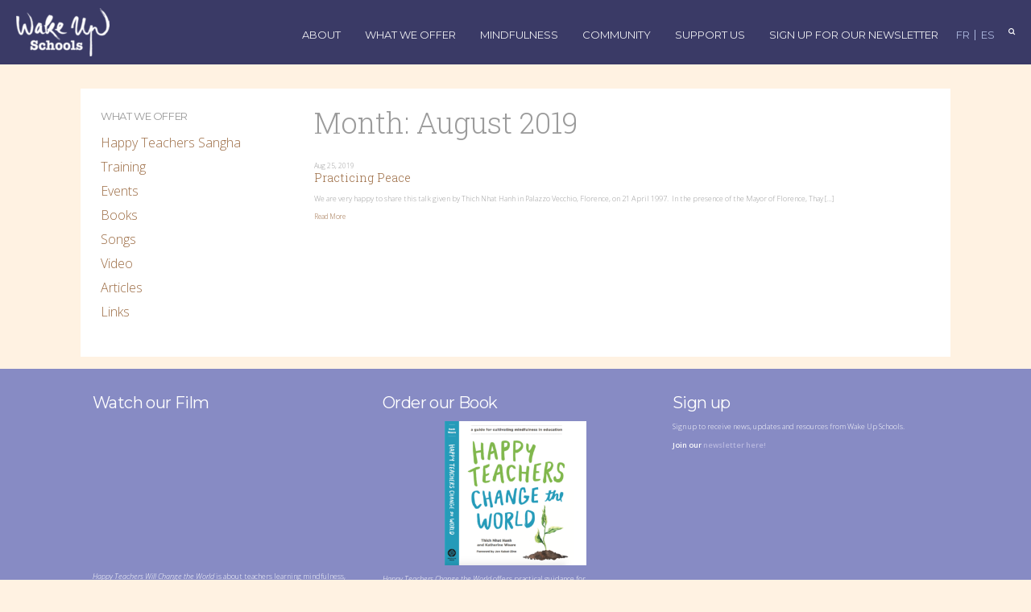

--- FILE ---
content_type: text/html; charset=UTF-8
request_url: https://wakeupschools.org/2019/08/
body_size: 12663
content:
<!DOCTYPE html>
<html lang="en-US">
<head>
	<meta charset="UTF-8">
	<meta name="viewport" content="width=device-width, initial-scale=1.0">
	<meta http-equiv="X-UA-Compatible" content="IE=edge">

	<title>August | 2019 | Wake Up Schools</title>

	<link rel="profile" href="http://gmpg.org/xfn/11">
	<link rel="pingback" href="https://wakeupschools.org/xmlrpc.php">

	<link rel="dns-prefetch" href="//cdn.hu-manity.co" />
		<!-- Cookie Compliance -->
		<script type="text/javascript">var huOptions = {"appID":"wakeupschoolsorg-bd74cde","currentLanguage":"en","blocking":false,"globalCookie":false,"isAdmin":false,"privacyConsent":true,"forms":[]};</script>
		<script type="text/javascript" src="https://cdn.hu-manity.co/hu-banner.min.js"></script><meta name='robots' content='max-image-preview:large' />
<link rel='dns-prefetch' href='//www.google.com' />
<link rel='dns-prefetch' href='//stats.wp.com' />
<link rel='dns-prefetch' href='//fonts.googleapis.com' />
<link rel='dns-prefetch' href='//v0.wordpress.com' />
<link rel="alternate" type="application/rss+xml" title="Wake Up Schools &raquo; Feed" href="https://wakeupschools.org/feed/" />
<link rel="alternate" type="application/rss+xml" title="Wake Up Schools &raquo; Comments Feed" href="https://wakeupschools.org/comments/feed/" />
<link rel="alternate" type="text/calendar" title="Wake Up Schools &raquo; iCal Feed" href="https://wakeupschools.org/events/?ical=1" />
<style id='wp-img-auto-sizes-contain-inline-css' type='text/css'>
img:is([sizes=auto i],[sizes^="auto," i]){contain-intrinsic-size:3000px 1500px}
/*# sourceURL=wp-img-auto-sizes-contain-inline-css */
</style>
<style id='wp-emoji-styles-inline-css' type='text/css'>

	img.wp-smiley, img.emoji {
		display: inline !important;
		border: none !important;
		box-shadow: none !important;
		height: 1em !important;
		width: 1em !important;
		margin: 0 0.07em !important;
		vertical-align: -0.1em !important;
		background: none !important;
		padding: 0 !important;
	}
/*# sourceURL=wp-emoji-styles-inline-css */
</style>
<link rel='stylesheet' id='wp-block-library-css' href='https://wakeupschools.org/wp-includes/css/dist/block-library/style.min.css?ver=6.9' type='text/css' media='all' />
<style id='global-styles-inline-css' type='text/css'>
:root{--wp--preset--aspect-ratio--square: 1;--wp--preset--aspect-ratio--4-3: 4/3;--wp--preset--aspect-ratio--3-4: 3/4;--wp--preset--aspect-ratio--3-2: 3/2;--wp--preset--aspect-ratio--2-3: 2/3;--wp--preset--aspect-ratio--16-9: 16/9;--wp--preset--aspect-ratio--9-16: 9/16;--wp--preset--color--black: #000000;--wp--preset--color--cyan-bluish-gray: #abb8c3;--wp--preset--color--white: #ffffff;--wp--preset--color--pale-pink: #f78da7;--wp--preset--color--vivid-red: #cf2e2e;--wp--preset--color--luminous-vivid-orange: #ff6900;--wp--preset--color--luminous-vivid-amber: #fcb900;--wp--preset--color--light-green-cyan: #7bdcb5;--wp--preset--color--vivid-green-cyan: #00d084;--wp--preset--color--pale-cyan-blue: #8ed1fc;--wp--preset--color--vivid-cyan-blue: #0693e3;--wp--preset--color--vivid-purple: #9b51e0;--wp--preset--gradient--vivid-cyan-blue-to-vivid-purple: linear-gradient(135deg,rgb(6,147,227) 0%,rgb(155,81,224) 100%);--wp--preset--gradient--light-green-cyan-to-vivid-green-cyan: linear-gradient(135deg,rgb(122,220,180) 0%,rgb(0,208,130) 100%);--wp--preset--gradient--luminous-vivid-amber-to-luminous-vivid-orange: linear-gradient(135deg,rgb(252,185,0) 0%,rgb(255,105,0) 100%);--wp--preset--gradient--luminous-vivid-orange-to-vivid-red: linear-gradient(135deg,rgb(255,105,0) 0%,rgb(207,46,46) 100%);--wp--preset--gradient--very-light-gray-to-cyan-bluish-gray: linear-gradient(135deg,rgb(238,238,238) 0%,rgb(169,184,195) 100%);--wp--preset--gradient--cool-to-warm-spectrum: linear-gradient(135deg,rgb(74,234,220) 0%,rgb(151,120,209) 20%,rgb(207,42,186) 40%,rgb(238,44,130) 60%,rgb(251,105,98) 80%,rgb(254,248,76) 100%);--wp--preset--gradient--blush-light-purple: linear-gradient(135deg,rgb(255,206,236) 0%,rgb(152,150,240) 100%);--wp--preset--gradient--blush-bordeaux: linear-gradient(135deg,rgb(254,205,165) 0%,rgb(254,45,45) 50%,rgb(107,0,62) 100%);--wp--preset--gradient--luminous-dusk: linear-gradient(135deg,rgb(255,203,112) 0%,rgb(199,81,192) 50%,rgb(65,88,208) 100%);--wp--preset--gradient--pale-ocean: linear-gradient(135deg,rgb(255,245,203) 0%,rgb(182,227,212) 50%,rgb(51,167,181) 100%);--wp--preset--gradient--electric-grass: linear-gradient(135deg,rgb(202,248,128) 0%,rgb(113,206,126) 100%);--wp--preset--gradient--midnight: linear-gradient(135deg,rgb(2,3,129) 0%,rgb(40,116,252) 100%);--wp--preset--font-size--small: 13px;--wp--preset--font-size--medium: 20px;--wp--preset--font-size--large: 36px;--wp--preset--font-size--x-large: 42px;--wp--preset--spacing--20: 0.44rem;--wp--preset--spacing--30: 0.67rem;--wp--preset--spacing--40: 1rem;--wp--preset--spacing--50: 1.5rem;--wp--preset--spacing--60: 2.25rem;--wp--preset--spacing--70: 3.38rem;--wp--preset--spacing--80: 5.06rem;--wp--preset--shadow--natural: 6px 6px 9px rgba(0, 0, 0, 0.2);--wp--preset--shadow--deep: 12px 12px 50px rgba(0, 0, 0, 0.4);--wp--preset--shadow--sharp: 6px 6px 0px rgba(0, 0, 0, 0.2);--wp--preset--shadow--outlined: 6px 6px 0px -3px rgb(255, 255, 255), 6px 6px rgb(0, 0, 0);--wp--preset--shadow--crisp: 6px 6px 0px rgb(0, 0, 0);}:where(.is-layout-flex){gap: 0.5em;}:where(.is-layout-grid){gap: 0.5em;}body .is-layout-flex{display: flex;}.is-layout-flex{flex-wrap: wrap;align-items: center;}.is-layout-flex > :is(*, div){margin: 0;}body .is-layout-grid{display: grid;}.is-layout-grid > :is(*, div){margin: 0;}:where(.wp-block-columns.is-layout-flex){gap: 2em;}:where(.wp-block-columns.is-layout-grid){gap: 2em;}:where(.wp-block-post-template.is-layout-flex){gap: 1.25em;}:where(.wp-block-post-template.is-layout-grid){gap: 1.25em;}.has-black-color{color: var(--wp--preset--color--black) !important;}.has-cyan-bluish-gray-color{color: var(--wp--preset--color--cyan-bluish-gray) !important;}.has-white-color{color: var(--wp--preset--color--white) !important;}.has-pale-pink-color{color: var(--wp--preset--color--pale-pink) !important;}.has-vivid-red-color{color: var(--wp--preset--color--vivid-red) !important;}.has-luminous-vivid-orange-color{color: var(--wp--preset--color--luminous-vivid-orange) !important;}.has-luminous-vivid-amber-color{color: var(--wp--preset--color--luminous-vivid-amber) !important;}.has-light-green-cyan-color{color: var(--wp--preset--color--light-green-cyan) !important;}.has-vivid-green-cyan-color{color: var(--wp--preset--color--vivid-green-cyan) !important;}.has-pale-cyan-blue-color{color: var(--wp--preset--color--pale-cyan-blue) !important;}.has-vivid-cyan-blue-color{color: var(--wp--preset--color--vivid-cyan-blue) !important;}.has-vivid-purple-color{color: var(--wp--preset--color--vivid-purple) !important;}.has-black-background-color{background-color: var(--wp--preset--color--black) !important;}.has-cyan-bluish-gray-background-color{background-color: var(--wp--preset--color--cyan-bluish-gray) !important;}.has-white-background-color{background-color: var(--wp--preset--color--white) !important;}.has-pale-pink-background-color{background-color: var(--wp--preset--color--pale-pink) !important;}.has-vivid-red-background-color{background-color: var(--wp--preset--color--vivid-red) !important;}.has-luminous-vivid-orange-background-color{background-color: var(--wp--preset--color--luminous-vivid-orange) !important;}.has-luminous-vivid-amber-background-color{background-color: var(--wp--preset--color--luminous-vivid-amber) !important;}.has-light-green-cyan-background-color{background-color: var(--wp--preset--color--light-green-cyan) !important;}.has-vivid-green-cyan-background-color{background-color: var(--wp--preset--color--vivid-green-cyan) !important;}.has-pale-cyan-blue-background-color{background-color: var(--wp--preset--color--pale-cyan-blue) !important;}.has-vivid-cyan-blue-background-color{background-color: var(--wp--preset--color--vivid-cyan-blue) !important;}.has-vivid-purple-background-color{background-color: var(--wp--preset--color--vivid-purple) !important;}.has-black-border-color{border-color: var(--wp--preset--color--black) !important;}.has-cyan-bluish-gray-border-color{border-color: var(--wp--preset--color--cyan-bluish-gray) !important;}.has-white-border-color{border-color: var(--wp--preset--color--white) !important;}.has-pale-pink-border-color{border-color: var(--wp--preset--color--pale-pink) !important;}.has-vivid-red-border-color{border-color: var(--wp--preset--color--vivid-red) !important;}.has-luminous-vivid-orange-border-color{border-color: var(--wp--preset--color--luminous-vivid-orange) !important;}.has-luminous-vivid-amber-border-color{border-color: var(--wp--preset--color--luminous-vivid-amber) !important;}.has-light-green-cyan-border-color{border-color: var(--wp--preset--color--light-green-cyan) !important;}.has-vivid-green-cyan-border-color{border-color: var(--wp--preset--color--vivid-green-cyan) !important;}.has-pale-cyan-blue-border-color{border-color: var(--wp--preset--color--pale-cyan-blue) !important;}.has-vivid-cyan-blue-border-color{border-color: var(--wp--preset--color--vivid-cyan-blue) !important;}.has-vivid-purple-border-color{border-color: var(--wp--preset--color--vivid-purple) !important;}.has-vivid-cyan-blue-to-vivid-purple-gradient-background{background: var(--wp--preset--gradient--vivid-cyan-blue-to-vivid-purple) !important;}.has-light-green-cyan-to-vivid-green-cyan-gradient-background{background: var(--wp--preset--gradient--light-green-cyan-to-vivid-green-cyan) !important;}.has-luminous-vivid-amber-to-luminous-vivid-orange-gradient-background{background: var(--wp--preset--gradient--luminous-vivid-amber-to-luminous-vivid-orange) !important;}.has-luminous-vivid-orange-to-vivid-red-gradient-background{background: var(--wp--preset--gradient--luminous-vivid-orange-to-vivid-red) !important;}.has-very-light-gray-to-cyan-bluish-gray-gradient-background{background: var(--wp--preset--gradient--very-light-gray-to-cyan-bluish-gray) !important;}.has-cool-to-warm-spectrum-gradient-background{background: var(--wp--preset--gradient--cool-to-warm-spectrum) !important;}.has-blush-light-purple-gradient-background{background: var(--wp--preset--gradient--blush-light-purple) !important;}.has-blush-bordeaux-gradient-background{background: var(--wp--preset--gradient--blush-bordeaux) !important;}.has-luminous-dusk-gradient-background{background: var(--wp--preset--gradient--luminous-dusk) !important;}.has-pale-ocean-gradient-background{background: var(--wp--preset--gradient--pale-ocean) !important;}.has-electric-grass-gradient-background{background: var(--wp--preset--gradient--electric-grass) !important;}.has-midnight-gradient-background{background: var(--wp--preset--gradient--midnight) !important;}.has-small-font-size{font-size: var(--wp--preset--font-size--small) !important;}.has-medium-font-size{font-size: var(--wp--preset--font-size--medium) !important;}.has-large-font-size{font-size: var(--wp--preset--font-size--large) !important;}.has-x-large-font-size{font-size: var(--wp--preset--font-size--x-large) !important;}
/*# sourceURL=global-styles-inline-css */
</style>

<style id='classic-theme-styles-inline-css' type='text/css'>
/*! This file is auto-generated */
.wp-block-button__link{color:#fff;background-color:#32373c;border-radius:9999px;box-shadow:none;text-decoration:none;padding:calc(.667em + 2px) calc(1.333em + 2px);font-size:1.125em}.wp-block-file__button{background:#32373c;color:#fff;text-decoration:none}
/*# sourceURL=/wp-includes/css/classic-themes.min.css */
</style>
<link rel='stylesheet' id='ctct_form_styles-css' href='https://wakeupschools.org/wp-content/plugins/constant-contact-forms/assets/css/style.css?ver=2.15.2' type='text/css' media='all' />
<link rel='stylesheet' id='wpsimpleanchorslinks_styles-css' href='https://wakeupschools.org/wp-content/plugins/wp-simple-anchors-links/css/styles.css?ver=1.0.0' type='text/css' media='screen' />
<link rel='stylesheet' id='_tk-bootstrap-wp-css' href='https://wakeupschools.org/wp-content/themes/bluecliff/includes/css/bootstrap-wp.css?ver=6.9' type='text/css' media='all' />
<link rel='stylesheet' id='_tk-bootstrap-css' href='https://wakeupschools.org/wp-content/themes/bluecliff/includes/resources/bootstrap/css/bootstrap.min.css?ver=6.9' type='text/css' media='all' />
<link rel='stylesheet' id='_tk-font-awesome-css' href='https://wakeupschools.org/wp-content/themes/bluecliff/includes/css/font-awesome.min.css?ver=4.1.0' type='text/css' media='all' />
<link rel='stylesheet' id='_tk-font-google-css' href='https://fonts.googleapis.com/css?family=Montserrat%7COpen+Sans%3A300%2C300i%2C600%2C600i%7CRoboto+Slab%3A300&#038;ver=6.9' type='text/css' media='all' />
<link rel='stylesheet' id='_tk-style-css' href='https://wakeupschools.org/wp-content/themes/bluecliff/style.css?ver=4.2.3' type='text/css' media='all' />
<style id='_tk-style-inline-css' type='text/css'>

        body {
        	background: #fff2e2;
			color: #333; 
		}
		.main-content  a {color: #9c6c44 }
		.main-content  a:hover {color : #333333 }
        .site-header, .site-footer,.mobile_nav{background-color: #3a3a66 }
        .footer-top ,.dropdown-menu {
			background-color: #878bc4; }
		.site-footer {color: #ffffff}
   
/*# sourceURL=_tk-style-inline-css */
</style>
<style id='jetpack_facebook_likebox-inline-css' type='text/css'>
.widget_facebook_likebox {
	overflow: hidden;
}

/*# sourceURL=https://wakeupschools.org/wp-content/plugins/jetpack/modules/widgets/facebook-likebox/style.css */
</style>
<link rel='stylesheet' id='wpgform-css-css' href='https://wakeupschools.org/wp-content/plugins/wpgform/css/wpgform.css?ver=6.9' type='text/css' media='all' />
<script type="text/javascript" src="https://wakeupschools.org/wp-includes/js/jquery/jquery.min.js?ver=3.7.1" id="jquery-core-js"></script>
<script type="text/javascript" src="https://wakeupschools.org/wp-includes/js/jquery/jquery-migrate.min.js?ver=3.4.1" id="jquery-migrate-js"></script>
<script type="text/javascript" src="https://wakeupschools.org/wp-content/plugins/wonderplugin-gallery-old/engine/wonderplugingallery.js?ver=5.4" id="wonderplugin-gallery-script-js"></script>
<script type="text/javascript" src="https://wakeupschools.org/wp-content/themes/bluecliff/includes/js/hoverIntent.js?ver=6.9" id="hoverintent-js"></script>
<script type="text/javascript" src="https://wakeupschools.org/wp-content/themes/bluecliff/includes/js/jquery.bgiframe.min.js?ver=6.9" id="bgiframe-js"></script>
<script type="text/javascript" src="https://wakeupschools.org/wp-content/themes/bluecliff/includes/js/superfish.js?ver=6.9" id="superfish-js"></script>
<script type="text/javascript" src="https://wakeupschools.org/wp-content/themes/bluecliff/includes/js/supersubs.js?ver=6.9" id="supersubs-js"></script>
<script type="text/javascript" src="https://wakeupschools.org/wp-content/themes/bluecliff/includes/js/main_script.js?ver=6.9" id="main_script-js"></script>
<script type="text/javascript" src="https://wakeupschools.org/wp-content/themes/bluecliff/includes/resources/bootstrap/js/bootstrap.min.js?ver=6.9" id="_tk-bootstrapjs-js"></script>
<script type="text/javascript" src="https://wakeupschools.org/wp-content/themes/bluecliff/includes/js/bootstrap-wp.js?ver=6.9" id="_tk-bootstrapwp-js"></script>
<script type="text/javascript" src="https://wakeupschools.org/wp-content/plugins/siteorigin-panels/js/lib/jquery.fitvids.min.js?ver=2.33.5" id="fitvids-js"></script>
<link rel="https://api.w.org/" href="https://wakeupschools.org/wp-json/" /><link rel="EditURI" type="application/rsd+xml" title="RSD" href="https://wakeupschools.org/xmlrpc.php?rsd" />
<meta name="generator" content="WordPress 6.9" />
<script type='text/javascript'>window.presslabs = {"home_url":"https:\/\/wakeupschools.org"}</script><script type='text/javascript'>
	(function () {
		var pl_beacon = document.createElement('script');
		pl_beacon.type = 'text/javascript';
		pl_beacon.async = true;
		var host = 'https://wakeupschools.org';
		if ('https:' == document.location.protocol) {
			host = host.replace('http://', 'https://');
		}
		pl_beacon.src = host + '/' + 'eYcOtfz8A8xJ' + '.js?ts=' + Math.floor((Math.random() * 100000) + 1);
		var first_script_tag = document.getElementsByTagName('script')[0];
		first_script_tag.parentNode.insertBefore(pl_beacon, first_script_tag);
	})();
</script>
<!-- WP Simple Anchors Links 1.0.0 by Kilukru Media (www.kilukrumedia.com)-->
<!-- /WP Simple Anchors Links -->
<meta name="tec-api-version" content="v1"><meta name="tec-api-origin" content="https://wakeupschools.org"><link rel="alternate" href="https://wakeupschools.org/wp-json/tribe/events/v1/" />	<style>img#wpstats{display:none}</style>
		
<!-- Jetpack Open Graph Tags -->
<meta property="og:type" content="website" />
<meta property="og:title" content="August 2019 &#8211; Wake Up Schools" />
<meta property="og:site_name" content="Wake Up Schools" />
<meta property="og:image" content="https://wakeupschools.org/wp-content/uploads/2015/07/cropped-Wake-Up-Schools3-55aa202av1_site_icon.png" />
<meta property="og:image:width" content="512" />
<meta property="og:image:height" content="512" />
<meta property="og:image:alt" content="" />
<meta property="og:locale" content="en_US" />

<!-- End Jetpack Open Graph Tags -->
<link rel="icon" href="https://wakeupschools.org/wp-content/uploads/2015/07/cropped-Wake-Up-Schools3-55aa202av1_site_icon-32x32.png" sizes="32x32" />
<link rel="icon" href="https://wakeupschools.org/wp-content/uploads/2015/07/cropped-Wake-Up-Schools3-55aa202av1_site_icon-192x192.png" sizes="192x192" />
<link rel="apple-touch-icon" href="https://wakeupschools.org/wp-content/uploads/2015/07/cropped-Wake-Up-Schools3-55aa202av1_site_icon-180x180.png" />
<meta name="msapplication-TileImage" content="https://wakeupschools.org/wp-content/uploads/2015/07/cropped-Wake-Up-Schools3-55aa202av1_site_icon-270x270.png" />

<link rel='stylesheet' id='siteorigin-panels-front-css' href='https://wakeupschools.org/wp-content/plugins/siteorigin-panels/css/front-flex.min.css?ver=2.33.5' type='text/css' media='all' />
</head>

<body class="archive date wp-theme-bluecliff cookies-not-set tribe-no-js ctct-bluecliff group-blog">
		<div class="mobile_nav navmenu navmenu-fixed-right offcanvas" >
 		<div class="inner_wrap">
	 				 	<div class="menu-main-container"><ul id="main-menu" class="nav navbar-nav"><li id="menu-item-2482" class="menu-item menu-item-type-custom menu-item-object-custom menu-item-home menu-item-2482"><a href="http://wakeupschools.org/">Home</a></li>
<li id="menu-item-2551" class="menu-item menu-item-type-post_type menu-item-object-page menu-item-has-children menu-item-2551"><a href="https://wakeupschools.org/about-us/what-is-wake-up-schools/">About</a>
<ul class="sub-menu">
	<li id="menu-item-1014" class="menu-item menu-item-type-post_type menu-item-object-page menu-item-1014"><a href="https://wakeupschools.org/about-us/what-is-wake-up-schools/">What is Wake Up Schools?</a></li>
	<li id="menu-item-1040" class="menu-item menu-item-type-post_type menu-item-object-page menu-item-1040"><a href="https://wakeupschools.org/the-wake-up-schools-team/">People</a></li>
	<li id="menu-item-2497" class="menu-item menu-item-type-taxonomy menu-item-object-category menu-item-2497"><a href="https://wakeupschools.org/category/news-and-updates/">News and Updates</a></li>
</ul>
</li>
<li id="menu-item-2552" class="menu-item menu-item-type-post_type menu-item-object-page menu-item-has-children menu-item-2552"><a href="https://wakeupschools.org/what-we-offer/training/">What We Offer</a>
<ul class="sub-menu">
	<li id="menu-item-3850" class="menu-item menu-item-type-post_type menu-item-object-page menu-item-3850"><a href="https://wakeupschools.org/happy-teachers-sangha/">Happy Teachers Sangha</a></li>
	<li id="menu-item-2545" class="menu-item menu-item-type-post_type menu-item-object-page menu-item-2545"><a href="https://wakeupschools.org/what-we-offer/training/">Training</a></li>
	<li id="menu-item-1596" class="menu-item menu-item-type-custom menu-item-object-custom menu-item-1596"><a href="http://wakeupschools.org/events/">Events</a></li>
	<li id="menu-item-2548" class="menu-item menu-item-type-post_type menu-item-object-page menu-item-2548"><a href="https://wakeupschools.org/calendar/books/">Books</a></li>
	<li id="menu-item-1236" class="menu-item menu-item-type-post_type menu-item-object-page menu-item-1236"><a href="https://wakeupschools.org/calendar/wake-up-schools-films/">Video</a></li>
	<li id="menu-item-2498" class="menu-item menu-item-type-taxonomy menu-item-object-category menu-item-2498"><a href="https://wakeupschools.org/category/articles/">Articles</a></li>
	<li id="menu-item-1025" class="menu-item menu-item-type-post_type menu-item-object-page menu-item-1025"><a href="https://wakeupschools.org/what-we-offer/resources/">Links</a></li>
	<li id="menu-item-2864" class="menu-item menu-item-type-post_type menu-item-object-page menu-item-2864"><a href="https://wakeupschools.org/songs/">Songs</a></li>
</ul>
</li>
<li id="menu-item-2553" class="menu-item menu-item-type-post_type menu-item-object-page menu-item-has-children menu-item-2553"><a href="https://wakeupschools.org/why-mindfulness/">Mindfulness</a>
<ul class="sub-menu">
	<li id="menu-item-1022" class="menu-item menu-item-type-post_type menu-item-object-page menu-item-1022"><a href="https://wakeupschools.org/why-mindfulness/">Why Mindfulness?</a></li>
	<li id="menu-item-1147" class="menu-item menu-item-type-post_type menu-item-object-page menu-item-1147"><a href="https://wakeupschools.org/be-mindful-in-daily-life-3/">Be Mindful in Daily Life</a></li>
	<li id="menu-item-1182" class="menu-item menu-item-type-post_type menu-item-object-page menu-item-1182"><a href="https://wakeupschools.org/relax/">Relax</a></li>
	<li id="menu-item-1148" class="menu-item menu-item-type-post_type menu-item-object-page menu-item-1148"><a href="https://wakeupschools.org/meditate-2/">Meditate</a></li>
	<li id="menu-item-1156" class="menu-item menu-item-type-post_type menu-item-object-page menu-item-1156"><a href="https://wakeupschools.org/going-deeper/">Going Deeper</a></li>
</ul>
</li>
<li id="menu-item-2554" class="menu-item menu-item-type-post_type menu-item-object-page menu-item-has-children menu-item-2554"><a href="https://wakeupschools.org/building-community/">Community</a>
<ul class="sub-menu">
	<li id="menu-item-3848" class="menu-item menu-item-type-post_type menu-item-object-page menu-item-3848"><a href="https://wakeupschools.org/happy-teachers-sangha/">Happy Teachers Sangha</a></li>
	<li id="menu-item-1190" class="menu-item menu-item-type-post_type menu-item-object-page menu-item-1190"><a href="https://wakeupschools.org/building-community/">Practice Communities (Sanghas)</a></li>
	<li id="menu-item-1196" class="menu-item menu-item-type-post_type menu-item-object-page menu-item-1196"><a href="https://wakeupschools.org/centers/">Practice Centers</a></li>
	<li id="menu-item-1193" class="menu-item menu-item-type-post_type menu-item-object-page menu-item-1193"><a href="https://wakeupschools.org/the-path-of-happiness/">The Path of Happiness</a></li>
</ul>
</li>
<li id="menu-item-959" class="menu-item menu-item-type-post_type menu-item-object-page menu-item-959"><a href="https://wakeupschools.org/get-involved-in-the-wake-up-schools-movement/">Support Us</a></li>
<li id="menu-item-958" class="menu-item menu-item-type-post_type menu-item-object-page menu-item-958"><a href="https://wakeupschools.org/sign-up-newsletter/">Sign up for our Newsletter</a></li>
</ul></div>		</div>
	</div>
	<div class="search-top no-show">
		<span class="fa fa-times pull-right search-toggle"></span>
		<form role="search" method="get" class="search-form" action="https://wakeupschools.org/">
	<label>
		<input type="search" class="search-field" placeholder="Search &hellip;" value="" name="s" title="Search for:">
	</label>
	<input type="submit" class="search-submit" value="Search">
</form>
		
	</div>
	<header id="masthead" class="site-header" role="banner">
				<div class="site-header-inner header-inner clearfix ">
			<div class="logoImage pull-left">
					<a href="https://wakeupschools.org/" title="Wake Up Schools" rel="home">
							<img src="https://wakeupschools.org/wp-content/uploads/2016/04/Wake-Up-Schools-232x120-116x60.png"   alt="">					</a>
			</div>
			<nav class="site-navigation pull-right clearfix">
				<div class="navbar navbar-default">
					<a href="#" class="search-toggle"><span class="fa fa-search"></span></a>
					<div class="navbar-header">
					<!-- .navbar-toggle is used as the toggle for collapsed navbar content -->
					<button type="button" class="navbar-toggle" data-toggle="offcanvas" data-target=".mobile_nav" data-canvas="body">
						<span class="sr-only">Toggle navigation</span>
					  <span class="icon-bar"></span>
					  <span class="icon-bar"></span>
					  <span class="icon-bar"></span>
					  <span class="fa fa-times close_menu"></span>
					</button>
					</div>
					<!-- The WordPress Menu goes here -->
					<div class="collapse navbar-collapse navbar-responsive-collapse sf-menu"><ul id="language-menu" class="nav navbar-nav"><li id="menu-item-2501" class="menu-item menu-item-type-custom menu-item-object-custom menu-item-2501"><a href="https://sites.google.com/site/wakeupschoolsfrance/accueil">FR</a></li>
<li id="menu-item-2505" class="menu-item menu-item-type-custom menu-item-object-custom menu-item-2505"><a href="https://wakeupschools.es">ES</a></li>
</ul></div>					<div class="collapse navbar-collapse navbar-responsive-collapse sf-menu"><ul id="main-menu" class="nav navbar-nav"><li class="menu-item menu-item-type-custom menu-item-object-custom menu-item-home menu-item-2482"><a href="http://wakeupschools.org/">Home</a></li>
<li class="menu-item menu-item-type-post_type menu-item-object-page menu-item-has-children menu-item-2551 dropdown"><a href="https://wakeupschools.org/about-us/what-is-wake-up-schools/"  class="dropdown-toggle">About</a>
<ul class="dropdown-menu">
	<li class="menu-item menu-item-type-post_type menu-item-object-page menu-item-1014"><a href="https://wakeupschools.org/about-us/what-is-wake-up-schools/">What is Wake Up Schools?</a></li>
	<li class="menu-item menu-item-type-post_type menu-item-object-page menu-item-1040"><a href="https://wakeupschools.org/the-wake-up-schools-team/">People</a></li>
	<li class="menu-item menu-item-type-taxonomy menu-item-object-category menu-item-2497"><a href="https://wakeupschools.org/category/news-and-updates/">News and Updates</a></li>
</ul>
</li>
<li class="menu-item menu-item-type-post_type menu-item-object-page menu-item-has-children menu-item-2552 dropdown"><a href="https://wakeupschools.org/what-we-offer/training/"  class="dropdown-toggle">What We Offer</a>
<ul class="dropdown-menu">
	<li class="menu-item menu-item-type-post_type menu-item-object-page menu-item-3850"><a href="https://wakeupschools.org/happy-teachers-sangha/">Happy Teachers Sangha</a></li>
	<li class="menu-item menu-item-type-post_type menu-item-object-page menu-item-2545"><a href="https://wakeupschools.org/what-we-offer/training/">Training</a></li>
	<li class="menu-item menu-item-type-custom menu-item-object-custom menu-item-1596"><a href="http://wakeupschools.org/events/">Events</a></li>
	<li class="menu-item menu-item-type-post_type menu-item-object-page menu-item-2548"><a href="https://wakeupschools.org/calendar/books/">Books</a></li>
	<li class="menu-item menu-item-type-post_type menu-item-object-page menu-item-1236"><a href="https://wakeupschools.org/calendar/wake-up-schools-films/">Video</a></li>
	<li class="menu-item menu-item-type-taxonomy menu-item-object-category menu-item-2498"><a href="https://wakeupschools.org/category/articles/">Articles</a></li>
	<li class="menu-item menu-item-type-post_type menu-item-object-page menu-item-1025"><a href="https://wakeupschools.org/what-we-offer/resources/">Links</a></li>
	<li class="menu-item menu-item-type-post_type menu-item-object-page menu-item-2864"><a href="https://wakeupschools.org/songs/">Songs</a></li>
</ul>
</li>
<li class="menu-item menu-item-type-post_type menu-item-object-page menu-item-has-children menu-item-2553 dropdown"><a href="https://wakeupschools.org/why-mindfulness/"  class="dropdown-toggle">Mindfulness</a>
<ul class="dropdown-menu">
	<li class="menu-item menu-item-type-post_type menu-item-object-page menu-item-1022"><a href="https://wakeupschools.org/why-mindfulness/">Why Mindfulness?</a></li>
	<li class="menu-item menu-item-type-post_type menu-item-object-page menu-item-1147"><a href="https://wakeupschools.org/be-mindful-in-daily-life-3/">Be Mindful in Daily Life</a></li>
	<li class="menu-item menu-item-type-post_type menu-item-object-page menu-item-1182"><a href="https://wakeupschools.org/relax/">Relax</a></li>
	<li class="menu-item menu-item-type-post_type menu-item-object-page menu-item-1148"><a href="https://wakeupschools.org/meditate-2/">Meditate</a></li>
	<li class="menu-item menu-item-type-post_type menu-item-object-page menu-item-1156"><a href="https://wakeupschools.org/going-deeper/">Going Deeper</a></li>
</ul>
</li>
<li class="menu-item menu-item-type-post_type menu-item-object-page menu-item-has-children menu-item-2554 dropdown"><a href="https://wakeupschools.org/building-community/"  class="dropdown-toggle">Community</a>
<ul class="dropdown-menu">
	<li class="menu-item menu-item-type-post_type menu-item-object-page menu-item-3848"><a href="https://wakeupschools.org/happy-teachers-sangha/">Happy Teachers Sangha</a></li>
	<li class="menu-item menu-item-type-post_type menu-item-object-page menu-item-1190"><a href="https://wakeupschools.org/building-community/">Practice Communities (Sanghas)</a></li>
	<li class="menu-item menu-item-type-post_type menu-item-object-page menu-item-1196"><a href="https://wakeupschools.org/centers/">Practice Centers</a></li>
	<li class="menu-item menu-item-type-post_type menu-item-object-page menu-item-1193"><a href="https://wakeupschools.org/the-path-of-happiness/">The Path of Happiness</a></li>
</ul>
</li>
<li class="menu-item menu-item-type-post_type menu-item-object-page menu-item-959"><a href="https://wakeupschools.org/get-involved-in-the-wake-up-schools-movement/">Support Us</a></li>
<li class="menu-item menu-item-type-post_type menu-item-object-page menu-item-958"><a href="https://wakeupschools.org/sign-up-newsletter/">Sign up for our Newsletter</a></li>
</ul></div>				</div><!-- .navbar -->
			</nav>
		</div>
	</header><!-- #masthead -->
			<div class="main-content no-featured-img">
				<div class="container"><div class="row row-bg row-first">
	<div class="col-sm-12 col-md-9 pull-right">

		
			<header>
				<h1 class="page-title">
					Month: <span>August 2019</span>				</h1>
							</header><!-- .page-header -->

						
				


<article id="post-3597" class="post-list post-3597 post type-post status-publish format-standard hentry category-dharma category-news-and-updates">
	<div class="row">
		<div class="col-sm-12">
	
			<header>
				<div class="entry-meta">
					Aug 25, 2019				</div><!-- .entry-meta -->
				<h1 class="page-title"><a href="https://wakeupschools.org/practicing-peace/" rel="bookmark">Practicing Peace</a></h1>
		
		
			</header><!-- .entry-header -->
		
			<div class="entry-summary">
				<div class="alignright"></div>
				<p>We are very happy to share this talk given by Thich Nhat Hanh in Palazzo Vecchio, Florence, on 21 April 1997.  In the presence of the Mayor of Florence, Thay [&hellip;]</p>
<a class="readmore" href="https://wakeupschools.org/practicing-peace/">Read More</a>			</div><!-- .entry-summary -->
		
			<footer class="entry-meta footer-meta">
		
						
							</footer><!-- .entry-meta -->
			
		</div>
		
	</div>
	
</article><!-- #post-## -->

			
			
			</div>
	<div class="sidebar col-sm-12 col-md-3 pull-left">

		<div id="nav_menu-5" class="widget widget_nav_menu"><h3 class="widget-title">What we offer</h3><div class="menu-what-we-offer-container"><ul id="menu-what-we-offer" class="menu"><li id="menu-item-3839" class="menu-item menu-item-type-post_type menu-item-object-page menu-item-3839"><a href="https://wakeupschools.org/happy-teachers-sangha/">Happy Teachers Sangha</a></li>
<li id="menu-item-2544" class="menu-item menu-item-type-post_type menu-item-object-page menu-item-2544"><a href="https://wakeupschools.org/what-we-offer/training/">Training</a></li>
<li id="menu-item-1597" class="menu-item menu-item-type-custom menu-item-object-custom menu-item-1597"><a href="http://wakeupschools.org/events/">Events</a></li>
<li id="menu-item-2547" class="menu-item menu-item-type-post_type menu-item-object-page menu-item-2547"><a href="https://wakeupschools.org/calendar/books/">Books</a></li>
<li id="menu-item-2862" class="menu-item menu-item-type-post_type menu-item-object-page menu-item-2862"><a href="https://wakeupschools.org/songs/" title="Plum Village Songs">Songs</a></li>
<li id="menu-item-1235" class="menu-item menu-item-type-post_type menu-item-object-page menu-item-1235"><a href="https://wakeupschools.org/calendar/wake-up-schools-films/">Video</a></li>
<li id="menu-item-2500" class="menu-item menu-item-type-taxonomy menu-item-object-category menu-item-2500"><a href="https://wakeupschools.org/category/articles/">Articles</a></li>
<li id="menu-item-1139" class="menu-item menu-item-type-post_type menu-item-object-page menu-item-1139"><a href="https://wakeupschools.org/what-we-offer/resources/">Links</a></li>
</ul></div></div>
				</div><!-- close .*-inner (main-content or sidebar, depending if sidebar is used) -->
		</div><!-- close .row -->
	</div><!-- close .container -->
</div><!-- close .main-content -->

<footer id="colophon" class="site-footer" role="contentinfo">
			<div class="footer-top">
			<div class="container">
			    <section id="siteorigin-panels-builder-4" class="widget widget_siteorigin-panels-builder"><div id="pl-w63d79f8cec340"  class="panel-layout" ><div id="pg-w63d79f8cec340-0"  class="panel-grid panel-no-style" ><div id="pgc-w63d79f8cec340-0-0"  class="panel-grid-cell" ><div id="panel-w63d79f8cec340-0-0-0" class="so-panel widget widget_sow-editor panel-first-child panel-last-child" data-index="0" ><div
			
			class="so-widget-sow-editor so-widget-sow-editor-base"
			
		><h3 class="widget-title">Watch our Film</h3>
<div class="siteorigin-widget-tinymce textwidget">
	<span class="embed-youtube" style="text-align:center; display: block;"><iframe class="youtube-player" width="750" height="422" src="https://www.youtube.com/embed/pE6AM-uzp5E?version=3&#038;rel=1&#038;showsearch=0&#038;showinfo=1&#038;iv_load_policy=1&#038;fs=1&#038;hl=en-US&#038;autohide=2&#038;wmode=transparent" allowfullscreen="true" style="border:0;" sandbox="allow-scripts allow-same-origin allow-popups allow-presentation allow-popups-to-escape-sandbox"></iframe></span>
<p><em>Happy Teachers Will Change the World</em> is about teachers learning mindfulness, true transformation and happiness.</p>
<div class="btn-this">
<p><a href="https://www.youtube.com/watch?v=pE6AM-uzp5E" target="_blank" rel="noopener noreferrer">Watch the video</a></p>
</div>
</div>
</div></div></div><div id="pgc-w63d79f8cec340-0-1"  class="panel-grid-cell" ><div id="panel-w63d79f8cec340-0-1-0" class="so-panel widget widget_sow-editor panel-first-child panel-last-child" data-index="1" ><div
			
			class="so-widget-sow-editor so-widget-sow-editor-base"
			
		><h3 class="widget-title">Order our Book</h3>
<div class="siteorigin-widget-tinymce textwidget">
	<p class="p1" style="text-align: center;"><img loading="lazy" decoding="async" class="aligncenter  wp-image-2859" src="http://wakeupschools.org/wp-content/uploads/2016/04/Happy-Teachers-book-front-cover.png" alt="" width="176" height="178" srcset="https://wakeupschools.org/wp-content/uploads/2016/04/Happy-Teachers-book-front-cover.png 659w, https://wakeupschools.org/wp-content/uploads/2016/04/Happy-Teachers-book-front-cover-295x300.png 295w, https://wakeupschools.org/wp-content/uploads/2016/04/Happy-Teachers-book-front-cover-59x60.png 59w, https://wakeupschools.org/wp-content/uploads/2016/04/Happy-Teachers-book-front-cover-83x85.png 83w" sizes="auto, (max-width: 176px) 100vw, 176px" /></p>
<p class="p1"><em>Happy Teachers Change the World</em> offers practical guidance for cultivating mindfulness in education through the Plum Village tradition. </p>
<div class="btn-this">
<p class="p1"><a href="http://www.parallax.org/product/happy-teachers-change-the-world-a-guide-for-cultivating-mindfulness-in-education/" target="_blank" rel="noopener noreferrer">Order Now</a></p>
</div>
</div>
</div></div></div><div id="pgc-w63d79f8cec340-0-2"  class="panel-grid-cell" ><div id="panel-w63d79f8cec340-0-2-0" class="so-panel widget widget_black-studio-tinymce widget_black_studio_tinymce panel-first-child panel-last-child" data-index="2" ><h3 class="widget-title">Sign up</h3><div class="textwidget"><p>Sign up to receive news, updates and resources from Wake Up Schools.</p>
<p><strong>Join our <a href="https://wakeupschools.org/sign-up-newsletter/">newsletter here!</a></strong></p>
</div></div></div></div></div></section>			
			</div>
		</div>
				<div class="footer-bottom">
			<div class="container">
			    <section id="siteorigin-panels-builder-5" class="widget widget_siteorigin-panels-builder"><div id="pl-w62ab33681345a"  class="panel-layout" ><div id="pg-w62ab33681345a-0"  class="panel-grid panel-no-style" ><div id="pgc-w62ab33681345a-0-0"  class="panel-grid-cell" ><div id="panel-w62ab33681345a-0-0-0" class="so-panel widget widget_sow-editor panel-first-child panel-last-child" data-index="0" ><div
			
			class="so-widget-sow-editor so-widget-sow-editor-base"
			
		><h3 class="widget-title">Wake Up Schools</h3>
<div class="siteorigin-widget-tinymce textwidget">
	<p><a href="http://wakeupschools.org/more-about-us/">About<br />
</a><a href="http://wakeupschools.org/what-we-offer/">What we offer</a><br />
<a href="http://wakeupschools.org/mindfulness/">Mindfulness</a><br />
<a href="http://wakeupschools.org/community/">Community</a><br />
<a href="http://wakeupschools.org/support-the-monastery/">Giving</a><br />
<a href="https://wakeupschools.org/sign-up-newsletter/">Newsletter - Sign Up</a></p>
</div>
</div></div></div><div id="pgc-w62ab33681345a-0-1"  class="panel-grid-cell" ><div id="panel-w62ab33681345a-0-1-0" class="so-panel widget widget_sow-editor panel-first-child panel-last-child" data-index="1" ><div
			
			class="so-widget-sow-editor so-widget-sow-editor-base"
			
		><h3 class="widget-title">Useful Pages</h3>
<div class="siteorigin-widget-tinymce textwidget">
	<p><a href="http://wakeupschools.org/events/">Events</a><br />
<a href="http://wakeupschools.org/category/articles/">Articles</a><br />
<a href="http://wakeupschools.org/resources/">Resources</a><br />
<a href="http://wakeupschools.org/wake-up-schools-films/">Films</a><br />
<a href="http://wakeupschools.org/why-mindfulness/">Why Mindfulness?</a></p>
</div>
</div></div></div><div id="pgc-w62ab33681345a-0-2"  class="panel-grid-cell" ><div id="panel-w62ab33681345a-0-2-0" class="so-panel widget widget_sow-editor panel-first-child panel-last-child" data-index="2" ><div
			
			class="so-widget-sow-editor so-widget-sow-editor-base"
			
		><h3 class="widget-title">Elsewhere on the Web</h3>
<div class="siteorigin-widget-tinymce textwidget">
	<p><a href="https://sites.google.com/site/wakeupschoolsfrance/home">Wake Up Schools France</a><br />
<a href="https://wakeupschools.es">Wake Up Schools Spain</a><br />
<a href="https://www.facebook.com/wakeupschools/">Facebook Page</a></p>
</div>
</div></div></div></div><div id="pg-w62ab33681345a-1"  class="panel-grid panel-no-style" ><div id="pgc-w62ab33681345a-1-0"  class="panel-grid-cell" ><div id="panel-w62ab33681345a-1-0-0" class="so-panel widget widget_sow-editor panel-first-child panel-last-child" data-index="3" ><div
			
			class="so-widget-sow-editor so-widget-sow-editor-base"
			
		>
<div class="siteorigin-widget-tinymce textwidget">
	<p style="text-align: center;">Wake Up Schools | <a href="https://www.google.com/maps/place/Fontagnane,+24240,+France/@44.7372085,0.345704,15z" target="_blank" rel="noopener">Fontagnane, 24240 Thénac</a> | France</p>
<p style="text-align: center;"><a href="https://wakeupschools.org/privacy-policy">Privacy Policy</a> | © 2017-2022 Wake Up Schools</p>
<p style="text-align: center;"><a href="http://www.wakeupschools.org"><img loading="lazy" decoding="async" class="alignnone size-medium wp-image-2483" src="http://wakeupschools.org/wp-content/uploads/2016/04/happy-teachers-will-change-the-world-white-300x212.png" alt="happy-teachers-will-change-the-world-white" width="300" height="212" srcset="https://wakeupschools.org/wp-content/uploads/2016/04/happy-teachers-will-change-the-world-white-300x212.png 300w, https://wakeupschools.org/wp-content/uploads/2016/04/happy-teachers-will-change-the-world-white-768x543.png 768w, https://wakeupschools.org/wp-content/uploads/2016/04/happy-teachers-will-change-the-world-white-85x60.png 85w, https://wakeupschools.org/wp-content/uploads/2016/04/happy-teachers-will-change-the-world-white-120x85.png 120w, https://wakeupschools.org/wp-content/uploads/2016/04/happy-teachers-will-change-the-world-white.png 842w" sizes="auto, (max-width: 300px) 100vw, 300px" /></a></p>
</div>
</div></div></div></div></div></section>			
			</div>
		</div>
	</footer><!-- close #colophon -->
<script type="speculationrules">
{"prefetch":[{"source":"document","where":{"and":[{"href_matches":"/*"},{"not":{"href_matches":["/wp-*.php","/wp-admin/*","/wp-content/uploads/*","/wp-content/*","/wp-content/plugins/*","/wp-content/themes/bluecliff/*","/*\\?(.+)"]}},{"not":{"selector_matches":"a[rel~=\"nofollow\"]"}},{"not":{"selector_matches":".no-prefetch, .no-prefetch a"}}]},"eagerness":"conservative"}]}
</script>
		<script>
		( function ( body ) {
			'use strict';
			body.className = body.className.replace( /\btribe-no-js\b/, 'tribe-js' );
		} )( document.body );
		</script>
		<script> /* <![CDATA[ */var tribe_l10n_datatables = {"aria":{"sort_ascending":": activate to sort column ascending","sort_descending":": activate to sort column descending"},"length_menu":"Show _MENU_ entries","empty_table":"No data available in table","info":"Showing _START_ to _END_ of _TOTAL_ entries","info_empty":"Showing 0 to 0 of 0 entries","info_filtered":"(filtered from _MAX_ total entries)","zero_records":"No matching records found","search":"Search:","all_selected_text":"All items on this page were selected. ","select_all_link":"Select all pages","clear_selection":"Clear Selection.","pagination":{"all":"All","next":"Next","previous":"Previous"},"select":{"rows":{"0":"","_":": Selected %d rows","1":": Selected 1 row"}},"datepicker":{"dayNames":["Sunday","Monday","Tuesday","Wednesday","Thursday","Friday","Saturday"],"dayNamesShort":["Sun","Mon","Tue","Wed","Thu","Fri","Sat"],"dayNamesMin":["S","M","T","W","T","F","S"],"monthNames":["January","February","March","April","May","June","July","August","September","October","November","December"],"monthNamesShort":["January","February","March","April","May","June","July","August","September","October","November","December"],"monthNamesMin":["Jan","Feb","Mar","Apr","May","Jun","Jul","Aug","Sep","Oct","Nov","Dec"],"nextText":"Next","prevText":"Prev","currentText":"Today","closeText":"Done","today":"Today","clear":"Clear"}};/* ]]> */ </script><style media="all" id="siteorigin-panels-layouts-footer">/* Layout w63d79f8cec340 */ #pgc-w63d79f8cec340-0-0 , #pgc-w63d79f8cec340-0-1 , #pgc-w63d79f8cec340-0-2 { width:33.3333%;width:calc(33.3333% - ( 0.666666666667 * 30px ) ) } #pl-w63d79f8cec340 .so-panel { margin-bottom:30px } #pl-w63d79f8cec340 .so-panel:last-of-type { margin-bottom:0px } @media (max-width:780px){ #pg-w63d79f8cec340-0.panel-no-style, #pg-w63d79f8cec340-0.panel-has-style > .panel-row-style, #pg-w63d79f8cec340-0 { -webkit-flex-direction:column;-ms-flex-direction:column;flex-direction:column } #pg-w63d79f8cec340-0 > .panel-grid-cell , #pg-w63d79f8cec340-0 > .panel-row-style > .panel-grid-cell { width:100%;margin-right:0 } #pgc-w63d79f8cec340-0-0 , #pgc-w63d79f8cec340-0-1 { margin-bottom:30px } #pl-w63d79f8cec340 .panel-grid-cell { padding:0 } #pl-w63d79f8cec340 .panel-grid .panel-grid-cell-empty { display:none } #pl-w63d79f8cec340 .panel-grid .panel-grid-cell-mobile-last { margin-bottom:0px }  } /* Layout w62ab33681345a */ #pgc-w62ab33681345a-0-0 , #pgc-w62ab33681345a-0-1 , #pgc-w62ab33681345a-0-2 { width:33.3333%;width:calc(33.3333% - ( 0.666666666667 * 30px ) ) } #pg-w62ab33681345a-0 , #pl-w62ab33681345a .so-panel { margin-bottom:30px } #pgc-w62ab33681345a-1-0 { width:100%;width:calc(100% - ( 0 * 30px ) ) } #pl-w62ab33681345a .so-panel:last-of-type { margin-bottom:0px } @media (max-width:780px){ #pg-w62ab33681345a-0.panel-no-style, #pg-w62ab33681345a-0.panel-has-style > .panel-row-style, #pg-w62ab33681345a-0 , #pg-w62ab33681345a-1.panel-no-style, #pg-w62ab33681345a-1.panel-has-style > .panel-row-style, #pg-w62ab33681345a-1 { -webkit-flex-direction:column;-ms-flex-direction:column;flex-direction:column } #pg-w62ab33681345a-0 > .panel-grid-cell , #pg-w62ab33681345a-0 > .panel-row-style > .panel-grid-cell , #pg-w62ab33681345a-1 > .panel-grid-cell , #pg-w62ab33681345a-1 > .panel-row-style > .panel-grid-cell { width:100%;margin-right:0 } #pgc-w62ab33681345a-0-0 , #pgc-w62ab33681345a-0-1 { margin-bottom:30px } #pl-w62ab33681345a .panel-grid-cell { padding:0 } #pl-w62ab33681345a .panel-grid .panel-grid-cell-empty { display:none } #pl-w62ab33681345a .panel-grid .panel-grid-cell-mobile-last { margin-bottom:0px }  } </style><script type="text/javascript" src="https://wakeupschools.org/wp-content/plugins/the-events-calendar/common/build/js/user-agent.js?ver=da75d0bdea6dde3898df" id="tec-user-agent-js"></script>
<script type="text/javascript" src="https://wakeupschools.org/wp-content/plugins/constant-contact-forms/assets/js/ctct-plugin-recaptcha-v2.min.js?ver=2.15.2" id="recaptcha-v2-js"></script>
<script async="async" defer type="text/javascript" src="//www.google.com/recaptcha/api.js?hl=en&amp;onload=renderReCaptcha&amp;render=explicit&amp;ver=2.15.2" id="recaptcha-lib-v2-js"></script>
<script type="text/javascript" src="https://wakeupschools.org/wp-content/plugins/constant-contact-forms/assets/js/ctct-plugin-frontend.min.js?ver=2.15.2" id="ctct_frontend_forms-js"></script>
<script type="text/javascript" src="https://wakeupschools.org/wp-content/themes/bluecliff/includes/js/skip-link-focus-fix.js?ver=20130115" id="_tk-skip-link-focus-fix-js"></script>
<script type="text/javascript" id="jetpack-facebook-embed-js-extra">
/* <![CDATA[ */
var jpfbembed = {"appid":"249643311490","locale":"en_US"};
//# sourceURL=jetpack-facebook-embed-js-extra
/* ]]> */
</script>
<script type="text/javascript" src="https://wakeupschools.org/wp-content/plugins/jetpack/_inc/build/facebook-embed.min.js?ver=15.4" id="jetpack-facebook-embed-js"></script>
<script type="text/javascript" id="jetpack-stats-js-before">
/* <![CDATA[ */
_stq = window._stq || [];
_stq.push([ "view", {"v":"ext","blog":"95828446","post":"0","tz":"0","srv":"wakeupschools.org","arch_date":"2019/08","arch_results":"1","j":"1:15.4"} ]);
_stq.push([ "clickTrackerInit", "95828446", "0" ]);
//# sourceURL=jetpack-stats-js-before
/* ]]> */
</script>
<script type="text/javascript" src="https://stats.wp.com/e-202604.js" id="jetpack-stats-js" defer="defer" data-wp-strategy="defer"></script>
<script id="wp-emoji-settings" type="application/json">
{"baseUrl":"https://s.w.org/images/core/emoji/17.0.2/72x72/","ext":".png","svgUrl":"https://s.w.org/images/core/emoji/17.0.2/svg/","svgExt":".svg","source":{"concatemoji":"https://wakeupschools.org/wp-includes/js/wp-emoji-release.min.js?ver=6.9"}}
</script>
<script type="module">
/* <![CDATA[ */
/*! This file is auto-generated */
const a=JSON.parse(document.getElementById("wp-emoji-settings").textContent),o=(window._wpemojiSettings=a,"wpEmojiSettingsSupports"),s=["flag","emoji"];function i(e){try{var t={supportTests:e,timestamp:(new Date).valueOf()};sessionStorage.setItem(o,JSON.stringify(t))}catch(e){}}function c(e,t,n){e.clearRect(0,0,e.canvas.width,e.canvas.height),e.fillText(t,0,0);t=new Uint32Array(e.getImageData(0,0,e.canvas.width,e.canvas.height).data);e.clearRect(0,0,e.canvas.width,e.canvas.height),e.fillText(n,0,0);const a=new Uint32Array(e.getImageData(0,0,e.canvas.width,e.canvas.height).data);return t.every((e,t)=>e===a[t])}function p(e,t){e.clearRect(0,0,e.canvas.width,e.canvas.height),e.fillText(t,0,0);var n=e.getImageData(16,16,1,1);for(let e=0;e<n.data.length;e++)if(0!==n.data[e])return!1;return!0}function u(e,t,n,a){switch(t){case"flag":return n(e,"\ud83c\udff3\ufe0f\u200d\u26a7\ufe0f","\ud83c\udff3\ufe0f\u200b\u26a7\ufe0f")?!1:!n(e,"\ud83c\udde8\ud83c\uddf6","\ud83c\udde8\u200b\ud83c\uddf6")&&!n(e,"\ud83c\udff4\udb40\udc67\udb40\udc62\udb40\udc65\udb40\udc6e\udb40\udc67\udb40\udc7f","\ud83c\udff4\u200b\udb40\udc67\u200b\udb40\udc62\u200b\udb40\udc65\u200b\udb40\udc6e\u200b\udb40\udc67\u200b\udb40\udc7f");case"emoji":return!a(e,"\ud83e\u1fac8")}return!1}function f(e,t,n,a){let r;const o=(r="undefined"!=typeof WorkerGlobalScope&&self instanceof WorkerGlobalScope?new OffscreenCanvas(300,150):document.createElement("canvas")).getContext("2d",{willReadFrequently:!0}),s=(o.textBaseline="top",o.font="600 32px Arial",{});return e.forEach(e=>{s[e]=t(o,e,n,a)}),s}function r(e){var t=document.createElement("script");t.src=e,t.defer=!0,document.head.appendChild(t)}a.supports={everything:!0,everythingExceptFlag:!0},new Promise(t=>{let n=function(){try{var e=JSON.parse(sessionStorage.getItem(o));if("object"==typeof e&&"number"==typeof e.timestamp&&(new Date).valueOf()<e.timestamp+604800&&"object"==typeof e.supportTests)return e.supportTests}catch(e){}return null}();if(!n){if("undefined"!=typeof Worker&&"undefined"!=typeof OffscreenCanvas&&"undefined"!=typeof URL&&URL.createObjectURL&&"undefined"!=typeof Blob)try{var e="postMessage("+f.toString()+"("+[JSON.stringify(s),u.toString(),c.toString(),p.toString()].join(",")+"));",a=new Blob([e],{type:"text/javascript"});const r=new Worker(URL.createObjectURL(a),{name:"wpTestEmojiSupports"});return void(r.onmessage=e=>{i(n=e.data),r.terminate(),t(n)})}catch(e){}i(n=f(s,u,c,p))}t(n)}).then(e=>{for(const n in e)a.supports[n]=e[n],a.supports.everything=a.supports.everything&&a.supports[n],"flag"!==n&&(a.supports.everythingExceptFlag=a.supports.everythingExceptFlag&&a.supports[n]);var t;a.supports.everythingExceptFlag=a.supports.everythingExceptFlag&&!a.supports.flag,a.supports.everything||((t=a.source||{}).concatemoji?r(t.concatemoji):t.wpemoji&&t.twemoji&&(r(t.twemoji),r(t.wpemoji)))});
//# sourceURL=https://wakeupschools.org/wp-includes/js/wp-emoji-loader.min.js
/* ]]> */
</script>

</body>
</html>

--- FILE ---
content_type: application/javascript
request_url: https://wakeupschools.org/wp-content/plugins/wonderplugin-gallery-old/engine/wonderplugingallery.js?ver=5.4
body_size: 41196
content:
/** Wonderplugin Gallery Plugin Free Version
 * Copyright 2015 Magic Hills Pty Ltd All Rights Reserved
 * Website: http://www.wonderplugin.com
 * Version 5.4 
 */
(function(){var scripts=document.getElementsByTagName("script");var jsFolder="";for(var i=0;i<scripts.length;i++)if(scripts[i].src&&scripts[i].src.match(/wonderplugingallery\.js/i))jsFolder=scripts[i].src.substr(0,scripts[i].src.lastIndexOf("/")+1);var loadjQuery=false;if(typeof jQuery=="undefined")loadjQuery=true;else{var jVersion=jQuery.fn.jquery.split(".");if(jVersion[0]<1||jVersion[0]==1&&jVersion[1]<6)loadjQuery=true}if(loadjQuery){var head=document.getElementsByTagName("head")[0];var script=
document.createElement("script");script.setAttribute("type","text/javascript");if(script.readyState)script.onreadystatechange=function(){if(script.readyState=="loaded"||script.readyState=="complete"){script.onreadystatechange=null;loadHtml5Gallery(jsFolder)}};else script.onload=function(){loadHtml5Gallery(jsFolder)};script.setAttribute("src",jsFolder+"jquery.js");head.appendChild(script)}else loadHtml5Gallery(jsFolder)})();
function loadHtml5Gallery(jsFolder){jQuery.easing["jswing"]=jQuery.easing["swing"];jQuery.extend(jQuery.easing,{def:"easeOutQuad",swing:function(x,t,b,c,d){return jQuery.easing[jQuery.easing.def](x,t,b,c,d)},easeInQuad:function(x,t,b,c,d){return c*(t/=d)*t+b},easeOutQuad:function(x,t,b,c,d){return-c*(t/=d)*(t-2)+b},easeInOutQuad:function(x,t,b,c,d){if((t/=d/2)<1)return c/2*t*t+b;return-c/2*(--t*(t-2)-1)+b},easeInCubic:function(x,t,b,c,d){return c*(t/=d)*t*t+b},easeOutCubic:function(x,t,b,c,d){return c*
((t=t/d-1)*t*t+1)+b},easeInOutCubic:function(x,t,b,c,d){if((t/=d/2)<1)return c/2*t*t*t+b;return c/2*((t-=2)*t*t+2)+b},easeInQuart:function(x,t,b,c,d){return c*(t/=d)*t*t*t+b},easeOutQuart:function(x,t,b,c,d){return-c*((t=t/d-1)*t*t*t-1)+b},easeInOutQuart:function(x,t,b,c,d){if((t/=d/2)<1)return c/2*t*t*t*t+b;return-c/2*((t-=2)*t*t*t-2)+b},easeInQuint:function(x,t,b,c,d){return c*(t/=d)*t*t*t*t+b},easeOutQuint:function(x,t,b,c,d){return c*((t=t/d-1)*t*t*t*t+1)+b},easeInOutQuint:function(x,t,b,c,d){if((t/=
d/2)<1)return c/2*t*t*t*t*t+b;return c/2*((t-=2)*t*t*t*t+2)+b},easeInSine:function(x,t,b,c,d){return-c*Math.cos(t/d*(Math.PI/2))+c+b},easeOutSine:function(x,t,b,c,d){return c*Math.sin(t/d*(Math.PI/2))+b},easeInOutSine:function(x,t,b,c,d){return-c/2*(Math.cos(Math.PI*t/d)-1)+b},easeInExpo:function(x,t,b,c,d){return t==0?b:c*Math.pow(2,10*(t/d-1))+b},easeOutExpo:function(x,t,b,c,d){return t==d?b+c:c*(-Math.pow(2,-10*t/d)+1)+b},easeInOutExpo:function(x,t,b,c,d){if(t==0)return b;if(t==d)return b+c;if((t/=
d/2)<1)return c/2*Math.pow(2,10*(t-1))+b;return c/2*(-Math.pow(2,-10*--t)+2)+b},easeInCirc:function(x,t,b,c,d){return-c*(Math.sqrt(1-(t/=d)*t)-1)+b},easeOutCirc:function(x,t,b,c,d){return c*Math.sqrt(1-(t=t/d-1)*t)+b},easeInOutCirc:function(x,t,b,c,d){if((t/=d/2)<1)return-c/2*(Math.sqrt(1-t*t)-1)+b;return c/2*(Math.sqrt(1-(t-=2)*t)+1)+b},easeInElastic:function(x,t,b,c,d){var s=1.70158;var p=0;var a=c;if(t==0)return b;if((t/=d)==1)return b+c;if(!p)p=d*0.3;if(a<Math.abs(c)){a=c;var s=p/4}else var s=
p/(2*Math.PI)*Math.asin(c/a);return-(a*Math.pow(2,10*(t-=1))*Math.sin((t*d-s)*2*Math.PI/p))+b},easeOutElastic:function(x,t,b,c,d){var s=1.70158;var p=0;var a=c;if(t==0)return b;if((t/=d)==1)return b+c;if(!p)p=d*0.3;if(a<Math.abs(c)){a=c;var s=p/4}else var s=p/(2*Math.PI)*Math.asin(c/a);return a*Math.pow(2,-10*t)*Math.sin((t*d-s)*2*Math.PI/p)+c+b},easeInOutElastic:function(x,t,b,c,d){var s=1.70158;var p=0;var a=c;if(t==0)return b;if((t/=d/2)==2)return b+c;if(!p)p=d*0.3*1.5;if(a<Math.abs(c)){a=c;var s=
p/4}else var s=p/(2*Math.PI)*Math.asin(c/a);if(t<1)return-0.5*a*Math.pow(2,10*(t-=1))*Math.sin((t*d-s)*2*Math.PI/p)+b;return a*Math.pow(2,-10*(t-=1))*Math.sin((t*d-s)*2*Math.PI/p)*0.5+c+b},easeInBack:function(x,t,b,c,d,s){if(s==undefined)s=1.70158;return c*(t/=d)*t*((s+1)*t-s)+b},easeOutBack:function(x,t,b,c,d,s){if(s==undefined)s=1.70158;return c*((t=t/d-1)*t*((s+1)*t+s)+1)+b},easeInOutBack:function(x,t,b,c,d,s){if(s==undefined)s=1.70158;if((t/=d/2)<1)return c/2*t*t*(((s*=1.525)+1)*t-s)+b;return c/
2*((t-=2)*t*(((s*=1.525)+1)*t+s)+2)+b},easeInBounce:function(x,t,b,c,d){return c-jQuery.easing.easeOutBounce(x,d-t,0,c,d)+b},easeOutBounce:function(x,t,b,c,d){if((t/=d)<1/2.75)return c*7.5625*t*t+b;else if(t<2/2.75)return c*(7.5625*(t-=1.5/2.75)*t+0.75)+b;else if(t<2.5/2.75)return c*(7.5625*(t-=2.25/2.75)*t+0.9375)+b;else return c*(7.5625*(t-=2.625/2.75)*t+0.984375)+b},easeInOutBounce:function(x,t,b,c,d){if(t<d/2)return jQuery.easing.easeInBounce(x,t*2,0,c,d)*0.5+b;return jQuery.easing.easeOutBounce(x,
t*2-d,0,c,d)*0.5+c*0.5+b}});(function($){$.fn.touchSwipe=function(options){var defaults={preventWebBrowser:false,swipeLeft:null,swipeRight:null,swipeTop:null,swipeBottom:null};if(options)$.extend(defaults,options);return this.each(function(){var startX=-1,startY=-1;var curX=-1,curY=-1;function touchStart(event){var e=event.originalEvent;if(e.targetTouches.length>=1){startX=e.targetTouches[0].pageX;startY=e.targetTouches[0].pageY}else touchCancel(event)}function touchMove(event){if(defaults.preventWebBrowser)event.preventDefault();
var e=event.originalEvent;if(e.targetTouches.length>=1){curX=e.targetTouches[0].pageX;curY=e.targetTouches[0].pageY}else touchCancel(event)}function touchEnd(event){if(curX>0||curY>0){triggerHandler();touchCancel(event)}else touchCancel(event)}function touchCancel(event){startX=-1;startY=-1;curX=-1;curY=-1}function triggerHandler(){if(Math.abs(curX-startX)>100)if(curX>startX){if(defaults.swipeRight)defaults.swipeRight.call()}else if(defaults.swipeLeft)defaults.swipeLeft.call();if(Math.abs(curY-startY)>
100)if(curY>startY){if(defaults.swipeBottom)defaults.swipeBottom.call()}else if(defaults.swipeTop)defaults.swipeTop.call()}try{$(this).bind("touchstart",touchStart);$(this).bind("touchmove",touchMove);$(this).bind("touchend",touchEnd);$(this).bind("touchcancel",touchCancel)}catch(e){}})}})(jQuery);(function($){$.fn.drag=function(str,arg,opts){var type=typeof str=="string"?str:"",fn=$.isFunction(str)?str:$.isFunction(arg)?arg:null;if(type.indexOf("drag")!==0)type="drag"+type;opts=(str==fn?arg:opts)||
{};return fn?this.bind(type,opts,fn):this.trigger(type)};var $event=$.event;var $special=$event.special;var drag=null;drag=$special.drag={defaults:{which:1,distance:0,not:":input",handle:null,relative:false,drop:true,click:false},datakey:"dragdata",livekey:"livedrag",add:function(obj){var data=$.data(this,drag.datakey),opts=obj.data||{};data.related+=1;if(!data.live&&obj.selector){data.live=true;$event.add(this,"draginit."+drag.livekey,drag.delegate)}$.each(drag.defaults,function(key,def){if(opts[key]!==
undefined)data[key]=opts[key]})},remove:function(){$.data(this,drag.datakey).related-=1},setup:function(){if($.data(this,drag.datakey))return;var data=$.extend({related:0},drag.defaults);$.data(this,drag.datakey,data);$event.add(this,"mousedown",drag.init,data);if(this.attachEvent)this.attachEvent("ondragstart",drag.dontstart)},teardown:function(){if($.data(this,drag.datakey).related)return;$.removeData(this,drag.datakey);$event.remove(this,"mousedown",drag.init);$event.remove(this,"draginit",drag.delegate);
drag.textselect(true);if(this.detachEvent)this.detachEvent("ondragstart",drag.dontstart)},init:function(event){var dd=event.data,results;if(dd.which>0&&event.which!=dd.which)return;if($(event.target).is(dd.not))return;if(dd.handle&&!$(event.target).closest(dd.handle,event.currentTarget).length)return;dd.propagates=1;dd.interactions=[drag.interaction(this,dd)];dd.target=event.target;dd.pageX=event.pageX;dd.pageY=event.pageY;dd.dragging=null;results=drag.hijack(event,"draginit",dd);if(!dd.propagates)return;
results=drag.flatten(results);if(results&&results.length){dd.interactions=[];$.each(results,function(){dd.interactions.push(drag.interaction(this,dd))})}dd.propagates=dd.interactions.length;if(dd.drop!==false&&$special.drop)$special.drop.handler(event,dd);drag.textselect(false);$event.add(document,"mousemove mouseup",drag.handler,dd);return false},interaction:function(elem,dd){return{drag:elem,callback:new drag.callback,droppable:[],offset:$(elem)[dd.relative?"position":"offset"]()||{top:0,left:0}}},
handler:function(event){var dd=event.data;switch(event.type){case !dd.dragging&&"mousemove":if(Math.pow(event.pageX-dd.pageX,2)+Math.pow(event.pageY-dd.pageY,2)<Math.pow(dd.distance,2))break;event.target=dd.target;drag.hijack(event,"dragstart",dd);if(dd.propagates)dd.dragging=true;case "mousemove":if(dd.dragging){drag.hijack(event,"drag",dd);if(dd.propagates){if(dd.drop!==false&&$special.drop)$special.drop.handler(event,dd);break}event.type="mouseup"}case "mouseup":$event.remove(document,"mousemove mouseup",
drag.handler);if(dd.dragging){if(dd.drop!==false&&$special.drop)$special.drop.handler(event,dd);drag.hijack(event,"dragend",dd)}drag.textselect(true);if(dd.click===false&&dd.dragging){jQuery.event.triggered=true;setTimeout(function(){jQuery.event.triggered=false},20);dd.dragging=false}break}},delegate:function(event){var elems=[],target,events=$.data(this,"events")||{};$.each(events.live||[],function(i,obj){if(obj.preType.indexOf("drag")!==0)return;target=$(event.target).closest(obj.selector,event.currentTarget)[0];
if(!target)return;$event.add(target,obj.origType+"."+drag.livekey,obj.origHandler,obj.data);if($.inArray(target,elems)<0)elems.push(target)});if(!elems.length)return false;return $(elems).bind("dragend."+drag.livekey,function(){$event.remove(this,"."+drag.livekey)})},hijack:function(event,type,dd,x,elem){if(!dd)return;var orig={event:event.originalEvent,type:event.type},mode=type.indexOf("drop")?"drag":"drop",result,i=x||0,ia,callback,len=!isNaN(x)?x:dd.interactions.length;event.type=type;event.originalEvent=
null;dd.results=[];do if(ia=dd.interactions[i]){if(type!=="dragend"&&ia.cancelled)continue;callback=drag.properties(event,dd,ia);ia.results=[];$(elem||ia[mode]||dd.droppable).each(function(p,subject){callback.target=subject;result=subject?$event.handle.call(subject,event,callback):null;if(result===false){if(mode=="drag"){ia.cancelled=true;dd.propagates-=1}if(type=="drop")ia[mode][p]=null}else if(type=="dropinit")ia.droppable.push(drag.element(result)||subject);if(type=="dragstart")ia.proxy=$(drag.element(result)||
ia.drag)[0];ia.results.push(result);delete event.result;if(type!=="dropinit")return result});dd.results[i]=drag.flatten(ia.results);if(type=="dropinit")ia.droppable=drag.flatten(ia.droppable);if(type=="dragstart"&&!ia.cancelled)callback.update()}while(++i<len);event.type=orig.type;event.originalEvent=orig.event;return drag.flatten(dd.results)},properties:function(event,dd,ia){var obj=ia.callback;obj.drag=ia.drag;obj.proxy=ia.proxy||ia.drag;obj.startX=dd.pageX;obj.startY=dd.pageY;obj.deltaX=event.pageX-
dd.pageX;obj.deltaY=event.pageY-dd.pageY;obj.originalX=ia.offset.left;obj.originalY=ia.offset.top;obj.offsetX=event.pageX-(dd.pageX-obj.originalX);obj.offsetY=event.pageY-(dd.pageY-obj.originalY);obj.drop=drag.flatten((ia.drop||[]).slice());obj.available=drag.flatten((ia.droppable||[]).slice());return obj},element:function(arg){if(arg&&(arg.jquery||arg.nodeType==1))return arg},flatten:function(arr){return $.map(arr,function(member){return member&&member.jquery?$.makeArray(member):member&&member.length?
drag.flatten(member):member})},textselect:function(bool){$(document)[bool?"unbind":"bind"]("selectstart",drag.dontstart).attr("unselectable",bool?"off":"on").css("MozUserSelect",bool?"":"none")},dontstart:function(){return false},callback:function(){}};drag.callback.prototype={update:function(){if($special.drop&&this.available.length)$.each(this.available,function(i){$special.drop.locate(this,i)})}};$special.draginit=$special.dragstart=$special.dragend=drag})(jQuery);(function($){$.fn.html5boxTransition=
function(id,$prev,$next,transition,callback){$parent=this;var effects=transition.effect;var easing=transition.easing;var duration=transition.duration;var direction=transition.direction;var effect=null;if(effects){effects=effects.split(",");effect=effects[Math.floor(Math.random()*effects.length)];effect=$.trim(effect.toLowerCase())}if(effect&&transition[effect]){if("duration"in transition[effect])duration=transition[effect].duration;if(transition[effect].easing)easing=transition[effect].easing}if(effect==
"fade"||effect=="fadein"){$next.hide();$prev.insertBefore($next);$next.fadeIn(duration,easing,function(){$prev.remove();callback()})}else if(effect=="fadeout"){$next.show();$prev.fadeOut(duration,easing,function(){$prev.remove();callback()})}else if(effect=="fadeinout"){$next.hide();$prev.insertBefore($next);$prev.fadeOut(duration,easing);$next.fadeIn(duration,easing,function(){$prev.remove();callback()})}else if(effect=="crossfade"){$next.hide();$prev.fadeOut(duration/2,easing,function(){$next.fadeIn(duration/
2,easing,function(){$prev.remove();callback()})})}else if(effect=="slide"){$parent.css({overflow:"hidden"});if(direction){$next.css({left:"100%"});$next.animate({left:"0%"},duration,easing);$prev.animate({left:"-100%"},duration,easing,function(){$prev.remove();callback()})}else{$next.css({left:"-100%"});$next.animate({left:"0%"},duration,easing);$prev.animate({left:"100%"},duration,easing,function(){$prev.remove();callback()})}}else{$next.show();$prev.remove();callback()}}})(jQuery);(function($){$.fn.addHTML5VideoControls=
function(skinFolder,parentInst){var isTouch="ontouchstart"in window;var eStart=isTouch?"touchstart":"mousedown";var eMove=isTouch?"touchmove":"mousemove";var eCancel=isTouch?"touchcancel":"mouseup";var eClick=isTouch?"touchstart":"click";var BUTTON_SIZE=32;var BAR_HEIGHT=isTouch?48:36;var hideControlsTimerId=null;var hideVolumeBarTimeoutId=null;var sliderDragging=false;var isFullscreen=false;var userActive=true;var isIPhone=navigator.userAgent.match(/iPod/i)!=null||navigator.userAgent.match(/iPhone/i)!=
null;var isHd=$(this).data("ishd");var hd=$(this).data("hd");var src=$(this).data("src");var $videoObj=$(this);$videoObj.get(0).removeAttribute("controls");if(isIPhone){var h=$videoObj.height()-BAR_HEIGHT;$videoObj.css({height:h})}var $videoPlay=$("<div class='html5boxVideoPlay'></div>");if(!isIPhone){$videoObj.after($videoPlay);$videoPlay.css({position:"absolute",top:"50%",left:"50%",display:"block",cursor:"pointer",width:64,height:64,"margin-left":-32,"margin-top":-32,"background-image":"url('"+
skinFolder+"html5boxplayer_playvideo.png"+"')","background-position":"center center","background-repeat":"no-repeat"}).bind(eClick,function(){$videoObj.get(0).play()})}var $videoFullscreenBg=$("<div class='html5boxVideoFullscreenBg'></div>");var $videoControls=$("<div class='html5boxVideoControls'>"+"<div class='html5boxVideoControlsBg'></div>"+"<div class='html5boxPlayPause'>"+"<div class='html5boxPlay'></div>"+"<div class='html5boxPause'></div>"+"</div>"+"<div class='html5boxTimeCurrent'>--:--</div>"+
"<div class='html5boxFullscreen'></div>"+"<div class='html5boxHD'></div>"+"<div class='html5boxVolume'>"+"<div class='html5boxVolumeButton'></div>"+"<div class='html5boxVolumeBar'>"+"<div class='html5boxVolumeBarBg'>"+"<div class='html5boxVolumeBarActive'></div>"+"</div>"+"</div>"+"</div>"+"<div class='html5boxTimeTotal'>--:--</div>"+"<div class='html5boxSeeker'>"+"<div class='html5boxSeekerBuffer'></div>"+"<div class='html5boxSeekerPlay'></div>"+"<div class='html5boxSeekerHandler'></div>"+"</div>"+
"<div style='clear:both;'></div>"+"</div>");$videoObj.after($videoControls);$videoObj.after($videoFullscreenBg);$videoFullscreenBg.css({display:"none",position:"fixed",left:0,top:0,bottom:0,right:0,"z-index":2147483647});$videoControls.css({display:"block",position:"absolute",width:"100%",height:BAR_HEIGHT,left:0,bottom:0});var userActivate=function(){userActive=true};$videoObj.bind(eClick,function(){userActive=true}).hover(function(){userActive=true},function(){userActive=false});setInterval(function(){if(userActive){$videoControls.show();
userActive=false;clearTimeout(hideControlsTimerId);hideControlsTimerId=setTimeout(function(){if(!$videoObj.get(0).paused)$videoControls.fadeOut()},5E3)}},250);$(".html5boxVideoControlsBg",$videoControls).css({display:"block",position:"absolute",width:"100%",height:"100%",left:0,top:0,"background-color":"#000000",opacity:0.7,filter:"alpha(opacity=70)"});$(".html5boxPlayPause",$videoControls).css({display:"block",position:"relative",width:BUTTON_SIZE+"px",height:BUTTON_SIZE+"px",margin:Math.floor((BAR_HEIGHT-
BUTTON_SIZE)/2),"float":"left"});var $videoBtnPlay=$(".html5boxPlay",$videoControls);var $videoBtnPause=$(".html5boxPause",$videoControls);$videoBtnPlay.css({display:"block",position:"absolute",top:0,left:0,width:BUTTON_SIZE+"px",height:BUTTON_SIZE+"px",cursor:"pointer","background-image":"url('"+skinFolder+"html5boxplayer_playpause.png"+"')","background-position":"top left"}).hover(function(){$(this).css({"background-position":"bottom left"})},function(){$(this).css({"background-position":"top left"})}).bind(eClick,
function(){$videoObj.get(0).play()});$videoBtnPause.css({display:"none",position:"absolute",top:0,left:0,width:BUTTON_SIZE+"px",height:BUTTON_SIZE+"px",cursor:"pointer","background-image":"url('"+skinFolder+"html5boxplayer_playpause.png"+"')","background-position":"top right"}).hover(function(){$(this).css({"background-position":"bottom right"})},function(){$(this).css({"background-position":"top right"})}).bind(eClick,function(){$videoObj.get(0).pause()});var $videoTimeCurrent=$(".html5boxTimeCurrent",
$videoControls);var $videoTimeTotal=$(".html5boxTimeTotal",$videoControls);var $videoSeeker=$(".html5boxSeeker",$videoControls);var $videoSeekerPlay=$(".html5boxSeekerPlay",$videoControls);var $videoSeekerBuffer=$(".html5boxSeekerBuffer",$videoControls);var $videoSeekerHandler=$(".html5boxSeekerHandler",$videoControls);$videoTimeCurrent.css({display:"block",position:"relative","float":"left","line-height":BAR_HEIGHT+"px","font-weight":"normal","font-size":"12px",margin:"0 8px","font-family":"Arial, Helvetica, sans-serif",
color:"#fff"});$videoTimeTotal.css({display:"block",position:"relative","float":"right","line-height":BAR_HEIGHT+"px","font-weight":"normal","font-size":"12px",margin:"0 8px","font-family":"Arial, Helvetica, sans-serif",color:"#fff"});$videoSeeker.css({display:"block",cursor:"pointer",overflow:"hidden",position:"relative",height:"10px","background-color":"#222",margin:Math.floor((BAR_HEIGHT-10)/2)+"px 4px"}).bind(eStart,function(e){var e0=isTouch?e.originalEvent.touches[0]:e;var pos=e0.pageX-$videoSeeker.offset().left;
$videoSeekerPlay.css({width:pos});$videoObj.get(0).currentTime=pos*$videoObj.get(0).duration/$videoSeeker.width();$videoSeeker.bind(eMove,function(e){var e0=isTouch?e.originalEvent.touches[0]:e;var pos=e0.pageX-$videoSeeker.offset().left;$videoSeekerPlay.css({width:pos});$videoObj.get(0).currentTime=pos*$videoObj.get(0).duration/$videoSeeker.width()})}).bind(eCancel,function(){$videoSeeker.unbind(eMove)});$videoSeekerBuffer.css({display:"block",position:"absolute",left:0,top:0,height:"100%","background-color":"#444"});
$videoSeekerPlay.css({display:"block",position:"absolute",left:0,top:0,height:"100%","background-color":"#fcc500"});if(!isIPhone&&($videoObj.get(0).requestFullscreen||$videoObj.get(0).webkitRequestFullScreen||$videoObj.get(0).mozRequestFullScreen||$videoObj.get(0).webkitEnterFullScreen||$videoObj.get(0).msRequestFullscreen)){var switchScreen=function(fullscreen){if(fullscreen){if($videoObj.get(0).requestFullscreen)$videoObj.get(0).requestFullscreen();else if($videoObj.get(0).webkitRequestFullScreen)$videoObj.get(0).webkitRequestFullScreen();
else if($videoObj.get(0).mozRequestFullScreen)$videoObj.get(0).mozRequestFullScreen();else if($videoObj.get(0).webkitEnterFullScreen)$videoObj.get(0).webkitEnterFullScreen();if($videoObj.get(0).msRequestFullscreen)$videoObj.get(0).msRequestFullscreen()}else if(document.cancelFullScreen)document.cancelFullScreen();else if(document.mozCancelFullScreen)document.mozCancelFullScreen();else if(document.webkitCancelFullScreen)document.webkitCancelFullScreen();else if(document.webkitExitFullscreen)document.webkitExitFullscreen();
else if(document.msExitFullscreen)document.msExitFullscreen()};var switchScreenCSS=function(fullscreen){$videoControls.css({position:fullscreen?"fixed":"absolute"});var backgroundPosY=$videoFullscreen.css("background-position")?$videoFullscreen.css("background-position").split(" ")[1]:$videoFullscreen.css("background-position-y");$videoFullscreen.css({"background-position":(fullscreen?"right":"left")+" "+backgroundPosY});$videoFullscreenBg.css({display:fullscreen?"block":"none"});if(fullscreen){$(document).bind("mousemove",
userActivate);$videoControls.css({"z-index":2147483647})}else{$(document).unbind("mousemove",userActivate);$videoControls.css({"z-index":""})}};document.addEventListener("fullscreenchange",function(){isFullscreen=document.fullscreen;switchScreenCSS(document.fullscreen)},false);document.addEventListener("mozfullscreenchange",function(){isFullscreen=document.mozFullScreen;switchScreenCSS(document.mozFullScreen)},false);document.addEventListener("webkitfullscreenchange",function(){isFullscreen=document.webkitIsFullScreen;
switchScreenCSS(document.webkitIsFullScreen)},false);$videoObj.get(0).addEventListener("webkitbeginfullscreen",function(){isFullscreen=true},false);$videoObj.get(0).addEventListener("webkitendfullscreen",function(){isFullscreen=false},false);$("head").append("<style type='text/css'>video::-webkit-media-controls { display:none !important; }</style>");var $videoFullscreen=$(".html5boxFullscreen",$videoControls);$videoFullscreen.css({display:"block",position:"relative","float":"right",width:BUTTON_SIZE+
"px",height:BUTTON_SIZE+"px",margin:Math.floor((BAR_HEIGHT-BUTTON_SIZE)/2),cursor:"pointer","background-image":"url('"+skinFolder+"html5boxplayer_fullscreen.png"+"')","background-position":"left top"}).hover(function(){var backgroundPosX=$(this).css("background-position")?$(this).css("background-position").split(" ")[0]:$(this).css("background-position-x");$(this).css({"background-position":backgroundPosX+" bottom"})},function(){var backgroundPosX=$(this).css("background-position")?$(this).css("background-position").split(" ")[0]:
$(this).css("background-position-x");$(this).css({"background-position":backgroundPosX+" top"})}).bind(eClick,function(){isFullscreen=!isFullscreen;switchScreen(isFullscreen)})}if(hd){var $videoHD=$(".html5boxHD",$videoControls);$videoHD.css({display:"block",position:"relative","float":"right",width:BUTTON_SIZE+"px",height:BUTTON_SIZE+"px",margin:Math.floor((BAR_HEIGHT-BUTTON_SIZE)/2),cursor:"pointer","background-image":"url('"+skinFolder+"html5boxplayer_hd.png"+"')","background-position":(isHd?"right":
"left")+" center"}).bind(eClick,function(){isHd=!isHd;$(this).css({"background-position":(isHd?"right":"left")+" center"});parentInst.isHd=isHd;var isPaused=$videoObj.get(0).isPaused;$videoObj.get(0).setAttribute("src",(isHd?hd:src)+"#t="+$videoObj.get(0).currentTime);if(!isPaused)$videoObj.get(0).play();else if(!isIPhone)$videoObj.get(0).pause()})}var volume=$videoObj.get(0).volume;$videoObj.get(0).volume=volume/2+0.1;if($videoObj.get(0).volume===volume/2+0.1){$videoObj.get(0).volume=volume;var $videoVolume=
$(".html5boxVolume",$videoControls);var $videoVolumeButton=$(".html5boxVolumeButton",$videoControls);var $videoVolumeBar=$(".html5boxVolumeBar",$videoControls);var $videoVolumeBarBg=$(".html5boxVolumeBarBg",$videoControls);var $videoVolumeBarActive=$(".html5boxVolumeBarActive",$videoControls);$videoVolume.css({display:"block",position:"relative","float":"right",width:BUTTON_SIZE+"px",height:BUTTON_SIZE+"px",margin:Math.floor((BAR_HEIGHT-BUTTON_SIZE)/2)}).hover(function(){clearTimeout(hideVolumeBarTimeoutId);
var volume=$videoObj.get(0).volume;$videoVolumeBarActive.css({height:Math.round(volume*100)+"%"});$videoVolumeBar.show()},function(){clearTimeout(hideVolumeBarTimeoutId);hideVolumeBarTimeoutId=setTimeout(function(){$videoVolumeBar.hide()},1E3)});$videoVolumeButton.css({display:"block",position:"absolute",top:0,left:0,width:BUTTON_SIZE+"px",height:BUTTON_SIZE+"px",cursor:"pointer","background-image":"url('"+skinFolder+"html5boxplayer_volume.png"+"')","background-position":"top left"}).hover(function(){var backgroundPosX=
$(this).css("background-position")?$(this).css("background-position").split(" ")[0]:$(this).css("background-position-x");$(this).css({"background-position":backgroundPosX+" bottom"})},function(){var backgroundPosX=$(this).css("background-position")?$(this).css("background-position").split(" ")[0]:$(this).css("background-position-x");$(this).css({"background-position":backgroundPosX+" top"})}).bind(eClick,function(){var volume=$videoObj.get(0).volume;if(volume>0){volumeSaved=volume;volume=0}else volume=
volumeSaved;var backgroundPosY=$(this).css("background-position")?$(this).css("background-position").split(" ")[1]:$(this).css("background-position-y");$videoVolumeButton.css({"background-position":(volume>0?"left":"right")+" "+backgroundPosY});$videoObj.get(0).volume=volume;$videoVolumeBarActive.css({height:Math.round(volume*100)+"%"})});$videoVolumeBar.css({display:"none",position:"absolute",left:4,bottom:"100%",width:24,height:80,"margin-bottom":Math.floor((BAR_HEIGHT-BUTTON_SIZE)/2),"background-color":"#000000",
opacity:0.7,filter:"alpha(opacity=70)"});$videoVolumeBarBg.css({display:"block",position:"relative",width:10,height:68,margin:7,cursor:"pointer","background-color":"#222"});$videoVolumeBarActive.css({display:"block",position:"absolute",bottom:0,left:0,width:"100%",height:"100%","background-color":"#fcc500"});$videoVolumeBarBg.bind(eStart,function(e){var e0=isTouch?e.originalEvent.touches[0]:e;var vol=1-(e0.pageY-$videoVolumeBarBg.offset().top)/$videoVolumeBarBg.height();vol=vol>1?1:vol<0?0:vol;$videoVolumeBarActive.css({height:Math.round(vol*
100)+"%"});$videoVolumeButton.css({"background-position":"left "+(vol>0?"top":"bottom")});$videoObj.get(0).volume=vol;$videoVolumeBarBg.bind(eMove,function(e){var e0=isTouch?e.originalEvent.touches[0]:e;var vol=1-(e0.pageY-$videoVolumeBarBg.offset().top)/$videoVolumeBarBg.height();vol=vol>1?1:vol<0?0:vol;$videoVolumeBarActive.css({height:Math.round(vol*100)+"%"});$videoVolumeButton.css({"background-position":"left "+(vol>0?"top":"bottom")});$videoObj.get(0).volume=vol})}).bind(eCancel,function(){$videoVolumeBarBg.unbind(eMove)})}var calcTimeFormat=
function(seconds){var h0=Math.floor(seconds/3600);var h=h0<10?"0"+h0:h0;var m0=Math.floor((seconds-h0*60)/60);var m=m0<10?"0"+m0:m0;var s0=Math.floor(seconds-(h0*3600+m0*60));var s=s0<10?"0"+s0:s0;var r=m+":"+s;if(h0>0)r=h+":"+r;return r};var onVideoPlay=function(){$videoPlay.hide();$videoBtnPlay.hide();$videoBtnPause.show()};var onVideoPause=function(){$videoControls.show();clearTimeout(hideControlsTimerId);$videoPlay.show();$videoBtnPlay.show();$videoBtnPause.hide()};var onVideoUpdate=function(){var curTime=
$videoObj.get(0).currentTime;if(curTime){$videoTimeCurrent.text(calcTimeFormat(curTime));var duration=$videoObj.get(0).duration;if(duration){$videoTimeTotal.text(calcTimeFormat(duration));if(!sliderDragging){var sliderW=$videoSeeker.width();var pos=Math.round(sliderW*curTime/duration);$videoSeekerPlay.css({width:pos});$videoSeekerHandler.css({left:pos})}}}};var onVideoProgress=function(){if($videoObj.get(0).buffered&&$videoObj.get(0).buffered.length>0&&!isNaN($videoObj.get(0).buffered.end(0))&&!isNaN($videoObj.get(0).duration)){var sliderW=
$videoSeeker.width();$videoSeekerBuffer.css({width:Math.round(sliderW*$videoObj.get(0).buffered.end(0)/$videoObj.get(0).duration)})}};try{$videoObj.bind("play",onVideoPlay);$videoObj.bind("pause",onVideoPause);$videoObj.bind("ended",onVideoPause);$videoObj.bind("timeupdate",onVideoUpdate);$videoObj.bind("progress",onVideoProgress)}catch(e){}}})(jQuery);(function($){var ELEM_ID=0,ELEM_THUMBNAIL=1,ELEM_SRC=2,ELEM_SRC_OGG=3,ELEM_SRC_WEBM=4,ELEM_LINK=5,ELEM_LINKTARGET=6,ELEM_TITLE=7,ELEM_INFORMATION=
8,ELEM_TYPE=9,ELEM_WIDTH=10,ELEM_HEIGHT=11,ELEM_POSTER=12,ELEM_HD=13,ELEM_HD_OGG=14,ELEM_HD_WEBM=15,ELEM_DURATION=16,ELEM_LIGHTBOXWIDTH=17,ELEM_LIGHTBOXHEIGHT=18,ELEM_YOUTUBEAPIKEY=19,ELEM_YOUTUBEPLAYLISTID=20,ELEM_YOUTUBEPLAYLISTMAXRESULTS=21;var TYPE_IMAGE=1,TYPE_SWF=2,TYPE_MP3=3,TYPE_PDF=4,TYPE_VIDEO_FLASH=5,TYPE_VIDEO_MP4=6,TYPE_VIDEO_OGG=7,TYPE_VIDEO_WEBM=8,TYPE_VIDEO_YOUTUBE=9,TYPE_VIDEO_VIMEO=10,TYPE_EMBED_VIDEO=11,TYPE_IFRAME=12,TYPE_YOUTUBE_PLAYLIST=13;var html5GalleryId=0;$.fn.wonderplugingallery=
function(options){var Html5Gallery=function(container,options,id){this.container=container;this.options=options;this.id=id;this.options.flashInstalled=false;try{if(new ActiveXObject("ShockwaveFlash.ShockwaveFlash"))this.options.flashInstalled=true}catch(e){if(navigator.mimeTypes["application/x-shockwave-flash"])this.options.flashInstalled=true}this.options.html5VideoSupported=!!document.createElement("video").canPlayType;this.options.isChrome=navigator.userAgent.match(/Chrome/i)!=null;this.options.isFirefox=
navigator.userAgent.match(/Firefox/i)!=null;this.options.isOpera=navigator.userAgent.match(/Opera/i)!=null||navigator.userAgent.match(/OPR\//i)!=null;this.options.isSafari=navigator.userAgent.match(/Safari/i)!=null;this.options.isIE11=navigator.userAgent.match(/Trident\/7/)!=null&&navigator.userAgent.match(/rv:11/)!=null;this.options.isIE=navigator.userAgent.match(/MSIE/i)!=null&&!this.options.isOpera;this.options.isIE10=navigator.userAgent.match(/MSIE 10/i)!=null&&!this.options.isOpera;this.options.isIE9=
navigator.userAgent.match(/MSIE 9/i)!=null&&!this.options.isOpera;this.options.isIE8=navigator.userAgent.match(/MSIE 8/i)!=null&&!this.options.isOpera;this.options.isIE7=navigator.userAgent.match(/MSIE 7/i)!=null&&!this.options.isOpera;this.options.isIE6=navigator.userAgent.match(/MSIE 6/i)!=null&&!this.options.isOpera;this.options.isIE678=this.options.isIE6||this.options.isIE7||this.options.isIE8;this.options.isIE6789=this.options.isIE6||this.options.isIE7||this.options.isIE8||this.options.isIE9;
this.options.isAndroid=navigator.userAgent.match(/Android/i)!=null;this.options.isIPad=navigator.userAgent.match(/iPad/i)!=null;this.options.isIPhone=navigator.userAgent.match(/iPod/i)!=null||navigator.userAgent.match(/iPhone/i)!=null;this.options.isIOS=this.options.isIPad||this.options.isIPhone;this.options.isMobile=this.options.isAndroid||this.options.isIPad||this.options.isIPhone;this.options.isIOSLess5=this.options.isIPad&&this.options.isIPhone&&(navigator.userAgent.match(/OS 4/i)!=null||navigator.userAgent.match(/OS 3/i)!=
null);this.options.supportCSSPositionFixed=!this.options.isIE6&&!this.options.isIOSLess5;this.isTouch="ontouchstart"in window;this.eStart=this.isTouch?"touchstart":"mousedown";this.eMove=this.isTouch?"touchmove":"mousemove";this.eCancel=this.isTouch?"touchcancel":"mouseup";this.eClick=this.isTouch?"touchstart":"click";this.slideshowTimeout=null;this.slideTimer=null;this.slideTimerCount=0;this.looptimes=0;this.updateCarouselTimeout=null;this.disableupdatecarousel=false;this.hideTitleTimeout=null;this.hideToolboxTimeout=
null;this.isHd=this.options.hddefault;this.isHTML5=false;this.elemArray=[];$(".html5gallery-loading").hide();this.container.children().hide();this.container.css({"display":"block","position":"relative"});if(this.options.googlefonts&&this.options.googlefonts.length>0){var fontRef=("https:"==document.location.protocol?"https":"http")+"://fonts.googleapis.com/css?family="+this.options.googlefonts;var fontLink=document.createElement("link");fontLink.setAttribute("rel","stylesheet");fontLink.setAttribute("type",
"text/css");fontLink.setAttribute("href",fontRef);document.getElementsByTagName("head")[0].appendChild(fontLink)}this.initData(this.processElemArray)};Html5Gallery.prototype={getParams:function(){var result={};var params=window.location.search.substring(1).split("&");for(var i=0;i<params.length;i++){var value=params[i].split("=");if(value&&value.length==2)result[value[0].toLowerCase()]=unescape(value[1])}return result},init:function(instance){if(instance.options.random)for(var i=instance.elemArray.length-
1;i>0;i--){var index=Math.floor(Math.random()*i);var t=instance.elemArray[i];instance.elemArray[i]=instance.elemArray[index];instance.elemArray[index]=t}instance.initYoutubeApi();instance.options.showcarousel=instance.elemArray.length>1&&instance.options.showcarousel;instance.options.watermarkcode="";if(instance.options.fv)instance.options.watermarkcode="<a class='hide-me' style='text-decoration:none;' target='_blank' href='"+instance.options.freelink+"' >";else if(instance.options.watermarklink.length>0)instance.options.watermarkcode=
"<a class='hide-me' style='text-decoration:none;' target='_blank' href='"+instance.options.watermarklink+"' >";var freeCss;if(instance.options.fv)freeCss="display:block;visibility:visible;position:absolute;top:10px;left:10px;width:180px;height:18px;line-height:18px;text-align:center;border-radius:5px;-moz-border-radius:5px;-webkit-border-radius:5px;background-color:#fff;color:#333;font-size:12px;font-family:Arial,Helvetica,sans-serif;";else if(instance.options.watermark.length>0)freeCss="display:block;position:absolute;top:0px;left:0px;";
else freeCss="display:none;";instance.options.watermarkcode+="<div "+(instance.options.fv?"":"class='html5gallery-watermark-"+instance.id+"' ")+"style='"+freeCss+"' >";if(instance.options.fv)instance.options.watermarkcode+=instance.options.fvm;else if(instance.options.watermark.length>0)instance.options.watermarkcode+="<img src='"+instance.options.watermark+"' />";instance.options.watermarkcode+="</div>";if(instance.options.fv||instance.options.watermarklink.length>0)instance.options.watermarkcode+=
"</a>";instance.createStyle();instance.createMarkup();instance.createImageToolbox();if(instance.elemArray.length<=0)return;instance.createEvents();instance.loadCarousel();instance.savedElem=-1;instance.curElem=-1;instance.nextElem=-1;instance.prevElem=-1;instance.isPaused=!instance.options.autoslide;instance.isFullscreen=false;instance.showingPoster=false;instance.disableTouchSwipe=false;var params=instance.getParams();instance.slideRun(params["html5galleryid"]&&params["html5galleryid"]in instance.elemArray?
params["html5galleryid"]:0);if(instance.options.responsive){instance.resizeGallery();$(window).resize(function(){instance.resizeGallery()})}},resizeGallery:function(){switch(this.options.skin){case "vertical":case "showcase":this.resizeStyleVertical();break;case "light":case "horizontal":case "darkness":case "gallery":default:this.resizeStyleDefault()}this.resizeImageToolbox()},initData:function(onSuccess){this.elemArray=[];if(this.options.src&&this.options.src.length>0){var mediaType=this.options.mediatype?
this.options.mediatype:this.checkType(this.options.src);this.elemArray.push(new Array(0,"",this.options.src,this.options.webm,this.options.ogg,"","",this.options.title?this.options.title:"",this.options.title?this.options.title:"",mediaType,this.options.width,this.options.height,this.options.poster,this.options.hd,this.options.hdogg,this.options.hdwebm));this.readTags();onSuccess(this)}else if(this.options.xml&&this.options.xml.length>0){if(this.options.xmlnocache){this.options.xml+=this.options.xml.indexOf("?")<
0?"?":"&";this.options.xml+=Math.random()}var instance=this;$.ajax({type:"GET",url:this.options.xml,dataType:"xml",success:function(xmldata){$(xmldata).find("slide").each(function(index,value){var title=$(this).find("title").text();var information=$(this).find("description").text()?$(this).find("description").text():$(this).find("information").text();if(!title)title="";if(!information)information="";var mediaType=$(this).find("mediatype").text()?$(this).find("mediatype").text():instance.checkType($(this).find("file").text());
instance.elemArray.push(new Array($(this).find("id").length?$(this).find("id").text():index,$(this).find("thumbnail").text(),$(this).find("file").text(),$(this).find("file-ogg").text(),$(this).find("file-webm").text(),$(this).find("link").text(),$(this).find("linktarget").text(),title,information,mediaType,$(this).find("width").length&&!isNaN(parseInt($(this).find("width").text()))?parseInt($(this).find("width").text()):instance.options.width,$(this).find("height").length&&!isNaN(parseInt($(this).find("height").text()))?
parseInt($(this).find("height").text()):instance.options.height,$(this).find("poster").text(),$(this).find("hd").text(),$(this).find("hdogg").text(),$(this).find("hdwebm").text(),$(this).find("duration").text(),$(this).find("lightboxwidth").text(),$(this).find("lightboxheight").text()))});instance.readTags();onSuccess(instance)}})}else if(this.options.remote&&this.options.remote.length>0){var instance=this;$.getJSON(this.options.remote,function(data){for(var i=0;i<data.length;i++){var mediaType=data[i].mediatype?
data[i].mediatype:instance.checkType(data[i].file);instance.elemArray.push(new Array(i,data[i].thumbnail,data[i].file,data[i].fileogg,data[i].filewebm,data[i].link,data[i].linktarget,data[i].title,data[i].description,mediaType,data[i].width&&!isNaN(parseInt(data[i].width))?parseInt(data[i].width):instance.options.width,data[i].height&&!isNaN(parseInt(data[i].height))?parseInt(data[i].height):instance.options.height,data[i].poster,data[i].hd,data[i].hdogg,data[i].hdwebm,data[i].duration,data[i].lightboxwidth,
data[i].lightboxheight))}instance.readTags();onSuccess(instance)})}else if(this.options.youtubechannel){var base="https://gdata.youtube.com/feeds/api/videos?";var params={alt:"json",v:2,"orderby":this.options.youtubechannel.orderby?this.options.youtubechannel.orderby:"published","start-index":this.options.youtubechannel["start-index"]?this.options.youtubechannel["start-index"]:1,"max-results":this.options.youtubechannel["max-results"]?this.options.youtubechannel["max-results"]:10};if(this.options.youtubechannel.author)params.author=
this.options.youtubechannel.author;else if(this.options.youtubechannel.q)params.q=this.options.youtubechannel.q;base+=$.param(params);var instance=this;$.getJSON(base,function(data){if(data&&data.feed&&data.feed.entry)for(var i=1;i<data.feed.entry.length;i++)instance.elemArray.push(new Array(i,("https:"==document.location.protocol?"https:":"http:")+"//img.youtube.com/vi/"+data.feed.entry[i].media$group.yt$videoid.$t+"/0.jpg",data.feed.entry[i].media$group.media$player.url,null,null,null,null,data.feed.entry[i].media$group.media$title.$t,
data.feed.entry[i].media$group.media$description.$t,TYPE_VIDEO_YOUTUBE,640,480,("https:"==document.location.protocol?"https:":"http:")+"//img.youtube.com/vi/"+data.feed.entry[i].media$group.yt$videoid.$t+"/0.jpg",null,null,null,null));instance.readTags();onSuccess(instance)})}else if(this.options.youtubeapikey&&this.options.youtubeplaylistid){var instance=this;this.getYouTubePlaylist(this.options.youtubeapikey,this.options.youtubeplaylistid,this.options.youtubeplaylistmaxresults,-1,function(){instance.readTags();
onSuccess(instance)},this,null)}else{this.readTags();onSuccess(this)}},readTags:function(){var instance=this;var imagelist=$("img.html5galleryimg",this.container).length?$("img.html5galleryimg",this.container):$("img",this.container);imagelist.each(function(index,value){var imgsrc=$(this).data("lazy-src")?$(this).data("lazy-src"):$(this).data("lazyload-src")?$(this).data("lazyload-src"):$(this).attr("src");var src=imgsrc;var title=$(this).attr("alt");var information=$(this).data("description")?$(this).data("description"):
$(this).data("information");if(!title)title="";if(!information)information="";var width=instance.options.width;var height=instance.options.height;var duration=$(this).data("duration")?$(this).data("duration"):0;var videoOgg=null,videoWebm=null;var link=null,linktarget=null;var poster=null;var hd=null,hdogg=null,hdwebm=null;var lightboxwidth=null,lightboxheight=null;var youtubeapikey=null,youtubeplaylistid=null,youtubeplaylistmaxresults=null;if($(this).parent().is("a")){src=$(this).parent().attr("href");
videoOgg=$(this).parent().data("ogg");videoWebm=$(this).parent().data("webm");link=$(this).parent().data("link");linktarget=$(this).parent().data("linktarget");poster=$(this).parent().data("poster");if(!isNaN($(this).parent().data("width")))width=$(this).parent().data("width");if(!isNaN($(this).parent().data("height")))height=$(this).parent().data("height");hd=$(this).parent().data("hd");hdogg=$(this).parent().data("hdogg");hdwebm=$(this).parent().data("hdwebm");lightboxwidth=$(this).parent().data("lightboxwidth");
lightboxheight=$(this).parent().data("lightboxheight");youtubeapikey=$(this).parent().data("youtubeapikey");youtubeplaylistid=$(this).parent().data("youtubeplaylistid");youtubeplaylistmaxresults=$(this).parent().data("youtubeplaylistmaxresults")}var mediaType=$(this).parent().data("mediatype")?$(this).parent().data("mediatype"):instance.checkType(src);instance.elemArray.push(new Array(instance.elemArray.length,imgsrc,src,videoOgg,videoWebm,link,linktarget,title,information,mediaType,width,height,
poster,hd,hdogg,hdwebm,duration,lightboxwidth,lightboxheight,youtubeapikey,youtubeplaylistid,youtubeplaylistmaxresults))})},getYouTubePlaylist:function(youtubeapikey,youtubeplaylistid,youtubeplaylistmaxresults,index,onsuccess,instance,pagetoken){if(index>=0)instance.elemArray.splice(index,1);var youtube_url="https://www.googleapis.com/youtube/v3/playlistItems?part=snippet&playlistId="+youtubeplaylistid+"&key="+youtubeapikey;if(youtubeplaylistmaxresults)if(youtubeplaylistmaxresults>50)youtube_url+=
"&maxResults=50";else youtube_url+="&maxResults="+youtubeplaylistmaxresults;if(pagetoken)youtube_url+="&pageToken="+pagetoken;var all_done=true;$.getJSON(youtube_url,function(data){if(data&&data.items)for(var i=0;i<data.items.length;i++){var video_id=data.items[i]["snippet"]["resourceId"]["videoId"];var new_item=new Array(i,("https:"==document.location.protocol?"https:":"http:")+"//img.youtube.com/vi/"+video_id+"/0.jpg",("https:"==document.location.protocol?"https:":"http:")+"//www.youtube.com/embed/"+
video_id,null,null,null,null,data.items[i]["snippet"]["title"],data.items[i]["snippet"]["description"],TYPE_VIDEO_YOUTUBE,640,480,("https:"==document.location.protocol?"https:":"http:")+"//img.youtube.com/vi/"+video_id+"/0.jpg",null,null,null,null);if(index>=0){instance.elemArray.splice(index,0,new_item);index++}else instance.elemArray.push(new_item)}if(data&&data.nextPageToken&&youtubeplaylistmaxresults&&youtubeplaylistmaxresults>50){all_done=false;instance.getYouTubePlaylist(youtubeapikey,youtubeplaylistid,
youtubeplaylistmaxresults-50,index,onsuccess,instance,data.nextPageToken)}}).always(function(){if(all_done)onsuccess(instance)})},processElemArray:function(instance){var found=false;for(var i=0;i<instance.elemArray.length;i++)if(instance.elemArray[i][ELEM_TYPE]==TYPE_YOUTUBE_PLAYLIST)if(instance.elemArray[i][ELEM_YOUTUBEAPIKEY]&&instance.elemArray[i][ELEM_YOUTUBEPLAYLISTID]){found=true;break}if(found)instance.getYouTubePlaylist(instance.elemArray[i][ELEM_YOUTUBEAPIKEY],instance.elemArray[i][ELEM_YOUTUBEPLAYLISTID],
instance.elemArray[i][ELEM_YOUTUBEPLAYLISTMAXRESULTS],i,instance.processElemArray,instance,null);else instance.init(instance)},createMarkup:function(){this.$gallery=jQuery(""+"<div class='html5gallery-container-"+this.id+"'>"+"<div class='html5gallery-box-"+this.id+"'>"+"<div class='html5gallery-elem-"+this.id+"'></div>"+"<div class='html5gallery-title-"+this.id+"'></div>"+"<div class='html5gallery-timer-"+this.id+"'></div>"+"<div class='html5gallery-viral-"+this.id+"'></div>"+"<div class='html5gallery-toolbox-"+
this.id+"'>"+"<div class='html5gallery-toolbox-bg-"+this.id+"'></div>"+"<div class='html5gallery-toolbox-buttons-"+this.id+"'>"+"<div class='html5gallery-play-"+this.id+"'></div>"+"<div class='html5gallery-pause-"+this.id+"'></div>"+"<div class='html5gallery-left-"+this.id+"'></div>"+"<div class='html5gallery-right-"+this.id+"'></div>"+"<div class='html5gallery-lightbox-"+this.id+"'></div>"+"</div>"+"</div>"+"</div>"+"<div class='html5gallery-car-"+this.id+"'>"+"<div class='html5gallery-car-list-"+
this.id+"'>"+"<div class='html5gallery-car-mask-"+this.id+"'>"+"<div class='html5gallery-thumbs-"+this.id+"'></div>"+"</div>"+"<div class='html5gallery-car-slider-bar-"+this.id+"'>"+"<div class='html5gallery-car-slider-bar-top-"+this.id+"'></div>"+"<div class='html5gallery-car-slider-bar-middle-"+this.id+"'></div>"+"<div class='html5gallery-car-slider-bar-bottom-"+this.id+"'></div>"+"</div>"+"<div class='html5gallery-car-left-"+this.id+"'></div>"+"<div class='html5gallery-car-right-"+this.id+"'></div>"+
"<div class='html5gallery-car-slider-"+this.id+"'></div>"+"</div>"+"</div>"+"</div>");this.$gallery.appendTo(this.container);if(!this.options.socialurlforeach)this.createSocialMedia();if(this.options.googleanalyticsaccount&&!window._gaq){window._gaq=window._gaq||[];window._gaq.push(["_setAccount",this.options.googleanalyticsaccount]);window._gaq.push(["_trackPageview"]);$.getScript(("https:"==document.location.protocol?"https://ssl":"http://www")+".google-analytics.com/ga.js")}},createSocialMedia:function(){$(".html5gallery-viral-"+
this.id,this.$gallery).empty();var elemUrl=window.location.href;if(this.options.socialurlforeach)elemUrl+=(window.location.href.indexOf("?")<0?"?":"&")+"html5galleryid="+this.elemArray[this.curElem][ELEM_ID];if(this.options.showsocialmedia&&this.options.showfacebooklike){var facebook="<div style='display:block; float:left; width:110px; height:21px;'><iframe src='"+("https:"==document.location.protocol?"https:":"http:")+"//www.facebook.com/plugins/like.php?href=";if(this.options.facebooklikeurl&&this.options.facebooklikeurl.length>
0)facebook+=encodeURIComponent(this.options.facebooklikeurl);else facebook+=elemUrl;facebook+="&amp;send=false&amp;layout=button_count&amp;width=450&amp;show_faces=false&amp;action=like&amp;colorscheme=light&amp;font&amp;height=21' scrolling='no' frameborder='0' style='border:none;;overflow:hidden; width:110px; height:21px;' allowTransparency='true'></iframe></div>";$(".html5gallery-viral-"+this.id,this.$gallery).append(facebook)}if(this.options.showsocialmedia&&this.options.showtwitter){var twitter=
"<div style='display:block; float:left; width:110px; height:21px;'><a href='https://twitter.com/share' class='twitter-share-button'";if(this.options.twitterurl&&this.options.twitterurl.length>0)twitter+=" data-url='"+this.options.twitterurl+"'";else twitter+=" data-url='"+elemUrl+"'";if(this.options.twitterusername&&this.options.twitterusername.length>0)twitter+=" data-via='"+this.options.twittervia+"' data-related='"+this.options.twitterusername+"'";twitter+=">Tweet</a></div>";$(".html5gallery-viral-"+
this.id,this.$gallery).append(twitter);$.getScript(("https:"==document.location.protocol?"https:":"http:")+"//platform.twitter.com/widgets.js")}if(this.options.showsocialmedia&&this.options.showgoogleplus){var googlePlus="<div style='display:block; float:left; width:100px; height:21px;'><div class='g-plusone' data-size='medium'";if(this.options.googleplusurl&&this.options.googleplusurl.length>0)googlePlus+=" data-href='"+this.options.googleplusurl+"'";else googlePlus+=" data-href='"+elemUrl+"'";googlePlus+=
"></div></div>";$(".html5gallery-viral-"+this.id,this.$gallery).append(googlePlus);$.getScript("https://apis.google.com/js/plusone.js")}},playGallery:function(){var instance=this;$(".html5gallery-play-"+instance.id,instance.$gallery).hide();$(".html5gallery-pause-"+instance.id,instance.$gallery).show();instance.isPaused=false;var slideshowinterval=instance.elemArray[instance.curElem][ELEM_DURATION]?instance.elemArray[instance.curElem][ELEM_DURATION]:instance.options.slideshowinterval;instance.slideshowTimeout=
setTimeout(function(){instance.slideRun(-1)},slideshowinterval);$(".html5gallery-timer-"+instance.id,instance.$gallery).css({width:0});instance.slideTimerCount=0;if(instance.options.showtimer)instance.slideTimer=setInterval(function(){instance.showSlideTimer()},50)},pauseGallery:function(){var instance=this;$(".html5gallery-play-"+instance.id,instance.$gallery).show();$(".html5gallery-pause-"+instance.id,instance.$gallery).hide();instance.isPaused=true;clearTimeout(instance.slideshowTimeout);$(".html5gallery-timer-"+
instance.id,instance.$gallery).css({width:0});clearInterval(instance.slideTimer);instance.slideTimerCount=0},createEvents:function(){var instance=this;$(".html5gallery-play-"+this.id,this.$gallery).click(function(){instance.playGallery()});$(".html5gallery-pause-"+this.id,this.$gallery).click(function(){instance.pauseGallery()});$(".html5gallery-lightbox-"+this.id,this.$gallery).click(function(){instance.goFullscreen()});$(".html5gallery-left-"+this.id,this.$gallery).click(function(){instance.slideRun(-2,
true)});$(".html5gallery-right-"+this.id,this.$gallery).click(function(){instance.slideRun(-1,true)});if(instance.options.enabletouchswipe){var preventBrowser=instance.options.isAndroid&&instance.options.enabletouchswipeonandroid?true:false;$(".html5gallery-box-"+this.id,this.$gallery).touchSwipe({preventWebBrowser:preventBrowser,swipeLeft:function(){if(!instance.disableTouchSwipe)instance.slideRun(-1,true)},swipeRight:function(){if(!instance.disableTouchSwipe)instance.slideRun(-2,true)}})}$(".html5gallery-box-"+
this.id,this.$gallery).mousemove(function(){if(instance.options.imagetoolboxmode=="mouseover"){var type=instance.elemArray[instance.curElem][ELEM_TYPE];if(instance.options.showimagetoolbox=="always"||instance.options.showimagetoolbox=="image"&&type==TYPE_IMAGE)instance.showimagetoolbox(type,true)}});$(".html5gallery-box-"+this.id,this.$gallery).hover(function(){instance.onSlideshowOver();if(instance.options.imagetoolboxmode=="mouseover"){var type=instance.elemArray[instance.curElem][ELEM_TYPE];if(instance.options.showimagetoolbox==
"always"||instance.options.showimagetoolbox=="image"&&type==TYPE_IMAGE)instance.showimagetoolbox(type)}},function(){if(instance.options.imagetoolboxmode=="mouseover")instance.hideimagetoolbox()});$(".html5gallery-container-"+this.id).mousemove(function(){if(instance.options.titleoverlay&&instance.options.titleautohide){$(".html5gallery-title-"+instance.id,instance.$gallery).show();clearTimeout(instance.hideTitleTimeout);instance.hideTitleTimeout=setTimeout(function(){$(".html5gallery-title-"+instance.id,
instance.$gallery).fadeOut()},3E3)}});$(".html5gallery-container-"+this.id).hover(function(){if(instance.options.titleoverlay&&instance.options.titleautohide){$(".html5gallery-title-"+instance.id,instance.$gallery).fadeIn();clearTimeout(instance.hideTitleTimeout);instance.hideTitleTimeout=setTimeout(function(){$(".html5gallery-title-"+instance.id,instance.$gallery).fadeOut()},3E3)}},function(){if(instance.options.titleoverlay&&instance.options.titleautohide){$(".html5gallery-title-"+instance.id,instance.$gallery).fadeOut();
clearTimeout(instance.hideTitleTimeout)}});$(".html5gallery-car-left-"+this.id,this.$gallery).css({"background-position":"-"+String(this.options.carouselarrowwidth*2)+"px 0px",cursor:""});$(".html5gallery-car-left-"+this.id,this.$gallery).data("disabled",true);$(".html5gallery-car-right-"+this.id,this.$gallery).css({"background-position":"0px 0px"});$(".html5gallery-car-left-"+this.id,this.$gallery).click(function(){if(!$(this).data("disabled")){instance.disableupdatecarousel=true;instance.updateCarouselTimeout=
setTimeout(function(){instance.enableUpdateCarousel()},instance.options.updatecarouselinterval);instance.carouselPrev()}});$(".html5gallery-car-right-"+this.id,this.$gallery).click(function(){if(!$(this).data("disabled")){instance.disableupdatecarousel=true;instance.updateCarouselTimeout=setTimeout(function(){instance.enableUpdateCarousel()},instance.options.updatecarouselinterval);instance.carouselNext()}});$(".html5gallery-car-slider-"+this.id,this.$gallery).bind("drag",function(event,data){instance.disableupdatecarousel=
true;instance.updateCarouselTimeout=setTimeout(function(){instance.enableUpdateCarousel()},instance.options.updatecarouselinterval);instance.carouselSliderDrag(event,data)});$(".html5gallery-car-slider-bar-"+this.id,this.$gallery).click(function(event){instance.disableupdatecarousel=true;instance.updateCarouselTimeout=setTimeout(function(){instance.enableUpdateCarousel()},instance.options.updatecarouselinterval);instance.carouselBarClicked(event)});$(".html5gallery-car-left-"+this.id,this.$gallery).hover(function(){if(!$(this).data("disabled"))$(this).css({"background-position":"-"+
instance.options.carouselarrowwidth+"px 0px"})},function(){if(!$(this).data("disabled"))$(this).css({"background-position":"0px 0px"})});$(".html5gallery-car-right-"+this.id,this.$gallery).hover(function(){if(!$(this).data("disabled"))$(this).css({"background-position":"-"+instance.options.carouselarrowwidth+"px 0px"})},function(){if(!$(this).data("disabled"))$(this).css({"background-position":"0px 0px"})})},createStyle:function(){switch(this.options.skin){case "vertical":case "showcase":this.createStyleVertical();
break;case "light":case "horizontal":case "darkness":case "gallery":case "mediapage":default:this.createStyleDefault()}},resizeStyleVertical:function(){if(!this.container.parent()||!this.container.parent().width())return;this.options.containerWidth=this.container.parent().width();this.options.totalWidth=this.options.containerWidth;if(this.options.showcarousel)if(this.options.carouselposition=="bottom")this.options.carouselWidth=this.options.width;else this.options.carouselWidth=this.options.thumbwidth;
if(this.options.carouselposition=="bottom")this.options.width=this.options.totalWidth-2*this.options.padding;else{this.options.width=this.options.totalWidth-2*this.options.padding;if(this.options.carouselWidth+this.options.carouselmargin>0)this.options.width-=this.options.carouselWidth+this.options.carouselmargin}if(this.options.responsivefullscreen&&this.container.parent().height()>0){this.options.containerHeight=this.container.parent().height();this.options.totalHeight=this.options.containerHeight;
if(this.options.carouselposition=="bottom")this.options.height=this.options.totalHeight-(this.options.headerHeight+2*this.options.padding+this.options.carouselheight);else this.options.height=this.options.totalHeight-(this.options.headerHeight+2*this.options.padding)}else{this.options.height=Math.round(this.options.width*this.options.originalHeight/this.options.originalWidth);if(this.options.carouselposition=="bottom")this.options.totalHeight=this.options.height+this.options.headerHeight+2*this.options.padding+
this.options.carouselmargin+this.options.carouselHeight;else this.options.totalHeight=this.options.height+this.options.headerHeight+2*this.options.padding;this.options.containerHeight=this.options.totalHeight}this.container.css({"width":this.options.containerWidth,"height":this.options.containerHeight});this.options.boxWidth=this.options.width;this.options.boxHeight=this.options.height+this.options.headerHeight;if(this.options.slideshadow)this.options.boxWidth+=8;if(this.options.showcarousel)if(this.options.carouselposition==
"bottom"){this.options.carouselWidth=this.options.width;this.options.carouselHeight=this.options.carouselheight;this.options.carouselLeft=this.options.padding;this.options.carouselTop=this.options.height+this.options.headerHeight+2*this.options.padding;this.options.carAreaLength=this.options.carouselHeight;this.options.carouselSlider=Math.floor(this.options.carAreaLength/(this.options.thumbheight+this.options.thumbgap))<this.elemArray.length;this.options.thumbwidth=this.options.width;if(this.options.carouselSlider)this.options.thumbwidth-=
20;$(".html5gallery-car-mask-"+this.id).css({width:this.options.thumbwidth+"px"});$(".html5gallery-tn-"+this.id).css({width:this.options.thumbwidth+"px"});$(".html5gallery-tn-selected-"+this.id).css({width:this.options.thumbwidth+"px"});$(".html5gallery-car-slider-bar-"+this.id).css({left:String(this.options.thumbwidth+6)+"px"});if(this.options.isMobile){$(".html5gallery-car-left-"+this.id).css({left:String(this.options.thumbwidth+5)+"px"});$(".html5gallery-car-right-"+this.id).css({left:String(this.options.thumbwidth+
5)+"px"})}else $(".html5gallery-car-slider-"+this.id).css({left:String(this.options.thumbwidth+5)+"px"});var titleWidth=this.options.thumbwidth-3*this.options.thumbmargin;if(this.options.thumbshowimage)titleWidth-=this.options.thumbimagewidth+2*this.options.thumbimageborder;if(this.options.thumbshowtitle)$("head").append("<style type='text/css' data-creator='html5gallery'>.html5gallery-tn-title-"+this.id+" {width: "+titleWidth+"px;}</style>")}else{this.options.carouselWidth=this.options.thumbwidth;
this.options.carouselHeight=this.options.height+this.options.headerHeight;this.options.carTop=0;this.options.carBottom=0;this.options.carAreaLength=this.options.carouselHeight-this.options.carTop-this.options.carBottom;this.options.carouselSlider=Math.floor(this.options.carAreaLength/(this.options.thumbheight+this.options.thumbgap))<this.elemArray.length;if(this.options.carouselSlider){this.options.carouselWidth+=20;this.options.width-=20;this.options.boxWidth=this.options.width;if(this.options.slideshadow)this.options.boxWidth+=
8}if(this.options.carouselposition=="left"){this.options.boxLeft=this.options.padding+this.options.carouselWidth+this.options.carouselmargin;this.options.carouselLeft=this.options.padding}else this.options.carouselLeft=this.options.padding+this.options.width+this.options.carouselmargin;this.options.carouselTop=this.options.padding}$(".html5gallery-container-"+this.id).css({width:this.options.totalWidth+"px",height:this.options.totalHeight+"px"});$(".html5gallery-box-"+this.id).css({width:this.options.boxWidth+
"px",height:this.options.boxHeight+"px"});var type=this.elemArray[this.curElem][ELEM_TYPE];if(type==TYPE_IMAGE||this.showingPoster){var imageWidth=this.elemArray[this.curElem][ELEM_WIDTH];var imageHeight=this.elemArray[this.curElem][ELEM_HEIGHT];var scale;if(this.isFullscreen){var fullW=this.elemArray[this.curElem][ELEM_LIGHTBOXWIDTH]?Math.min(this.elemArray[this.curElem][ELEM_LIGHTBOXWIDTH],this.fullscreenWidth):this.fullscreenWidth;var fullH=this.elemArray[this.curElem][ELEM_LIGHTBOXHEIGHT]?Math.min(this.elemArray[this.curElem][ELEM_LIGHTBOXHEIGHT],
this.fullscreenHeight):this.fullscreenHeight;scale=Math.min(fullW/imageWidth,fullH/imageHeight);scale=scale>1?1:scale}else if(this.options.resizemode=="fill")scale=Math.max(this.options.width/imageWidth,this.options.height/imageHeight);else scale=Math.min(this.options.width/imageWidth,this.options.height/imageHeight);var w=Math.round(scale*imageWidth);var h=Math.round(scale*imageHeight);var w1=this.isFullscreen?w:this.options.width;var h1=this.isFullscreen?h:this.options.height;var l=Math.round(w1/
2-w/2);var t=Math.round(h1/2-h/2);if(this.isFullscreen)this.adjustFullscreen(w1,h1,true);$(".html5gallery-elem-"+this.id).css({"width":w1+"px","height":h1+"px"});$(".html5gallery-elem-img-"+this.id).css({width:w1+"px",height:h1+"px"});$(".html5gallery-elem-image-"+this.id).css({width:w+"px",height:h+"px",top:t+"px",left:l+"px"})}else if(type==TYPE_VIDEO_FLASH||type==TYPE_VIDEO_MP4||type==TYPE_VIDEO_OGG||type==TYPE_VIDEO_WEBM||type==TYPE_VIDEO_YOUTUBE||type==TYPE_VIDEO_VIMEO||type==TYPE_EMBED_VIDEO){var dataW=
this.elemArray[this.curElem][ELEM_WIDTH];var dataH=this.elemArray[this.curElem][ELEM_HEIGHT];var w1,h1;if(this.isFullscreen){var fullW=this.elemArray[this.curElem][ELEM_LIGHTBOXWIDTH]?Math.min(this.elemArray[this.curElem][ELEM_LIGHTBOXWIDTH],this.fullscreenWidth):this.fullscreenWidth;var fullH=this.elemArray[this.curElem][ELEM_LIGHTBOXHEIGHT]?Math.min(this.elemArray[this.curElem][ELEM_LIGHTBOXHEIGHT],this.fullscreenHeight):this.fullscreenHeight;scale=Math.min(fullW/dataW,fullH/dataH);scale=scale>
1?1:scale;w1=Math.round(scale*dataW);h1=Math.round(scale*dataH);this.adjustFullscreen(w1,h1,true)}else{w1=this.options.width;h1=this.options.height}$(".html5gallery-elem-"+this.id).css({"width":w1+"px","height":h1+"px"});$(".html5gallery-elem-video-"+this.id).css({"width":w1+"px","height":h1+"px"});$(".html5gallery-elem-video-container-"+this.id).css({"width":w1+"px","height":h1+"px"});var h2=this.options.isIPhone?h1-48:h1;$(".html5gallery-elem-video-container-"+this.id).find("video").css({"width":w1+
"px","height":h2+"px"});$("#html5gallery-elem-video-"+this.id).css({"width":w1+"px","height":h1+"px"});$("#html5gallery-elem-video-"+this.id).attr("width",w1);$("#html5gallery-elem-video-"+this.id).attr("height",h1);$(".html5gallery-elem-video-"+this.id).find("iframe").attr("width",w1);$(".html5gallery-elem-video-"+this.id).find("iframe").attr("height",h1);$("#html5gallery-elem-video-"+this.id).find("iframe").attr("width",w1);$("#html5gallery-elem-video-"+this.id).find("iframe").attr("height",h1)}else if(type==
TYPE_SWF);var titleTop=0;var socialTop=0;if(this.options.headerpos=="bottom"){titleTop=this.options.titleoverlay?this.options.height-this.options.titleheight:this.options.height;socialTop=this.options.titleoverlay?this.options.height:this.options.height+this.options.titleheight}$(".html5gallery-title-"+this.id).css({width:this.options.boxWidth+"px"});if(!this.options.titleoverlay)$(".html5gallery-title-"+this.id).css({top:titleTop+"px"});$(".html5gallery-viral-"+this.id).css({top:socialTop+"px"});
$(".html5gallery-timer-"+this.id).css({top:String(this.options.elemTop+this.options.height-2)+"px"});if(this.options.showcarousel){$(".html5gallery-car-"+this.id).css({width:this.options.carouselWidth+"px",height:this.options.carouselHeight+"px",top:this.options.carouselTop+"px",left:this.options.carouselLeft+"px",top:this.options.carouselTop+"px"});$(".html5gallery-car-list-"+this.id).css({top:this.options.carTop+"px",height:String(this.options.carAreaLength)+"px",width:this.options.carouselWidth+
"px"});this.options.thumbShowNum=Math.floor(this.options.carAreaLength/(this.options.thumbheight+this.options.thumbgap));this.options.thumbMaskHeight=this.options.thumbShowNum*this.options.thumbheight+(this.options.thumbShowNum-1)*this.options.thumbgap;this.options.thumbTotalHeight=this.elemArray.length*this.options.thumbheight+(this.elemArray.length-1)*this.options.thumbgap;if(this.options.carouselSlider){this.options.carouselSliderMin=0;this.options.carouselSliderMax=this.options.thumbMaskHeight-
54;$(".html5gallery-car-slider-bar-"+this.id).css({height:this.options.thumbMaskHeight+"px"});$(".html5gallery-car-slider-bar-middle-"+this.id).css({height:String(this.options.thumbMaskHeight-32)+"px"});if(this.options.isMobile)$(".html5gallery-car-right-"+this.id).css({top:String(this.options.thumbMaskHeight-35)+"px"});$(".html5gallery-car-slider-bar-"+this.id).css({display:"block"});$(".html5gallery-car-left-"+this.id).css({display:"block"});$(".html5gallery-car-right-"+this.id).css({display:"block"});
$(".html5gallery-car-slider-"+this.id).css({display:"block"})}var maskTop=0;if(this.options.carouselNavButton)maskTop=Math.round(this.options.carAreaLength/2-this.options.thumbMaskHeight/2);$(".html5gallery-car-mask-"+this.id).css({top:maskTop+"px",height:this.options.thumbMaskHeight+"px"});this.carouselHighlight(this.curElem)}},createStyleVertical:function(){if(this.options.thumbshowtitle)this.options.thumbimagewidth=this.options.thumbheight-2*this.options.thumbimageborder-4;else this.options.thumbimagewidth=
this.options.thumbwidth-2*this.options.thumbimageborder-4;this.options.thumbimageheight=this.options.thumbheight-2*this.options.thumbimageborder-4;if(!this.options.showtitle)this.options.titleheight=0;if(!this.options.showsocialmedia||!this.options.showfacebooklike&&!this.options.showtwitter&&!this.options.showgoogleplus)this.options.socialheight=0;this.options.headerHeight=this.options.titleoverlay?this.options.socialheight:this.options.titleheight+this.options.socialheight;this.options.boxWidth=
this.options.width;this.options.boxHeight=this.options.height+this.options.headerHeight;this.options.boxLeft=this.options.padding;this.options.boxTop=this.options.padding;if(this.options.slideshadow)this.options.boxWidth+=8;if(this.options.showcarousel)if(this.options.carouselposition=="bottom"){this.options.carouselWidth=this.options.width;this.options.carouselHeight=this.options.carouselheight;this.options.carouselLeft=this.options.padding;this.options.carouselTop=this.options.height+this.options.headerHeight+
2*this.options.padding;this.options.carAreaLength=this.options.carouselHeight;this.options.carouselSlider=Math.floor(this.options.carAreaLength/(this.options.thumbheight+this.options.thumbgap))<this.elemArray.length;this.options.thumbwidth=this.options.width;if(this.options.carouselSlider)this.options.thumbwidth-=20}else{this.options.carouselWidth=this.options.thumbwidth;this.options.carouselHeight=this.options.height+this.options.headerHeight;this.options.carTop=0;this.options.carBottom=0;this.options.carAreaLength=
this.options.carouselHeight-this.options.carTop-this.options.carBottom;this.options.carouselSlider=Math.floor(this.options.carAreaLength/(this.options.thumbheight+this.options.thumbgap))<this.elemArray.length;if(this.options.carouselSlider)this.options.carouselWidth+=20;if(this.options.carouselposition=="left"){this.options.boxLeft=this.options.padding+this.options.carouselWidth+this.options.carouselmargin;this.options.carouselLeft=this.options.padding}else this.options.carouselLeft=this.options.padding+
this.options.width+this.options.carouselmargin;this.options.carouselTop=this.options.padding}else{this.options.carouselWidth=0;this.options.carouselHeight=0;this.options.carouselLeft=0;this.options.carouselTop=0;this.options.carouselmargin=0}if(this.options.carouselposition=="bottom"){this.options.totalWidth=this.options.width+2*this.options.padding;this.options.totalHeight=this.options.height+this.options.headerHeight+2*this.options.padding+this.options.carouselmargin+this.options.carouselHeight}else{this.options.totalWidth=
this.options.width+this.options.carouselWidth+this.options.carouselmargin+2*this.options.padding;this.options.totalHeight=this.options.height+this.options.headerHeight+2*this.options.padding}this.options.containerWidth=this.options.totalWidth;this.options.containerHeight=this.options.totalHeight;if(this.options.responsive){this.options.originalWidth=this.options.width;this.options.originalHeight=this.options.height;this.container.css({"max-width":"100%"})}else this.container.css({"width":this.options.containerWidth,
"height":this.options.containerHeight});var titleTop=0;var socialTop=0;this.options.elemTop=0;if(this.options.headerpos=="top"){socialTop=0;titleTop=this.options.socialheight;this.options.elemTop=this.options.headerHeight}else if(this.options.headerpos=="bottom"){this.options.elemTop=0;titleTop=this.options.titleoverlay?this.options.height-this.options.titleheight:this.options.height;socialTop=this.options.titleoverlay?this.options.height:this.options.height+this.options.titleheight}var styleCss=
" .html5gallery-container-"+this.id+" { display:block; position:absolute; left:0px; top:0px; width:"+this.options.totalWidth+"px; height:"+this.options.totalHeight+"px; "+(!this.options.bgimage?"":"background:url('"+this.options.skinfolder+this.options.bgimage+"') center top;")+" background-color:"+this.options.bgcolor+";}";if(this.options.galleryshadow)styleCss+=" .html5gallery-container-"+this.id+" { -moz-box-shadow: 0px 2px 5px #aaa; -webkit-box-shadow: 0px 2px 5px #aaa; box-shadow: 0px 2px 5px #aaa;}";
styleCss+=" .html5gallery-box-"+this.id+" {display:block; position:absolute; text-align:center; left:"+this.options.boxLeft+"px; top:"+this.options.boxTop+"px; width:"+this.options.boxWidth+"px; height:"+this.options.boxHeight+"px; }";var viralPaddingTop=Math.round(this.options.socialheight/2-12);styleCss+=" .html5gallery-title-text-"+this.id+" "+this.options.titlecss+" .html5gallery-title-text-"+this.id+" "+this.options.titlecsslink+" .html5gallery-error-"+this.id+" "+this.options.errorcss;styleCss+=
" .html5gallery-description-text-"+this.id+" "+this.options.descriptioncss+" .html5gallery-description-text-"+this.id+" "+this.options.descriptioncsslink;styleCss+=" .html5gallery-fullscreen-title-"+this.id+""+this.options.lightboxtitlecss+" .html5gallery-fullscreen-title-"+this.id+""+this.options.lightboxtitlelinkcss;styleCss+=" .html5gallery-fullscreen-description-"+this.id+""+this.options.lightboxdescriptioncss+" .html5gallery-fullscreen-description-"+this.id+""+this.options.lightboxdescriptionlinkcss;
styleCss+=" .html5gallery-viral-"+this.id+" {display:block; overflow:hidden; position:absolute; text-align:left; top:"+socialTop+"px; left:0px; width:"+this.options.boxWidth+"px; height:"+this.options.socialheight+"px; padding-top:"+viralPaddingTop+"px;}";styleCss+=" .html5gallery-title-"+this.id+" {display:"+(this.options.titleoverlay&&this.options.titleautohide?"none":"block")+"; overflow:hidden; position:absolute; left:0px; width:"+this.options.boxWidth+"px; ";if(!this.options.titleoverlay)styleCss+=
"top:"+titleTop+"px; height:"+this.options.titleheight+"px; }";else if(this.options.headerpos=="top")styleCss+="top:0px; height:auto; }";else styleCss+="bottom:0px; height:auto; }";styleCss+=" .html5gallery-timer-"+this.id+" {display:block; position:absolute; top:"+String(this.options.elemTop+this.options.height-2)+"px; left:0px; width:0px; height:2px; background-color:#ccc; filter:alpha(opacity=60); opacity:0.6; }";styleCss+=" .html5gallery-elem-"+this.id+" {display:block; overflow:hidden; position:absolute; top:"+
this.options.elemTop+"px; left:0px; width:"+this.options.boxWidth+"px; height:"+this.options.height+"px;}";if(this.options.isIE7||this.options.isIE6){styleCss+=" .html5gallery-loading-"+this.id+" {display:none; }";styleCss+=" .html5gallery-loading-center-"+this.id+" {display:none; }"}else{styleCss+=" .html5gallery-loading-"+this.id+" {display:block; position:absolute; top:4px; right:4px; width:100%; height:100%; background:url('"+this.options.skinfolder+"loading.gif') no-repeat top right;}";styleCss+=
" .html5gallery-loading-center-"+this.id+" {display:block; position:absolute; top:0px; left:0px; width:100%; height:100%; background:url('"+this.options.skinfolder+"loading_center.gif') no-repeat center center;}"}if(this.options.borderradius>0)styleCss+=" .html5gallery-elem-"+this.id+" { overflow:hidden; border-radius:"+this.options.borderradius+"px; -moz-border-radius:"+this.options.borderradius+"px; -webkit-border-radius:"+this.options.borderradius+"px;}";if(this.options.slideshadow){styleCss+=
" .html5gallery-title-"+this.id+" { padding:4px;}";styleCss+=" .html5gallery-timer-"+this.id+" { margin:4px;}";styleCss+=" .html5gallery-elem-"+this.id+" { overflow:hidden; padding:4px; -moz-box-shadow: 0px 2px 5px #aaa; -webkit-box-shadow: 0px 2px 5px #aaa; box-shadow: 0px 2px 5px #aaa;}"}if(this.options.showcarousel){styleCss+=" .html5gallery-car-"+this.id+" { position:absolute; display:block; overflow:hidden; width:"+this.options.carouselWidth+"px; height:"+this.options.carouselHeight+"px; left:"+
this.options.carouselLeft+"px; top:"+this.options.carouselTop+"px; }";styleCss+=" .html5gallery-car-list-"+this.id+" { position:absolute; display:block; overflow:hidden; top:"+this.options.carTop+"px; height:"+String(this.options.carAreaLength)+"px; left:0px; width:"+this.options.carouselWidth+"px; "+"}";styleCss+=".html5gallery-thumbs-"+this.id+" {margin-top:0px; height:"+String(this.elemArray.length*(this.options.thumbheight+this.options.thumbgap))+"px;}";this.options.thumbShowNum=Math.floor(this.options.carAreaLength/
(this.options.thumbheight+this.options.thumbgap));this.options.thumbMaskHeight=this.options.thumbShowNum*this.options.thumbheight+(this.options.thumbShowNum-1)*this.options.thumbgap;this.options.thumbTotalHeight=this.elemArray.length*this.options.thumbheight+(this.elemArray.length-1)*this.options.thumbgap;this.options.carouselSliderMin=0;this.options.carouselSliderMax=this.options.thumbMaskHeight-54;styleCss+=" .html5gallery-car-slider-bar-"+this.id+" { position:absolute; display:"+(this.options.carouselSlider?
"block":"none")+"; overflow:hidden; top:0px; height:"+this.options.thumbMaskHeight+"px; left:"+String(this.options.thumbwidth+6)+"px; width:14px;}";styleCss+=" .html5gallery-car-slider-bar-top-"+this.id+" { position:absolute; display:block; top:0px; left:0px; width:14px; height:16px; background:url('"+this.options.skinfolder+"bartop.png')}";styleCss+=" .html5gallery-car-slider-bar-middle-"+this.id+" { position:absolute; display:block; top:16px; left:0px; width:14px; height:"+String(this.options.thumbMaskHeight-
32)+"px; background:url('"+this.options.skinfolder+"bar.png')}";styleCss+=" .html5gallery-car-slider-bar-bottom-"+this.id+" { position:absolute; display:block; bottom:0px; left:0px; width:14px; height:16px; background:url('"+this.options.skinfolder+"barbottom.png')}";if(this.options.isMobile)styleCss+=" .html5gallery-car-left-"+this.id+" { position:absolute; display:"+(this.options.carouselSlider?"block":"none")+"; cursor:pointer; overflow:hidden; width:16px; height:35px; left:"+String(this.options.thumbwidth+
5)+"px; top:0px; background:url('"+this.options.skinfolder+"slidertop.png')} "+" .html5gallery-car-right-"+this.id+" { position:absolute; display:"+(this.options.carouselSlider?"block":"none")+"; cursor:pointer; overflow:hidden; width:16px; height:35px; left:"+String(this.options.thumbwidth+5)+"px; top:"+String(this.options.thumbMaskHeight-35)+"px; background:url('"+this.options.skinfolder+"sliderbottom.png')} ";else styleCss+=" .html5gallery-car-slider-"+this.id+" { position:absolute; display:"+
(this.options.carouselSlider?"block":"none")+"; overflow:hidden; cursor:pointer; top:0px; height:54px; left:"+String(this.options.thumbwidth+5)+"px; width:16px; background:url('"+this.options.skinfolder+"slider.png');}";var maskTop=0;if(this.options.carouselNavButton)maskTop=Math.round(this.options.carAreaLength/2-this.options.thumbMaskHeight/2);styleCss+=" .html5gallery-car-mask-"+this.id+" { position:absolute; display:block; overflow:hidden; top:"+maskTop+"px; height:"+this.options.thumbMaskHeight+
"px; left:0px; width:"+this.options.thumbwidth+"px;} ";var tabHeight=this.options.thumbheight;if(!this.options.isIE)tabHeight=this.options.thumbheight-2;styleCss+=" .html5gallery-tn-"+this.id+" { display:block; margin-bottom:"+this.options.thumbgap+"px; text-align:center; cursor:pointer; width:"+this.options.thumbwidth+"px;height:"+tabHeight+"px;overflow:hidden;";if(this.options.carouselbgtransparent)styleCss+="background-color:transparent;";else{if(!this.options.isIE)styleCss+="border-top:1px solid "+
this.options.carouseltopborder+"; border-bottom:1px solid "+this.options.carouselbottomborder+";";styleCss+="background-color: "+this.options.carouselbgcolorend+"; "+"background: "+this.options.carouselbgcolorend+" -webkit-gradient(linear, left top, left bottom, from("+this.options.carouselbgcolorstart+"), to("+this.options.carouselbgcolorend+")) no-repeat; "+"background: "+this.options.carouselbgcolorend+" -moz-linear-gradient(top, "+this.options.carouselbgcolorstart+", "+this.options.carouselbgcolorend+
") no-repeat; "+"filter: progid:DXImageTransform.Microsoft.gradient(startColorstr="+this.options.carouselbgcolorstart+", endColorstr="+this.options.carouselbgcolorend+") no-repeat; "+"-ms-filter: 'progid:DXImageTransform.Microsoft.gradient(startColorstr="+this.options.carouselbgcolorstart+", endColorstr="+this.options.carouselbgcolorend+")' no-repeat;"}if(this.options.carouselbgimage)styleCss+="background:url('"+this.options.skinfolder+this.options.carouselbgimage+"') center top;";styleCss+="}";styleCss+=
" .html5gallery-tn-selected-"+this.id+" { display:block; margin-bottom:"+this.options.thumbgap+"px;text-align:center; cursor:pointer; width:"+this.options.thumbwidth+"px;height:"+tabHeight+"px;overflow:hidden;";if(this.options.carouselbgtransparent)styleCss+="background-color:transparent;";else{if(!this.options.isIE)styleCss+="border-top:1px solid "+this.options.carouselhighlighttopborder+"; border-bottom:1px solid "+this.options.carouselhighlightbottomborder+";";styleCss+="background-color: "+this.options.carouselhighlightbgcolorend+
"; "+"background: "+this.options.carouselhighlightbgcolorend+" -webkit-gradient(linear, left top, left bottom, from("+this.options.carouselhighlightbgcolorstart+"), to("+this.options.carouselhighlightbgcolorend+")) no-repeat; "+"background: "+this.options.carouselhighlightbgcolorend+" -moz-linear-gradient(top, "+this.options.carouselhighlightbgcolorstart+", "+this.options.carouselhighlightbgcolorend+") no-repeat; "+"filter: progid:DXImageTransform.Microsoft.gradient(startColorstr="+this.options.carouselhighlightbgcolorstart+
", endColorstr="+this.options.carouselhighlightbgcolorend+") no-repeat; "+"-ms-filter: 'progid:DXImageTransform.Microsoft.gradient(startColorstr="+this.options.carouselhighlightbgcolorstart+", endColorstr="+this.options.carouselhighlightbgcolorend+")' no-repeat;"}if(this.options.carouselbgimage)styleCss+="background:url('"+this.options.skinfolder+this.options.carouselbgimage+"') center top;";styleCss+="}";styleCss+=" .html5gallery-tn-selected-"+this.id+" .html5gallery-tn-img-"+this.id+" {background-color:"+
this.options.thumbimagebordercolor+";}"+" .html5gallery-tn-"+this.id+" { filter:alpha(opacity="+Math.round(this.options.thumbopacity*100)+"); opacity:"+this.options.thumbopacity+"; } "+" .html5gallery-tn-selected-"+this.id+" { filter:alpha(opacity=100); opacity:1; } ";var titleWidth=this.options.thumbwidth-3*this.options.thumbmargin;if(this.options.thumbshowimage){titleWidth-=this.options.thumbimagewidth+2*this.options.thumbimageborder;var imgLeft;if(this.options.thumbshowtitle)imgLeft=this.options.thumbmargin;
else imgLeft=this.options.thumbwidth/2-(this.options.thumbimagewidth+2*this.options.thumbimageborder)/2;var imgTop=Math.round((this.options.thumbheight-2)/2-(this.options.thumbimageheight+2*this.options.thumbimageborder)/2);styleCss+=" .html5gallery-tn-img-"+this.id+" {display:block; overflow:hidden; float:left; margin-top:"+imgTop+"px; margin-left:"+imgLeft+"px; width:"+String(this.options.thumbimagewidth+2*this.options.thumbimageborder)+"px;height:"+String(this.options.thumbimageheight+2*this.options.thumbimageborder)+
"px;}"}else styleCss+=" .html5gallery-tn-img-"+this.id+" {display:none;}";if(this.options.thumbshowtitle){styleCss+=" .html5gallery-tn-title-"+this.id+" {display:block; overflow:hidden; float:left; margin-top:0px; margin-left:"+this.options.thumbmargin+"px; width:"+titleWidth+"px;height:"+String(this.options.thumbheight-2)+"px;"+(this.options.thumbshowdescription?"":"line-height:"+String(this.options.thumbheight-2)+"px;")+"}";styleCss+=" .html5gallery-tn-title-"+this.id+this.options.thumbtitlecss;
styleCss+=" .html5gallery-tn-description-"+this.id+this.options.thumbdescriptioncss}else{styleCss+=" .html5gallery-tn-title-"+this.id+" {display:none;}";styleCss+=" .html5gallery-tn-description-"+this.id+" {display:none;}"}this.carouselHighlight=function(index){$("#html5gallery-tn-"+this.id+"-"+index,this.$gallery).removeClass("html5gallery-tn-"+this.id).addClass("html5gallery-tn-selected-"+this.id);if(this.options.thumbShowNum>=this.elemArray.length)return;var pos=Math.floor(index/this.options.thumbShowNum)*
this.options.thumbShowNum*(this.options.thumbheight+this.options.thumbgap);if(pos>=this.options.thumbTotalHeight-this.options.thumbMaskHeight)pos=this.options.thumbTotalHeight-this.options.thumbMaskHeight;var m1=pos/(this.elemArray.length*(this.options.thumbheight+this.options.thumbgap)-this.options.thumbMaskHeight);m1=m1*(this.options.carouselSliderMax-this.options.carouselSliderMin);$(".html5gallery-car-slider-"+this.id,this.$gallery).stop(true).animate({top:m1},300);$(".html5gallery-thumbs-"+this.id,
this.$gallery).stop(true).animate({marginTop:-1*pos},300);this.updateCarouseButtons(-pos)};this.carouselBarClicked=function(event){var $thumbContainer=$(".html5gallery-thumbs-"+this.id,this.$gallery);var pos;if(event.pageY>$(".html5gallery-car-slider-"+this.id,this.$gallery).offset().top){pos=-1*parseInt($thumbContainer.css("margin-top"))+this.options.thumbShowNum*(this.options.thumbheight+this.options.thumbgap);if(pos>=this.options.thumbTotalHeight-this.options.thumbMaskHeight)pos=this.options.thumbTotalHeight-
this.options.thumbMaskHeight}else{pos=-1*parseInt($thumbContainer.css("margin-top"))-this.options.thumbShowNum*(this.options.thumbheight+this.options.thumbgap);if(pos<0)pos=0}$thumbContainer.stop(true).animate({marginTop:-pos},500);this.updateCarouseButtons(-pos);var m1=this.elemArray.length*(this.options.thumbheight+this.options.thumbgap)-this.options.thumbMaskHeight;pos=pos*(this.options.carouselSliderMax-this.options.carouselSliderMin)/m1;if(pos<this.options.carouselSliderMin)pos=this.options.carouselSliderMin;
if(pos>this.options.carouselSliderMax)pos=this.options.carouselSliderMax;$(".html5gallery-car-slider-"+this.id,this.$gallery).stop(true).animate({top:pos},500)};this.carouselSliderDrag=function(event,data){var pos=data.offsetY-$(".html5gallery-car-slider-bar-"+this.id,this.$gallery).offset().top;if(pos<this.options.carouselSliderMin)pos=this.options.carouselSliderMin;if(pos>this.options.carouselSliderMax)pos=this.options.carouselSliderMax;$(".html5gallery-car-slider-"+this.id,this.$gallery).css({top:pos});
var m1=this.elemArray.length*(this.options.thumbheight+this.options.thumbgap)-this.options.thumbMaskHeight;m1=m1*pos/(this.options.carouselSliderMax-this.options.carouselSliderMin);m1=Math.round(m1/(this.options.thumbheight+this.options.thumbgap));m1=-1*m1*(this.options.thumbheight+this.options.thumbgap);$(".html5gallery-thumbs-"+this.id,this.$gallery).stop(true).animate({marginTop:m1},300)};this.carouselPrev=function(){var $thumbContainer=$(".html5gallery-thumbs-"+this.id,this.$gallery);if(parseInt($thumbContainer.css("margin-top"))==
0)return;else{var pos=-1*parseInt($thumbContainer.css("margin-top"))-this.options.thumbShowNum*(this.options.thumbheight+this.options.thumbgap);if(pos<0)pos=0;$thumbContainer.animate({marginTop:-pos},500,this.options.carouseleasing);this.updateCarouseButtons(-pos)}};this.carouselNext=function(){var $thumbContainer=$(".html5gallery-thumbs-"+this.id,this.$gallery);if(parseInt($thumbContainer.css("margin-top"))==-(this.options.thumbTotalHeight-this.options.thumbMaskHeight))return;else{var pos=-1*parseInt($thumbContainer.css("margin-top"))+
this.options.thumbShowNum*(this.options.thumbheight+this.options.thumbgap);if(pos>=this.options.thumbTotalHeight-this.options.thumbMaskHeight)pos=this.options.thumbTotalHeight-this.options.thumbMaskHeight;$thumbContainer.animate({marginTop:-pos},500,this.options.carouseleasing);this.updateCarouseButtons(-pos)}};this.updateCarouseButtons=function(pos){var $leftButton=$(".html5gallery-car-left-"+this.id,this.$gallery);var $rightButton=$(".html5gallery-car-right-"+this.id,this.$gallery);var rightMost=
-1*(this.options.thumbTotalHeight-this.options.thumbMaskHeight);if(pos==0){$leftButton.css({"background-position":"-"+String(this.options.carouselarrowwidth*2)+"px 0px",cursor:""});$leftButton.data("disabled",true)}else if($leftButton.data("disabled")){$leftButton.css({"background-position":"0px 0px",cursor:"pointer"});$leftButton.data("disabled",false)}if(pos==rightMost){$rightButton.css({"background-position":"-"+String(this.options.carouselarrowwidth*2)+"px 0px",cursor:""});$rightButton.data("disabled",
true)}else if($rightButton.data("disabled")){$rightButton.css({"background-position":"0px 0px",cursor:"pointer"});$rightButton.data("disabled",false)}}}else styleCss+=" .html5gallery-car-"+this.id+" { display:none; }";styleCss+=".html5gallery-container-"+this.id+" div {box-sizing:content-box;}";$("head").append("<style type='text/css' data-creator='html5gallery'>"+styleCss+"</style>")},resizeImageToolbox:function(){if(this.options.imagetoolboxstyle!="center"){var buttonT=Math.round((this.options.headerpos==
"bottom"?0:this.options.headerHeight)+this.options.height/2-24);var buttonB=buttonT+Math.round(this.options.height/2)-32;var buttonR=this.options.boxWidth-48;var buttonR1=buttonR;var buttonR2=this.options.showfullscreenbutton?buttonR1-48:buttonR1;$(".html5gallery-play-"+this.id).css({"top":buttonB+"px","left":buttonR2+"px"});$(".html5gallery-pause-"+this.id).css({"top":buttonB+"px","left":buttonR2+"px"});$(".html5gallery-left-"+this.id).css({"top":buttonT+"px"});$(".html5gallery-right-"+this.id).css({"top":buttonT+
"px","left":buttonR1+"px"});$(".html5gallery-lightbox-"+this.id).css({"top":buttonB+"px","left":buttonR1+"px"})}},createImageToolbox:function(){if(this.elemArray.length<=1)this.options.showplaybutton=this.options.showprevbutton=this.options.shownextbutton=false;if(this.options.showimagetoolbox!="never"){var styleCss;if(this.options.imagetoolboxstyle=="center"){var toolboxH=40;styleCss=" .html5gallery-toolbox-"+this.id+" {display:"+(this.options.imagetoolboxmode=="show"?"block":"none")+"; overflow:hidden; position:relative; margin:0px auto; text-align:center; height:"+
toolboxH+"px;}";styleCss+=" .html5gallery-toolbox-bg-"+this.id+" {display:block; left:0px; top:0px; width:100%; height:100%; position:absolute; filter:alpha(opacity=60); opacity:0.6; background-color:#222222; }";styleCss+=" .html5gallery-toolbox-buttons-"+this.id+" {display:block; margin:0px auto; height:100%;}";styleCss+=" .html5gallery-play-"+this.id+" { position:relative; float:left; display:"+(this.options.imagetoolboxmode=="show"?"block":"none")+"; cursor:pointer; overflow:hidden; width:32px; height:32px; margin-left:2px; margin-right:2px; margin-top:"+
Math.round(toolboxH/2-16)+"px; background:url('"+this.options.skinfolder+"play.png') no-repeat top left; } ";styleCss+=" .html5gallery-pause-"+this.id+" { position:relative; float:left; display:"+(this.options.imagetoolboxmode=="show"?"block":"none")+"; cursor:pointer; overflow:hidden; width:32px; height:32px; margin-left:2px; margin-right:2px; margin-top:"+Math.round(toolboxH/2-16)+"px; background:url('"+this.options.skinfolder+"pause.png') no-repeat top left; } ";styleCss+=" .html5gallery-left-"+
this.id+" { position:relative; float:left; display:"+(this.options.imagetoolboxmode=="show"?"block":"none")+"; cursor:pointer; overflow:hidden; width:32px; height:32px; margin-left:2px; margin-right:2px; margin-top:"+Math.round(toolboxH/2-16)+"px; background:url('"+this.options.skinfolder+"prev.png') no-repeat top left; } ";styleCss+=" .html5gallery-right-"+this.id+" { position:relative; float:left; display:"+(this.options.imagetoolboxmode=="show"?"block":"none")+"; cursor:pointer; overflow:hidden; width:32px; height:32px; margin-left:2px; margin-right:2px; margin-top:"+
Math.round(toolboxH/2-16)+"px; background:url('"+this.options.skinfolder+"next.png') no-repeat top left; } ";styleCss+=" .html5gallery-lightbox-"+this.id+" {position:relative; float:left; display:"+(this.options.imagetoolboxmode=="show"?"block":"none")+"; cursor:pointer; overflow:hidden; width:32px; height:32px; margin-left:2px; margin-right:2px; margin-top:"+Math.round(toolboxH/2-16)+"px; background:url('"+this.options.skinfolder+"lightbox.png') no-repeat top left; } "}else{var buttonT=Math.round((this.options.headerpos==
"bottom"?0:this.options.headerHeight)+this.options.height/2-24);var buttonB=buttonT+Math.round(this.options.height/2)-32;var buttonR=this.options.width-54;var buttonR1=buttonR;var buttonR2=this.options.showfullscreenbutton?buttonR1-48:buttonR1;styleCss=" .html5gallery-toolbox-"+this.id+" {display:"+(this.options.imagetoolboxmode=="show"?"block":"none")+";}";styleCss+=" .html5gallery-toolbox-bg-"+this.id+" {display:none;}";styleCss+=" .html5gallery-toolbox-buttons-"+this.id+" {display:block;}";styleCss+=
" .html5gallery-play-"+this.id+" { position:absolute; display:"+(this.options.imagetoolboxmode=="show"?"block":"none")+"; cursor:pointer; top:"+buttonB+"px; left:"+buttonR2+"px; width:48px; height:48px; background:url('"+this.options.skinfolder+"side_play.png') no-repeat top left;} ";styleCss+=" .html5gallery-pause-"+this.id+" { position:absolute; display:"+(this.options.imagetoolboxmode=="show"?"block":"none")+"; cursor:pointer; top:"+buttonB+"px; left:"+buttonR2+"px; width:48px; height:48px; background:url('"+
this.options.skinfolder+"side_pause.png') no-repeat top left;} ";styleCss+=" .html5gallery-left-"+this.id+" { position:absolute; display:"+(this.options.imagetoolboxmode=="show"?"block":"none")+"; cursor:pointer; top:"+buttonT+"px; left:0px; width:48px; height:48px; background:url('"+this.options.skinfolder+"side_prev.png') no-repeat center center;} ";styleCss+=" .html5gallery-right-"+this.id+" { position:absolute; display:"+(this.options.imagetoolboxmode=="show"?"block":"none")+"; cursor:pointer; top:"+
buttonT+"px; left:"+buttonR1+"px; width:48px; height:48px; background:url('"+this.options.skinfolder+"side_next.png')  no-repeat center center;} ";styleCss+=" .html5gallery-lightbox-"+this.id+" {position:absolute; display:"+(this.options.imagetoolboxmode=="show"?"block":"none")+"; cursor:pointer; top:"+buttonB+"px; left:"+buttonR1+"px; width:48px; height:48px; background:url('"+this.options.skinfolder+"side_lightbox.png') no-repeat top left;} "}$(".html5gallery-play-"+this.id,this.$gallery).hover(function(){$(this).css({"background-position":"right top"})},
function(){$(this).css({"background-position":"left top"})});$(".html5gallery-pause-"+this.id,this.$gallery).hover(function(){$(this).css({"background-position":"right top"})},function(){$(this).css({"background-position":"left top"})});$(".html5gallery-left-"+this.id,this.$gallery).hover(function(){$(this).css({"background-position":"right top"})},function(){$(this).css({"background-position":"left top"})});$(".html5gallery-right-"+this.id,this.$gallery).hover(function(){$(this).css({"background-position":"right top"})},
function(){$(this).css({"background-position":"left top"})});$(".html5gallery-lightbox-"+this.id,this.$gallery).hover(function(){$(this).css({"background-position":"right top"})},function(){$(this).css({"background-position":"left top"})});$("head").append("<style type='text/css' data-creator='html5gallery'>"+styleCss+"</style>")}this.showimagetoolbox=function(type,noeffect){if(!this.options.showplaybutton&&!this.options.showprevbutton&&!this.options.shownextbutton&&!this.options.showfullscreenbutton)return;
var instance=this;clearTimeout(instance.hideToolboxTimeout);instance.hideToolboxTimeout=setTimeout(function(){instance.hideimagetoolbox()},3E3);if(this.options.imagetoolboxstyle=="center"){var toolboxT=Math.round((this.options.headerpos=="bottom"?0:this.options.headerHeight)+this.options.height/2);if(type==TYPE_VIDEO_MP4||type==TYPE_VIDEO_OGG||type==TYPE_VIDEO_WEBM||type==TYPE_VIDEO_YOUTUBE||type==TYPE_VIDEO_VIMEO||type==TYPE_EMBED_VIDEO)toolboxT+=45;$(".html5gallery-toolbox-"+this.id,this.$gallery).css({"top":toolboxT});
var toolboxW=0;if(this.options.showplaybutton&&type==TYPE_IMAGE){toolboxW+=36;if(this.isPaused){$(".html5gallery-play-"+this.id,this.$gallery).show();$(".html5gallery-pause-"+this.id,this.$gallery).hide()}else{$(".html5gallery-play-"+this.id,this.$gallery).hide();$(".html5gallery-pause-"+this.id,this.$gallery).show()}}else{$(".html5gallery-play-"+this.id,this.$gallery).hide();$(".html5gallery-pause-"+this.id,this.$gallery).hide()}if(this.options.showprevbutton){toolboxW+=36;$(".html5gallery-left-"+
this.id,this.$gallery).show()}else $(".html5gallery-left-"+this.id,this.$gallery).hide();if(this.options.shownextbutton){toolboxW+=36;$(".html5gallery-right-"+this.id,this.$gallery).show()}else $(".html5gallery-right-"+this.id,this.$gallery).hide();if(this.options.showfullscreenbutton&&type==TYPE_IMAGE){toolboxW+=36;$(".html5gallery-lightbox-"+this.id,this.$gallery).show()}else $(".html5gallery-lightbox-"+this.id,this.$gallery).hide();$(".html5gallery-toolbox-"+this.id,this.$gallery).css({width:toolboxW+
16});$(".html5gallery-toolbox-buttons-"+this.id,this.$gallery).css({width:toolboxW})}else{if(this.options.showplaybutton&&type==TYPE_IMAGE)if(this.isPaused){$(".html5gallery-play-"+this.id,this.$gallery).show();$(".html5gallery-pause-"+this.id,this.$gallery).hide()}else{$(".html5gallery-play-"+this.id,this.$gallery).hide();$(".html5gallery-pause-"+this.id,this.$gallery).show()}else{$(".html5gallery-play-"+this.id,this.$gallery).hide();$(".html5gallery-pause-"+this.id,this.$gallery).hide()}if(this.options.showprevbutton)$(".html5gallery-left-"+
this.id,this.$gallery).show();else $(".html5gallery-left-"+this.id,this.$gallery).hide();if(this.options.shownextbutton)$(".html5gallery-right-"+this.id,this.$gallery).show();else $(".html5gallery-right-"+this.id,this.$gallery).hide();if(this.options.showfullscreenbutton&&type==TYPE_IMAGE)$(".html5gallery-lightbox-"+this.id,this.$gallery).show();else $(".html5gallery-lightbox-"+this.id,this.$gallery).hide()}if(this.options.isIE678||noeffect)$(".html5gallery-toolbox-"+this.id,this.$gallery).show();
else $(".html5gallery-toolbox-"+this.id,this.$gallery).fadeIn()};this.hideimagetoolbox=function(){if(this.options.imagetoolboxmode=="show")return;clearTimeout(this.hideToolboxTimeout);if(this.options.isIE678)$(".html5gallery-toolbox-"+this.id,this.$gallery).hide();else $(".html5gallery-toolbox-"+this.id,this.$gallery).fadeOut()}},resizeStyleDefault:function(){if(!this.container.parent()||!this.container.parent().width())return;this.options.containerWidth=this.container.parent().width();this.options.totalWidth=
this.options.containerWidth;this.options.width=this.options.totalWidth-2*this.options.padding;if(this.options.showcarousel){this.options.carouselHeight=this.options.thumbheight+2*this.options.thumbmargin;if(this.options.carouselmultirows)if(this.options.thumbresponsive=="samecolumn"){this.options.carouselcolumn=this.options.thumbcolumns;if(this.options.thumbcolumnsresponsive){var fullW=this.options.isMobile?Math.max($(window).width(),$(document).width()):$(window).width();if(fullW<this.options.thumbsmallsize)this.options.carouselcolumn=
this.options.thumbsmallcolumns;else if(fullW<this.options.thumbmediumsize)this.options.carouselcolumn=this.options.thumbmediumcolumns}this.options.thumbwidth=Math.min((this.options.width-this.options.thumbgap*(this.options.carouselcolumn-1))/this.options.carouselcolumn);this.options.thumbheight=this.options.thumbwidth*this.options.thumboriginalheight/this.options.thumboriginalwidth;this.options.thumbimagewidth=this.options.thumbwidth-2*this.options.thumbimageborder;this.options.thumbimageheight=this.options.thumbheight-
2*this.options.thumbimageborder;if(this.options.thumbshowtitle)this.options.thumbheight+=this.options.thumbtitleheight;this.options.carouselHeight=Math.ceil(this.elemArray.length/this.options.carouselcolumn)*(this.options.thumbheight+this.options.thumbrowgap)}else{this.options.carouselcolumn=Math.floor(this.options.width/(this.options.thumbwidth+this.options.thumbgap));if(this.options.carouselcolumn<1)this.options.carouselcolumn=1;this.options.carouselHeight=Math.ceil(this.elemArray.length/this.options.carouselcolumn)*
(this.options.thumbheight+this.options.thumbrowgap)}}if(this.options.responsivefullscreen&&this.container.parent().height()>0){this.options.containerHeight=this.container.parent().height();this.options.totalHeight=this.options.containerHeight;this.options.height=this.options.totalHeight-(this.options.headerHeight+2*this.options.padding);if(this.options.carouselHeight+this.options.carouselmargin>0)this.options.height-=this.options.carouselHeight+this.options.carouselmargin}else{this.options.height=
Math.round(this.options.width*this.options.originalHeight/this.options.originalWidth);this.options.totalHeight=this.options.height+this.options.carouselHeight+this.options.carouselmargin+this.options.headerHeight+2*this.options.padding;this.options.containerHeight=this.options.totalHeight}this.container.css({"width":this.options.containerWidth,"height":this.options.containerHeight});this.options.boxWidth=this.options.width;this.options.boxHeight=this.options.height+this.options.headerHeight;if(this.options.slideshadow)this.options.boxWidth+=
8;if(this.options.showcarousel){this.options.carouselWidth=this.options.width;this.options.carouselLeft=this.options.padding;this.options.carouselTop=this.options.padding+this.options.boxHeight+this.options.carouselmargin}$(".html5gallery-container-"+this.id).css({width:this.options.totalWidth+"px",height:this.options.totalHeight+"px"});$(".html5gallery-box-"+this.id).css({width:this.options.boxWidth+"px",height:this.options.boxHeight+"px"});var type=this.elemArray[this.curElem][ELEM_TYPE];if(type==
TYPE_IMAGE||this.showingPoster){var imageWidth=this.elemArray[this.curElem][ELEM_WIDTH];var imageHeight=this.elemArray[this.curElem][ELEM_HEIGHT];var scale;if(this.isFullscreen){var fullW=this.elemArray[this.curElem][ELEM_LIGHTBOXWIDTH]?Math.min(this.elemArray[this.curElem][ELEM_LIGHTBOXWIDTH],this.fullscreenWidth):this.fullscreenWidth;var fullH=this.elemArray[this.curElem][ELEM_LIGHTBOXHEIGHT]?Math.min(this.elemArray[this.curElem][ELEM_LIGHTBOXHEIGHT],this.fullscreenHeight):this.fullscreenHeight;
scale=Math.min(fullW/imageWidth,fullH/imageHeight);scale=scale>1?1:scale}else if(this.options.resizemode=="fill")scale=Math.max(this.options.width/imageWidth,this.options.height/imageHeight);else scale=Math.min(this.options.width/imageWidth,this.options.height/imageHeight);var w=Math.round(scale*imageWidth);var h=Math.round(scale*imageHeight);var w1=this.isFullscreen?w:this.options.width;var h1=this.isFullscreen?h:this.options.height;var l=Math.round(w1/2-w/2);var t=Math.round(h1/2-h/2);if(this.isFullscreen)this.adjustFullscreen(w1,
h1,true);$(".html5gallery-elem-"+this.id).css({"width":w1+"px","height":h1+"px"});$(".html5gallery-elem-img-"+this.id).css({width:w1+"px",height:h1+"px"});$(".html5gallery-elem-image-"+this.id).css({width:w+"px",height:h+"px",top:t+"px",left:l+"px"})}else if(type==TYPE_VIDEO_FLASH||type==TYPE_VIDEO_MP4||type==TYPE_VIDEO_OGG||type==TYPE_VIDEO_WEBM||type==TYPE_VIDEO_YOUTUBE||type==TYPE_VIDEO_VIMEO||type==TYPE_EMBED_VIDEO){var dataW=this.elemArray[this.curElem][ELEM_WIDTH];var dataH=this.elemArray[this.curElem][ELEM_HEIGHT];
var w1,h1;if(this.isFullscreen){var fullW=this.elemArray[this.curElem][ELEM_LIGHTBOXWIDTH]?Math.min(this.elemArray[this.curElem][ELEM_LIGHTBOXWIDTH],this.fullscreenWidth):this.fullscreenWidth;var fullH=this.elemArray[this.curElem][ELEM_LIGHTBOXHEIGHT]?Math.min(this.elemArray[this.curElem][ELEM_LIGHTBOXHEIGHT],this.fullscreenHeight):this.fullscreenHeight;scale=Math.min(fullW/dataW,fullH/dataH);scale=scale>1?1:scale;w1=Math.round(scale*dataW);h1=Math.round(scale*dataH);this.adjustFullscreen(w1,h1,true)}else{w1=
this.options.width;h1=this.options.height}$(".html5gallery-elem-"+this.id).css({"width":w1+"px","height":h1+"px"});$(".html5gallery-elem-video-"+this.id).css({"width":w1+"px","height":h1+"px"});$(".html5gallery-elem-video-container-"+this.id).css({"width":w1+"px","height":h1+"px"});var h2=this.options.isIPhone?h1-48:h1;$(".html5gallery-elem-video-container-"+this.id).find("video").css({"width":w1+"px","height":h2+"px"});$("#html5gallery-elem-video-"+this.id).css({"width":w1+"px","height":h1+"px"});
$("#html5gallery-elem-video-"+this.id).attr("width",w1);$("#html5gallery-elem-video-"+this.id).attr("height",h1);$(".html5gallery-elem-video-"+this.id).find("iframe").attr("width",w1);$(".html5gallery-elem-video-"+this.id).find("iframe").attr("height",h1);$("#html5gallery-elem-video-"+this.id).find("iframe").attr("width",w1);$("#html5gallery-elem-video-"+this.id).find("iframe").attr("height",h1)}else if(type==TYPE_SWF);var titleTop=0;var socialTop=0;if(this.options.headerpos=="bottom"){titleTop=this.options.titleoverlay?
this.options.height-this.options.titleheight:this.options.height;socialTop=this.options.titleoverlay?this.options.height:this.options.height+this.options.titleheight}$(".html5gallery-title-"+this.id).css({width:this.options.boxWidth+"px"});if(!this.options.titleoverlay)$(".html5gallery-title-"+this.id).css({top:titleTop+"px"});$(".html5gallery-viral-"+this.id).css({top:socialTop+"px"});$(".html5gallery-timer-"+this.id).css({top:String(this.options.elemTop+this.options.height-2)+"px"});if(this.options.showcarousel){$(".html5gallery-car-"+
this.id).css({width:this.options.width+"px",top:this.options.carouselTop+"px"});var carLeft=4;var carRight=4;if(this.options.slideshadow)carLeft+=12;$(".html5gallery-car-list-"+this.id).css({width:String(this.options.width-carLeft-carRight)+"px"});this.options.carouselNavButton=false;if(Math.floor((this.options.width-carLeft-carRight)/(this.options.thumbwidth+this.options.thumbgap))<this.elemArray.length)this.options.carouselNavButton=true;var carButtonW=this.options.carouselNavButton?this.options.carouselarrowwidth*
2+8:0;$(".html5gallery-car-left-"+this.id).css({display:this.options.carouselNavButton?"block":"none"});$(".html5gallery-car-right-"+this.id).css({display:this.options.carouselNavButton?"block":"none"});this.options.thumbShowNum=Math.floor((this.options.width-carLeft-carRight-carButtonW)/(this.options.thumbwidth+this.options.thumbgap));this.options.thumbMaskWidth=this.options.thumbShowNum*this.options.thumbwidth+this.options.thumbShowNum*this.options.thumbgap;this.options.thumbTotalWidth=this.elemArray.length*
this.options.thumbwidth+(this.elemArray.length-1)*this.options.thumbgap;var marginL=0;if(this.options.carouselmultirows)if(this.options.thumbresponsive=="samecolumn"){$(".html5gallery-thumbs-"+this.id).css({"margin-left":"0px",width:String((this.options.thumbwidth+this.options.thumbgap)*this.options.carouselcolumn)+"px"});$(".html5gallery-tn-"+this.id).css({width:this.options.thumbwidth+"px",height:this.options.thumbheight+"px"});$(".html5gallery-tn-selected-"+this.id).css({width:this.options.thumbwidth+
"px",height:this.options.thumbheight+"px"});$(".html5gallery-tn-img-"+this.id).css({width:String(this.options.thumbimagewidth+2*this.options.thumbimageborder)+"px",height:String(this.options.thumbimageheight+2*this.options.thumbimageborder)+"px"});$(".html5gallery-tn-image-"+this.id).parent().css({width:this.options.thumbimagewidth+"px",height:this.options.thumbimageheight+"px"});$(".html5gallery-tn-image-"+this.id).css({width:this.options.thumbimagewidth+"px",height:"auto"});if(this.options.thumbshowtitle)$(".html5gallery-tn-title-"+
this.id).css({width:String(this.options.thumbwidth-2)+"px"})}else{var column=Math.floor(this.options.width/(this.options.thumbwidth+this.options.thumbgap));if(column<1)column=1;marginL=(this.options.width-column*this.options.thumbwidth-(column-1)*this.options.thumbgap)/2;$(".html5gallery-thumbs-"+this.id).css({"margin-left":marginL+"px",width:this.options.width+"px"})}else{if(this.options.thumbMaskWidth>this.options.thumbTotalWidth)marginL=this.options.thumbMaskWidth/2-this.options.thumbTotalWidth/
2-this.options.thumbgap/2;$(".html5gallery-thumbs-"+this.id).css({"margin-left":marginL+"px",width:String(this.elemArray.length*(this.options.thumbwidth+this.options.thumbgap))+"px"})}var maskLeft=Math.round((this.options.width-carLeft-carRight)/2-this.options.thumbMaskWidth/2);$(".html5gallery-car-mask-"+this.id).css({left:maskLeft+"px",width:this.options.thumbMaskWidth+"px"});this.carouselHighlight(this.curElem,true)}},createStyleDefault:function(){if(this.options.thumbresponsive=="samecolumn"){this.options.thumboriginalwidth=
this.options.thumbwidth;this.options.thumboriginalheight=this.options.thumbheight;this.options.carouselcolumn=this.options.thumbcolumns;if(this.options.thumbcolumnsresponsive){var fullW=this.options.isMobile?Math.max($(window).width(),$(document).width()):$(window).width();if(fullW<this.options.thumbsmallsize)this.options.carouselcolumn=this.options.thumbsmallcolumns;else if(fullW<this.options.thumbmediumsize)this.options.carouselcolumn=this.options.thumbmediumcolumns}this.options.thumbwidth=Math.min((this.options.width-
this.options.thumbgap*(this.options.carouselcolumn-1))/this.options.carouselcolumn);this.options.thumbheight=this.options.thumbwidth*this.options.thumboriginalheight/this.options.thumboriginalwidth}this.options.thumbimagewidth=this.options.thumbwidth-2*this.options.thumbimageborder;this.options.thumbimageheight=this.options.thumbheight-2*this.options.thumbimageborder;if(this.options.thumbshowtitle)this.options.thumbheight+=this.options.thumbtitleheight;if(!this.options.showtitle)this.options.titleheight=
0;if(!this.options.showsocialmedia||!this.options.showfacebooklike&&!this.options.showtwitter&&!this.options.showgoogleplus)this.options.socialheight=0;this.options.headerHeight=this.options.titleoverlay?this.options.socialheight:this.options.titleheight+this.options.socialheight;this.options.boxWidth=this.options.width;this.options.boxHeight=this.options.height+this.options.headerHeight;this.options.boxLeft=this.options.padding;this.options.boxTop=this.options.padding;if(this.options.slideshadow){this.options.boxWidth+=
8;this.options.boxLeft-=4;this.options.boxTop-=4}if(this.options.showcarousel){this.options.carouselWidth=this.options.width;this.options.carouselHeight=this.options.thumbheight+2*this.options.thumbmargin;this.options.carouselLeft=this.options.padding;this.options.carouselTop=this.options.padding+this.options.boxHeight+this.options.carouselmargin;if(this.options.carouselmultirows)if(this.options.thumbresponsive=="samecolumn"){this.options.carouselcolumn=this.options.thumbcolumns;if(this.options.thumbcolumnsresponsive){var fullW=
this.options.isMobile?Math.max($(window).width(),$(document).width()):$(window).width();if(fullW<this.options.thumbsmallsize)this.options.carouselcolumn=this.options.thumbsmallcolumns;else if(fullW<this.options.thumbmediumsize)this.options.carouselcolumn=this.options.thumbmediumcolumns}this.options.thumbwidth=Math.min((this.options.width-this.options.thumbgap*(this.options.carouselcolumn-1))/this.options.carouselcolumn);this.options.thumbheight=this.options.thumbwidth*this.options.thumboriginalheight/
this.options.thumboriginalwidth;this.options.thumbimagewidth=this.options.thumbwidth-2*this.options.thumbimageborder;this.options.thumbimageheight=this.options.thumbheight-2*this.options.thumbimageborder;if(this.options.thumbshowtitle)this.options.thumbheight+=this.options.thumbtitleheight;this.options.carouselHeight=Math.ceil(this.elemArray.length/this.options.carouselcolumn)*(this.options.thumbheight+this.options.thumbrowgap)}else{this.options.carouselcolumn=Math.floor(this.options.width/(this.options.thumbwidth+
this.options.thumbgap));if(this.options.carouselcolumn<1)this.options.carouselcolumn=1;this.options.carouselHeight=Math.ceil(this.elemArray.length/this.options.carouselcolumn)*(this.options.thumbheight+this.options.thumbrowgap)}}else{this.options.carouselWidth=0;this.options.carouselHeight=0;this.options.carouselLeft=0;this.options.carouselTop=0;this.options.carouselmargin=0}this.options.totalWidth=this.options.width+2*this.options.padding;this.options.totalHeight=this.options.height+this.options.carouselHeight+
this.options.carouselmargin+this.options.headerHeight+2*this.options.padding;this.options.containerWidth=this.options.totalWidth;this.options.containerHeight=this.options.totalHeight;if(this.options.responsive){this.options.originalWidth=this.options.width;this.options.originalHeight=this.options.height;this.container.css({"max-width":"100%"})}else this.container.css({"width":this.options.containerWidth,"height":this.options.containerHeight});var titleTop=0;var socialTop=0;this.options.elemTop=0;
if(this.options.headerpos=="top"){socialTop=0;titleTop=this.options.socialheight;this.options.elemTop=this.options.headerHeight}else if(this.options.headerpos=="bottom"){this.options.elemTop=0;titleTop=this.options.titleoverlay?this.options.height-this.options.titleheight:this.options.height;socialTop=this.options.titleoverlay?this.options.height:this.options.height+this.options.titleheight}var styleCss=" .html5gallery-container-"+this.id+" { display:block; position:absolute; left:0px; top:0px; width:"+
this.options.totalWidth+"px; height:"+this.options.totalHeight+"px; "+(!this.options.bgimage?"":"background:url('"+this.options.skinfolder+this.options.bgimage+"') center top;")+" background-color:"+this.options.bgcolor+";}";if(this.options.galleryshadow)styleCss+=" .html5gallery-container-"+this.id+" { -moz-box-shadow: 0px 2px 5px #aaa; -webkit-box-shadow: 0px 2px 5px #aaa; box-shadow: 0px 2px 5px #aaa;}";styleCss+=" .html5gallery-box-"+this.id+" {display:block; position:absolute; text-align:center; left:"+
this.options.boxLeft+"px; top:"+this.options.boxTop+"px; width:"+this.options.boxWidth+"px; height:"+this.options.boxHeight+"px;}";var viralPaddingTop=Math.round(this.options.socialheight/2-12);styleCss+=" .html5gallery-title-text-"+this.id+" "+this.options.titlecss+" .html5gallery-title-text-"+this.id+" "+this.options.titlecsslink+" .html5gallery-error-"+this.id+" "+this.options.errorcss;styleCss+=" .html5gallery-description-text-"+this.id+" "+this.options.descriptioncss+" .html5gallery-description-text-"+
this.id+" "+this.options.descriptioncsslink;styleCss+=" .html5gallery-fullscreen-title-"+this.id+""+this.options.lightboxtitlecss+" .html5gallery-fullscreen-title-"+this.id+""+this.options.lightboxtitlelinkcss;styleCss+=" .html5gallery-fullscreen-description-"+this.id+""+this.options.lightboxdescriptioncss+" .html5gallery-fullscreen-description-"+this.id+""+this.options.lightboxdescriptionlinkcss;styleCss+=" .html5gallery-viral-"+this.id+" {display:block; overflow:hidden; position:absolute; text-align:left; top:"+
socialTop+"px; left:0px; width:"+this.options.boxWidth+"px; height:"+this.options.socialheight+"px; padding-top:"+viralPaddingTop+"px;}";styleCss+=" .html5gallery-title-"+this.id+" {display:"+(this.options.titleoverlay&&this.options.titleautohide?"none":"block")+"; overflow:hidden; position:absolute; left:0px; width:"+this.options.boxWidth+"px; ";if(!this.options.titleoverlay)styleCss+="top:"+titleTop+"px; height:"+this.options.titleheight+"px; }";else if(this.options.headerpos=="top")styleCss+="top:0px; height:auto; }";
else styleCss+="bottom:0px; height:auto; }";styleCss+=" .html5gallery-timer-"+this.id+" {display:block; position:absolute; top:"+String(this.options.elemTop+this.options.height-2)+"px; left:0px; width:0px; height:2px; background-color:#ccc; filter:alpha(opacity=60); opacity:0.6; }";styleCss+=" .html5gallery-elem-"+this.id+" {display:block; overflow:hidden; position:absolute; top:"+this.options.elemTop+"px; left:0px; width:"+this.options.width+"px; height:"+this.options.height+"px;}";if(this.options.isIE7||
this.options.isIE6){styleCss+=" .html5gallery-loading-"+this.id+" {display:none; }";styleCss+=" .html5gallery-loading-center-"+this.id+" {display:none; }"}else{styleCss+=" .html5gallery-loading-"+this.id+" {display:block; position:absolute; top:4px; right:4px; width:100%; height:100%; background:url('"+this.options.skinfolder+"loading.gif') no-repeat top right;}";styleCss+=" .html5gallery-loading-center-"+this.id+" {display:block; position:absolute; top:0px; left:0px; width:100%; height:100%; background:url('"+
this.options.skinfolder+"loading_center.gif') no-repeat center center;}"}if(this.options.borderradius>0)styleCss+=" .html5gallery-elem-"+this.id+" {overflow:hidden; border-radius:"+this.options.borderradius+"px; -moz-border-radius:"+this.options.borderradius+"px; -webkit-border-radius:"+this.options.borderradius+"px;}";if(this.options.slideshadow){styleCss+=" .html5gallery-title-"+this.id+" { padding:4px;}";styleCss+=" .html5gallery-timer-"+this.id+" { margin:4px;}";styleCss+=" .html5gallery-elem-"+
this.id+" { overflow:hidden; padding:4px; -moz-box-shadow: 0px 2px 5px #aaa; -webkit-box-shadow: 0px 2px 5px #aaa; box-shadow: 0px 2px 5px #aaa;}"}if(this.options.showcarousel&&this.options.carouselmultirows){styleCss+=" .html5gallery-car-"+this.id+" { position:absolute; display:block; overflow:hidden; left:"+this.options.carouselLeft+"px; top:"+this.options.carouselTop+"px; width:"+this.options.width+"px;";if(this.options.carouselbgtransparent)styleCss+="background-color:transparent;";else styleCss+=
"border-top:1px solid "+this.options.carouseltopborder+";"+"border-bottom:1px solid "+this.options.carouselbottomborder+";"+"background-color: "+this.options.carouselbgcolorend+"; "+"background: "+this.options.carouselbgcolorend+" -webkit-gradient(linear, left top, left bottom, from("+this.options.carouselbgcolorstart+"), to("+this.options.carouselbgcolorend+")) no-repeat; "+"background: "+this.options.carouselbgcolorend+" -moz-linear-gradient(top, "+this.options.carouselbgcolorstart+", "+this.options.carouselbgcolorend+
") no-repeat; "+"filter: progid:DXImageTransform.Microsoft.gradient(startColorstr="+this.options.carouselbgcolorstart+", endColorstr="+this.options.carouselbgcolorend+") no-repeat; "+"-ms-filter: 'progid:DXImageTransform.Microsoft.gradient(startColorstr="+this.options.carouselbgcolorstart+", endColorstr="+this.options.carouselbgcolorend+")' no-repeat;";if(this.options.carouselbgimage)styleCss+="background:url('"+this.options.skinfolder+this.options.carouselbgimage+"') center top;";styleCss+="}";var column=
Math.floor(this.options.width/(this.options.thumbwidth+this.options.thumbgap));if(column<1)column=1;var marginL=(this.options.width-column*this.options.thumbwidth-(column-1)*this.options.thumbgap)/2;var thumbsWidth=this.options.thumbresponsive=="samecolumn"?(this.options.thumbwidth+this.options.thumbgap)*this.options.carouselcolumn:this.options.width;styleCss+=".html5gallery-thumbs-"+this.id+" { position:relative; display:block; margin-left:"+marginL+"px; width:"+thumbsWidth+"px; top:0px; }";styleCss+=
" .html5gallery-tn-"+this.id+" { display:block; float:left; margin-left:0px; margin-right:"+this.options.thumbgap+"px; margin-bottom:"+this.options.thumbrowgap+"px; text-align:center; cursor:pointer; width:"+this.options.thumbwidth+"px;height:"+this.options.thumbheight+"px;overflow:hidden;}";if(this.options.thumbshadow)styleCss+=" .html5gallery-tn-"+this.id+" { -moz-box-shadow: 0px 2px 5px #aaa; -webkit-box-shadow: 0px 2px 5px #aaa; box-shadow: 0px 2px 5px #aaa;}";styleCss+=" .html5gallery-tn-selected-"+
this.id+" { display:block; float:left; margin-left:0px; margin-right:"+this.options.thumbgap+"px; margin-bottom:"+this.options.thumbrowgap+"px; text-align:center; cursor:pointer; width:"+this.options.thumbwidth+"px;height:"+this.options.thumbheight+"px;overflow:hidden;}";if(this.options.thumbshadow)styleCss+=" .html5gallery-tn-selected-"+this.id+" { -moz-box-shadow: 0px 2px 5px #aaa; -webkit-box-shadow: 0px 2px 5px #aaa; box-shadow: 0px 2px 5px #aaa;}";styleCss+=" .html5gallery-tn-"+this.id+" {background-color:"+
this.options.thumbimagebordercolor+";}"+" .html5gallery-tn-"+this.id+" { filter:alpha(opacity="+Math.round(this.options.thumbopacity*100)+"); opacity:"+this.options.thumbopacity+"; } "+" .html5gallery-tn-selected-"+this.id+" { filter:alpha(opacity=100); opacity:1; } ";styleCss+=" .html5gallery-tn-img-"+this.id+" {display:block; overflow:hidden; width:"+String(this.options.thumbimagewidth+2*this.options.thumbimageborder)+"px;height:"+String(this.options.thumbimageheight+2*this.options.thumbimageborder)+
"px;}";if(this.options.thumbunselectedimagebordercolor)styleCss+=" .html5gallery-tn-selected-"+this.id+" {background-color:"+this.options.thumbunselectedimagebordercolor+";}";if(this.options.thumbshowtitle){styleCss+=" .html5gallery-tn-title-"+this.id+" {display:block; overflow:hidden; float:top; height:"+this.options.thumbtitleheight+"px;width:"+String(this.options.thumbwidth-2)+"px;line-height:"+this.options.thumbtitleheight+"px;}";styleCss+=" .html5gallery-tn-title-"+this.id+this.options.thumbtitlecss}else styleCss+=
" .html5gallery-tn-title-"+this.id+" {display:none;}";this.carouselHighlight=function(index,nonanimation){}}else if(this.options.showcarousel){styleCss+=" .html5gallery-car-"+this.id+" { position:absolute; display:block; overflow:hidden; left:"+this.options.carouselLeft+"px; top:"+this.options.carouselTop+"px; width:"+this.options.width+"px; height:"+this.options.carouselHeight+"px;";if(this.options.carouselbgtransparent)styleCss+="background-color:transparent;";else styleCss+="border-top:1px solid "+
this.options.carouseltopborder+";"+"border-bottom:1px solid "+this.options.carouselbottomborder+";"+"background-color: "+this.options.carouselbgcolorend+"; "+"background: "+this.options.carouselbgcolorend+" -webkit-gradient(linear, left top, left bottom, from("+this.options.carouselbgcolorstart+"), to("+this.options.carouselbgcolorend+")) no-repeat; "+"background: "+this.options.carouselbgcolorend+" -moz-linear-gradient(top, "+this.options.carouselbgcolorstart+", "+this.options.carouselbgcolorend+
") no-repeat; "+"filter: progid:DXImageTransform.Microsoft.gradient(startColorstr="+this.options.carouselbgcolorstart+", endColorstr="+this.options.carouselbgcolorend+") no-repeat; "+"-ms-filter: 'progid:DXImageTransform.Microsoft.gradient(startColorstr="+this.options.carouselbgcolorstart+", endColorstr="+this.options.carouselbgcolorend+")' no-repeat;";if(this.options.carouselbgimage)styleCss+="background:url('"+this.options.skinfolder+this.options.carouselbgimage+"') center top;";styleCss+="}";var carLeft=
4;var carRight=4;if(this.options.slideshadow)carLeft+=12;styleCss+=" .html5gallery-car-list-"+this.id+" { position:absolute; display:block; overflow:hidden; left:"+carLeft+"px; width:"+String(this.options.width-carLeft-carRight)+"px; top:0px; height:"+this.options.carouselHeight+"px; "+"}";this.options.carouselNavButton=false;if(Math.floor((this.options.width-carLeft-carRight)/(this.options.thumbwidth+this.options.thumbgap))<this.elemArray.length)this.options.carouselNavButton=true;styleCss+=" .html5gallery-car-left-"+
this.id+" { position:absolute; overflow:hidden; width:"+this.options.carouselarrowwidth+"px; height:"+this.options.carouselarrowheight+"px; left:0px; top:"+String(this.options.carouselHeight/2-this.options.carouselarrowheight/2)+"px; background:url('"+this.options.skinfolder+"carousel_left.png') no-repeat 0px 0px;} "+" .html5gallery-car-right-"+this.id+" { position:absolute; overflow:hidden; width:"+this.options.carouselarrowwidth+"px; height:"+this.options.carouselarrowheight+"px; right:0px; top:"+
String(this.options.carouselHeight/2-this.options.carouselarrowheight/2)+"px; background:url('"+this.options.skinfolder+"carousel_right.png') no-repeat 0px 0px;} ";var carButtonW=this.options.carouselNavButton?this.options.carouselarrowwidth*2+8:0;$(".html5gallery-car-left-"+this.id).css({display:this.options.carouselNavButton?"block":"none"});$(".html5gallery-car-right-"+this.id).css({display:this.options.carouselNavButton?"block":"none"});this.options.thumbShowNum=Math.floor((this.options.width-
carLeft-carRight-carButtonW)/(this.options.thumbwidth+this.options.thumbgap));this.options.thumbMaskWidth=this.options.thumbShowNum*this.options.thumbwidth+this.options.thumbShowNum*this.options.thumbgap;this.options.thumbTotalWidth=this.elemArray.length*this.options.thumbwidth+(this.elemArray.length-1)*this.options.thumbgap;var marginL=0;if(this.options.thumbMaskWidth>this.options.thumbTotalWidth)marginL=this.options.thumbMaskWidth/2-this.options.thumbTotalWidth/2-this.options.thumbgap/2;styleCss+=
".html5gallery-thumbs-"+this.id+" { position:relative; display:block; margin-left:"+marginL+"px; width:"+String(this.elemArray.length*(this.options.thumbwidth+this.options.thumbgap))+"px; top:"+Math.round(this.options.carouselHeight/2-this.options.thumbheight/2)+"px; }";var maskLeft=Math.round((this.options.width-carLeft-carRight)/2-this.options.thumbMaskWidth/2);styleCss+=" .html5gallery-car-mask-"+this.id+" { position:absolute; display:block; text-align:left; overflow:hidden; left:"+maskLeft+"px; width:"+
this.options.thumbMaskWidth+"px; top:0px; height:"+this.options.carouselHeight+"px;} ";styleCss+=" .html5gallery-tn-"+this.id+" { display:block; float:left; margin-left:"+Math.floor(this.options.thumbgap/2)+"px; margin-right:"+Math.floor(this.options.thumbgap/2)+"px; text-align:center; cursor:pointer; width:"+this.options.thumbwidth+"px;height:"+this.options.thumbheight+"px;overflow:hidden;}";if(this.options.thumbshadow)styleCss+=" .html5gallery-tn-"+this.id+" { -moz-box-shadow: 0px 2px 5px #aaa; -webkit-box-shadow: 0px 2px 5px #aaa; box-shadow: 0px 2px 5px #aaa;}";
styleCss+=" .html5gallery-tn-selected-"+this.id+" { display:block; float:left; margin-left:"+Math.floor(this.options.thumbgap/2)+"px; margin-right:"+Math.floor(this.options.thumbgap/2)+"px;text-align:center; cursor:pointer; width:"+this.options.thumbwidth+"px;height:"+this.options.thumbheight+"px;overflow:hidden;}";if(this.options.thumbshadow)styleCss+=" .html5gallery-tn-selected-"+this.id+" { -moz-box-shadow: 0px 2px 5px #aaa; -webkit-box-shadow: 0px 2px 5px #aaa; box-shadow: 0px 2px 5px #aaa;}";
styleCss+=" .html5gallery-tn-"+this.id+" {background-color:"+this.options.thumbimagebordercolor+";}"+" .html5gallery-tn-"+this.id+" { filter:alpha(opacity="+Math.round(this.options.thumbopacity*100)+"); opacity:"+this.options.thumbopacity+"; } "+" .html5gallery-tn-selected-"+this.id+" { filter:alpha(opacity=100); opacity:1; } ";styleCss+=" .html5gallery-tn-img-"+this.id+" {display:block; overflow:hidden; width:"+String(this.options.thumbimagewidth+2*this.options.thumbimageborder)+"px;height:"+String(this.options.thumbimageheight+
2*this.options.thumbimageborder)+"px;}";if(this.options.thumbunselectedimagebordercolor)styleCss+=" .html5gallery-tn-selected-"+this.id+" {background-color:"+this.options.thumbunselectedimagebordercolor+";}";if(this.options.thumbshowtitle){styleCss+=" .html5gallery-tn-title-"+this.id+" {display:block; overflow:hidden; float:top; height:"+this.options.thumbtitleheight+"px;width:"+String(this.options.thumbwidth-2)+"px;line-height:"+this.options.thumbtitleheight+"px;}";styleCss+=" .html5gallery-tn-title-"+
this.id+this.options.thumbtitlecss}else styleCss+=" .html5gallery-tn-title-"+this.id+" {display:none;}";this.carouselHighlight=function(index,nonanimation){$("#html5gallery-tn-"+this.id+"-"+index,this.$gallery).removeClass("html5gallery-tn-"+this.id).addClass("html5gallery-tn-selected-"+this.id);if(this.options.thumbShowNum>=this.elemArray.length){$(".html5gallery-car-left-"+this.id,this.$gallery).css({"background-position":"-"+String(this.options.carouselarrowwidth*2)+"px 0px",cursor:""});$(".html5gallery-car-left-"+
this.id,this.$gallery).data("disabled",true);$(".html5gallery-car-right-"+this.id,this.$gallery).css({"background-position":"-"+String(this.options.carouselarrowwidth*2)+"px 0px",cursor:""});$(".html5gallery-car-right-"+this.id,this.$gallery).data("disabled",true);return}var pos=Math.floor(index/this.options.thumbShowNum)*this.options.thumbShowNum*(this.options.thumbwidth+this.options.thumbgap);if(pos>=this.options.thumbTotalWidth-this.options.thumbMaskWidth+this.options.thumbgap)pos=this.options.thumbTotalWidth-
this.options.thumbMaskWidth+this.options.thumbgap;pos=-pos;if(nonanimation)$(".html5gallery-thumbs-"+this.id,this.$gallery).css({marginLeft:pos});else $(".html5gallery-thumbs-"+this.id,this.$gallery).animate({marginLeft:pos},500);this.updateCarouseButtons(pos)};this.carouselPrev=function(){var $thumbContainer=$(".html5gallery-thumbs-"+this.id,this.$gallery);if(parseInt($thumbContainer.css("margin-left"))==0)return;else{var pos=-1*parseInt($thumbContainer.css("margin-left"))-this.options.thumbShowNum*
(this.options.thumbwidth+this.options.thumbgap);if(pos<0)pos=0;$thumbContainer.animate({marginLeft:-pos},500,this.options.carouseleasing);this.updateCarouseButtons(-pos)}};this.carouselNext=function(){var $thumbContainer=$(".html5gallery-thumbs-"+this.id,this.$gallery);if(parseInt($thumbContainer.css("margin-left"))==-(this.options.thumbTotalWidth-this.options.thumbMaskWidth+this.options.thumbgap))return;else{var pos=-1*parseInt($thumbContainer.css("margin-left"))+this.options.thumbShowNum*(this.options.thumbwidth+
this.options.thumbgap);if(pos>=this.options.thumbTotalWidth-this.options.thumbMaskWidth+this.options.thumbgap)pos=this.options.thumbTotalWidth-this.options.thumbMaskWidth+this.options.thumbgap;$thumbContainer.animate({marginLeft:-pos},500,this.options.carouseleasing);this.updateCarouseButtons(-pos)}};this.updateCarouseButtons=function(pos){var $leftButton=$(".html5gallery-car-left-"+this.id,this.$gallery);var $rightButton=$(".html5gallery-car-right-"+this.id,this.$gallery);var rightMost=-1*(this.options.thumbTotalWidth-
this.options.thumbMaskWidth+this.options.thumbgap);if(pos==0){$leftButton.css({"background-position":"-"+String(this.options.carouselarrowwidth*2)+"px 0px",cursor:""});$leftButton.data("disabled",true)}else if($leftButton.data("disabled")){$leftButton.css({"background-position":"0px 0px",cursor:"pointer"});$leftButton.data("disabled",false)}if(pos==rightMost){$rightButton.css({"background-position":"-"+String(this.options.carouselarrowwidth*2)+"px 0px",cursor:""});$rightButton.data("disabled",true)}else if($rightButton.data("disabled")){$rightButton.css({"background-position":"0px 0px",
cursor:"pointer"});$rightButton.data("disabled",false)}}}else styleCss+=" .html5gallery-car-"+this.id+" { display:none; }";styleCss+=".html5gallery-container-"+this.id+" div {box-sizing:content-box;}";$("head").append("<style type='text/css' data-creator='html5gallery'>"+styleCss+"</style>")},loadCarousel:function(){var instance=this;var $thumbContainer=$(".html5gallery-thumbs-"+this.id,this.$gallery);$thumbContainer.empty();for(var i=0;i<this.elemArray.length;i++){var $thumb=$("<div id='html5gallery-tn-"+
this.id+"-"+i+"' class='html5gallery-tn-"+this.id+"' data-index="+i+" ></div>");$thumb.appendTo($thumbContainer);if(!this.options.thumblinkintitle)$thumb.unbind("click").click(function(event){instance.onThumbClick($(this).data("index"));instance.slideRun($(this).data("index"),true,true)});$thumb.hover(function(){instance.onThumbOver();$(this).removeClass("html5gallery-tn-"+instance.id).addClass("html5gallery-tn-selected-"+instance.id)},function(){if($(this).data("index")!==instance.curElem)$(this).removeClass("html5gallery-tn-selected-"+
instance.id).addClass("html5gallery-tn-"+instance.id)});var imgLoader=new Image;imgLoader.data=i;$(imgLoader).load(function(){var scale=Math.max(instance.options.thumbimagewidth/this.width,instance.options.thumbimageheight/this.height);var w=Math.round(scale*this.width);var h=Math.round(scale*this.height);var videoPlay=instance.options.thumbshowplayonvideo&&instance.elemArray[this.data][ELEM_TYPE]!=1?"<div class='html5gallery-tn-img-play-"+instance.id+"' style='display:block; overflow:hidden; position:absolute; width:100%;height:100%; top:"+
instance.options.thumbimageborder+"px; left:"+instance.options.thumbimageborder+'px;background:url("'+instance.options.skinfolder+"playvideo.png\") no-repeat center center;'></div>":"";if(instance.options.carouselmultirows&&instance.options.thumbresponsive=="samecolumn")$("#html5gallery-tn-"+instance.id+"-"+this.data,$thumbContainer).append("<div class='html5gallery-tn-img-"+instance.id+"' style='position:relative;width:"+String(instance.options.thumbimagewidth+2*instance.options.thumbimageborder)+
"px;height:"+String(instance.options.thumbimageheight+2*instance.options.thumbimageborder)+"px;'><div style='display:block; overflow:hidden; position:absolute; width:"+instance.options.thumbimagewidth+"px;height:"+instance.options.thumbimageheight+"px; top:"+instance.options.thumbimageborder+"px; left:"+instance.options.thumbimageborder+"px;'><img class='html5gallery-tn-image-"+instance.id+"' style='border:none; padding:0px; margin:0px; max-width:100%; max-height:none; width:"+w+"px; height:"+h+"px;' src='"+
instance.elemArray[this.data][ELEM_THUMBNAIL]+"' /></div>"+videoPlay+"</div><div class='html5gallery-tn-title-"+instance.id+"' style='width:"+String(instance.options.thumbwidth-2)+"px;'>"+instance.elemArray[this.data][ELEM_TITLE]+(instance.options.thumbshowdescription?"<br /><span class='html5gallery-tn-description-"+instance.id+"'>"+instance.elemArray[this.data][ELEM_INFORMATION]+"</span>":"")+"</div>");else $("#html5gallery-tn-"+instance.id+"-"+this.data,$thumbContainer).append("<div class='html5gallery-tn-img-"+
instance.id+"' style='position:relative;'><div style='display:block; overflow:hidden; position:absolute; width:"+instance.options.thumbimagewidth+"px;height:"+instance.options.thumbimageheight+"px; top:"+instance.options.thumbimageborder+"px; left:"+instance.options.thumbimageborder+"px;'><img class='html5gallery-tn-image-"+instance.id+"' style='border:none; padding:0px; margin:0px; max-width:100%; max-height:none; width:"+w+"px; height:"+h+"px;' src='"+instance.elemArray[this.data][ELEM_THUMBNAIL]+
"' /></div>"+videoPlay+"</div><div class='html5gallery-tn-title-"+instance.id+"'>"+instance.elemArray[this.data][ELEM_TITLE]+(instance.options.thumbshowdescription?"<br /><span class='html5gallery-tn-description-"+instance.id+"'>"+instance.elemArray[this.data][ELEM_INFORMATION]+"</span>":"")+"</div>");if(instance.options.thumblinkintitle){var $thumbImage=$(".html5gallery-tn-img-"+instance.id,$thumbContainer);$thumbImage.unbind("click").click(function(event){instance.onThumbClick($(this).parent().data("index"));
instance.slideRun($(this).parent().data("index"),true,true)})}});imgLoader.src=this.elemArray[i][ELEM_THUMBNAIL]}if(this.options.carouselmultirows)$thumbContainer.append("<div style='clear:both;'></div>")},goNormal:function(){clearTimeout(this.slideshowTimeout);$(document).unbind("keyup.html5gallery");$(".html5gallery-timer-"+this.id,this.$gallery).css({width:0});clearInterval(this.slideTimer);this.slideTimerCount=0;this.isFullscreen=false;var $elem=$(".html5gallery-elem-"+this.id,this.$fullscreen).empty().css({top:this.options.elemTop});
$(".html5gallery-box-"+this.id,this.$gallery).prepend($elem);this.slideRun(this.curElem);this.$fullscreen.remove();if(this.options.imagetoolboxmode=="show")this.showimagetoolbox(this.elemArray[this.curElem][ELEM_TYPE]);else this.hideimagetoolbox()},goFullscreen:function(){this.hideimagetoolbox();clearTimeout(this.slideshowTimeout);$(".html5gallery-fullscreen-timer-"+this.id,this.$fullscreen).css({width:0});clearInterval(this.slideTimer);this.slideTimerCount=0;this.isFullscreen=true;this.fullscreenInitial=
20;this.fullscreenMargin=this.options.lightboxborder;this.fullscreenBarH=this.options.lightboxtextheight;this.fullscreenOutsideMargin=this.options.lightboxmargin;var fullW=this.options.isMobile?Math.max($(window).width(),$(document).width()):$(window).width();var w=this.elemArray[this.curElem][ELEM_WIDTH],h=this.elemArray[this.curElem][ELEM_HEIGHT];this.fullscreenWidth=fullW-2*this.fullscreenMargin-2*this.fullscreenOutsideMargin;var winH=window.innerHeight?window.innerHeight:$(window).height();this.fullscreenHeight=
winH-2*this.fullscreenMargin-this.fullscreenBarH-2*this.fullscreenOutsideMargin;var fullH=Math.max(winH,$(document).height());var fW=this.elemArray[this.curElem][ELEM_LIGHTBOXWIDTH]?Math.min(this.elemArray[this.curElem][ELEM_LIGHTBOXWIDTH],this.fullscreenWidth):this.fullscreenWidth;var fH=this.elemArray[this.curElem][ELEM_LIGHTBOXHEIGHT]?Math.min(this.elemArray[this.curElem][ELEM_LIGHTBOXHEIGHT],this.fullscreenHeight):this.fullscreenHeight;var scale=Math.min(fW/w,fH/h);if(scale<1)w*=scale,h*=scale;
var marginT=$(window).scrollTop()+Math.round((winH-(h+2*this.fullscreenMargin+this.fullscreenBarH))/2);this.$fullscreen=$("<div class='html5gallery-fullscreen-"+this.id+"' style='position:absolute;top:0px;left:0px;width:"+fullW+"px;height:"+fullH+"px;text-align:center;z-index:99999;'>"+"<div class='html5gallery-fullscreen-overlay-"+this.id+"' style='display:block;position:absolute;top:0px;left:0px;width:100%;height:100%;background-color:#000000;opacity:0.9;filter:alpha(opacity=80);'></div>"+"<div class='html5gallery-fullscreen-box-"+
this.id+"' style='display:block;overflow:hidden;position:relative;margin:0px auto;top:"+marginT+"px;width:"+this.fullscreenInitial+"px;height:"+this.fullscreenInitial+"px;'>"+"<div class='html5gallery-fullscreen-elem-"+this.id+"' style='display:block;position:relative;overflow:hidden;width:"+String(w+2*this.fullscreenMargin)+"px;height:"+String(h+2*this.fullscreenMargin)+"px;background-color:"+this.options.lightboxbgcolor+";'>"+"<div class='html5gallery-fullscreen-elem-wrapper-"+this.id+"' style='display:block;position:relative;overflow:hidden;margin:"+
this.fullscreenMargin+"px;'>"+"<div class='html5gallery-fullscreen-timer-"+this.id+"' style='display:block; position:absolute; top:"+String(h-4)+"px; left:0px; width:0px; height:4px; background-color:#666; filter:alpha(opacity=60); opacity:0.6;'></div>"+"</div>"+"</div>"+"<div class='html5gallery-fullscreen-bar-"+this.id+"' style='display:block;position:relative;width:"+String(w+2*this.fullscreenMargin)+"px;height:auto;min-height:36px;background-color:"+this.options.lightboxbgcolor+";'>"+"<div class='html5gallery-fullscreen-bar-wrapper-"+
this.id+"' style='display:block;position:relative;padding:0px "+this.fullscreenMargin+"px "+this.fullscreenMargin+"px "+this.fullscreenMargin+"px;'>"+"<div class='html5gallery-fullscreen-close-"+this.id+"' style='display:block;position:relative;float:right;cursor:pointer;width:32px;height:32px;top:0px;background-image:url(\""+this.options.skinfolder+"lightbox_close.png\");'></div>"+"<div class='html5gallery-fullscreen-play-"+this.id+"' style='display:"+(this.isPaused&&this.elemArray.length>1&&this.elemArray[this.curElem][ELEM_TYPE]==
1?"block":"none")+';position:relative;float:right;cursor:pointer;width:32px;height:32px;top:0px;background-image:url("'+this.options.skinfolder+"lightbox_play.png\");'></div>"+"<div class='html5gallery-fullscreen-pause-"+this.id+"' style='display:"+(this.isPaused||this.elemArray.length<=1||this.elemArray[this.curElem][ELEM_TYPE]!=1?"none":"block")+';position:relative;float:right;cursor:pointer;width:32px;height:32px;top:0px;background-image:url("'+this.options.skinfolder+"lightbox_pause.png\");'></div>"+
"<div class='html5gallery-fullscreen-title-"+this.id+"' style='display:block;position:relative;float:left;width:"+String(w-2*this.fullscreenMargin-72)+"px;height:auto;top:0px;left:0px;text-align:left;'></div>"+"<div style='clear:both;'></div>"+"</div>"+"</div>"+"<div class='html5gallery-fullscreen-next-"+this.id+"' style='display:none;position:absolute;cursor:pointer;width:48px;height:48px;right:"+this.fullscreenMargin+"px;top:"+Math.round(h/2)+'px;background-image:url("'+this.options.skinfolder+
"lightbox_next.png\");'></div>"+"<div class='html5gallery-fullscreen-prev-"+this.id+"' style='display:none;position:absolute;cursor:pointer;width:48px;height:48px;left:"+this.fullscreenMargin+"px;top:"+Math.round(h/2)+'px;background-image:url("'+this.options.skinfolder+"lightbox_prev.png\");'></div>"+"</div>"+"</div>");this.$fullscreen.appendTo("body");var instance=this;$(window).scroll(function(){var $box=$(".html5gallery-fullscreen-box-"+instance.id,instance.$fullscreen);var winH=window.innerHeight?
window.innerHeight:$(window).height();var marginT=$(window).scrollTop()+Math.round((winH-$box.height())/2);$box.css({"top":marginT})});var $elem=$(".html5gallery-elem-"+this.id,this.$gallery).empty().css({top:0,position:"relative"});$(".html5gallery-fullscreen-box-"+this.id,this.$fullscreen).animate({height:h+2*this.fullscreenMargin},"slow",function(){$(this).animate({width:w+2*instance.fullscreenMargin},"slow",function(){$(this).animate({height:"+="+instance.fullscreenBarH},"slow",function(){$(".html5gallery-fullscreen-elem-wrapper-"+
instance.id,instance.$fullscreen).prepend($elem);instance.slideRun(instance.curElem)})})});$(".html5gallery-fullscreen-overlay-"+this.id,this.$fullscreen).click(function(){instance.goNormal()});$(".html5gallery-fullscreen-box-"+this.id,this.$fullscreen).hover(function(){if(instance.elemArray.length>1){$(".html5gallery-fullscreen-next-"+instance.id,instance.$fullscreen).fadeIn();$(".html5gallery-fullscreen-prev-"+instance.id,instance.$fullscreen).fadeIn()}},function(){$(".html5gallery-fullscreen-next-"+
instance.id,instance.$fullscreen).fadeOut();$(".html5gallery-fullscreen-prev-"+instance.id,instance.$fullscreen).fadeOut()});$(".html5gallery-fullscreen-box-"+this.id,this.$fullscreen).touchSwipe({preventWebBrowser:true,swipeLeft:function(){if(!instance.disableTouchSwipe)instance.slideRun(-1)},swipeRight:function(){if(!instance.disableTouchSwipe)instance.slideRun(-2)}});$(".html5gallery-fullscreen-close-"+this.id,this.$fullscreen).click(function(){instance.goNormal()});$(".html5gallery-fullscreen-next-"+
this.id,this.$fullscreen).click(function(){instance.slideRun(-1)});$(".html5gallery-fullscreen-prev-"+this.id,this.$fullscreen).click(function(){instance.slideRun(-2)});$(".html5gallery-fullscreen-play-"+this.id,this.$fullscreen).click(function(){$(".html5gallery-fullscreen-play-"+instance.id,instance.$fullscreen).hide();$(".html5gallery-fullscreen-pause-"+instance.id,instance.$fullscreen).show();instance.isPaused=false;var slideshowinterval=instance.elemArray[instance.curElem][ELEM_DURATION]?instance.elemArray[instance.curElem][ELEM_DURATION]:
instance.options.slideshowinterval;instance.slideshowTimeout=setTimeout(function(){instance.slideRun(-1)},slideshowinterval);$(".html5gallery-fullscreen-timer-"+instance.id,instance.$fullscreen).css({width:0});instance.slideTimerCount=0;if(instance.options.showtimer)instance.slideTimer=setInterval(function(){instance.showSlideTimer()},50)});$(".html5gallery-fullscreen-pause-"+this.id,this.$fullscreen).click(function(){$(".html5gallery-fullscreen-play-"+instance.id,instance.$fullscreen).show();$(".html5gallery-fullscreen-pause-"+
instance.id,instance.$fullscreen).hide();instance.isPaused=true;clearTimeout(instance.slideshowTimeout);$(".html5gallery-fullscreen-timer-"+instance.id,instance.$fullscreen).css({width:0});clearInterval(instance.slideTimer);instance.slideTimerCount=0});$(document).bind("keyup.html5gallery",function(e){if(e.keyCode==27)instance.goNormal();else if(e.keyCode==39)instance.slideRun(-1);else if(e.keyCode==37)instance.slideRun(-2)})},calcIndex:function(index){this.savedElem=this.curElem;if(index==-2){this.nextElem=
this.curElem;this.curElem=this.prevElem;this.prevElem=this.curElem-1<0?this.elemArray.length-1:this.curElem-1}else if(index==-1){this.prevElem=this.curElem;this.curElem=this.nextElem;this.nextElem=this.curElem+1>=this.elemArray.length?0:this.curElem+1}else if(index>=0){this.curElem=index;this.prevElem=this.curElem-1<0?this.elemArray.length-1:this.curElem-1;this.nextElem=this.curElem+1>=this.elemArray.length?0:this.curElem+1}},showSlideTimer:function(){var slideshowinterval=this.elemArray[this.curElem][ELEM_DURATION]?
this.elemArray[this.curElem][ELEM_DURATION]:this.options.slideshowinterval;this.slideTimerCount++;if(this.isFullscreen)$(".html5gallery-fullscreen-timer-"+this.id,this.$fullscreen).width(Math.round($(".html5gallery-fullscreen-elem-wrapper-"+this.id,this.$fullscreen).width()*50*(this.slideTimerCount+1)/slideshowinterval));else $(".html5gallery-timer-"+this.id,this.$gallery).width(Math.round(this.options.boxWidth*50*(this.slideTimerCount+1)/slideshowinterval))},setHd:function(isHd,switching){var type=
this.elemArray[this.curElem][ELEM_TYPE];var toSwitch=this.isHd!=isHd&&switching&&(type==TYPE_VIDEO_FLASH||type==TYPE_VIDEO_MP4||type==TYPE_VIDEO_OGG||type==TYPE_VIDEO_WEBM);this.isHd=isHd;if(toSwitch)this.slideRun(this.curElem,false,false,true)},enableUpdateCarousel:function(){this.disableupdatecarousel=false},slideRun:function(index,navClicked,thumbClicked,videoSwitching){clearTimeout(this.slideshowTimeout);if(this.isFullscreen)$(".html5gallery-fullscreen-timer-"+this.id,this.$fullscreen).css({width:0});
else $(".html5gallery-timer-"+this.id,this.$gallery).css({width:0});clearInterval(this.slideTimer);this.slideTimerCount=0;if(this.options.showcarousel&&this.curElem>=0)$("#html5gallery-tn-"+this.id+"-"+this.curElem,this.$gallery).removeClass("html5gallery-tn-selected-"+this.id).addClass("html5gallery-tn-"+this.id);this.calcIndex(index);if(this.options.socialurlforeach)this.createSocialMedia();if(!this.isFullscreen&&this.options.showcarousel){$("#html5gallery-tn-"+this.id+"-"+this.curElem,this.$gallery).removeClass("html5gallery-tn-"+
this.id).addClass("html5gallery-tn-selected-"+this.id);if(!this.options.notupdatecarousel&&!this.disableupdatecarousel)this.carouselHighlight(this.curElem)}if(this.options.showtitle||this.options.lightboxshowtitle||this.options.lightboxshowdescription){var title=this.elemArray[this.curElem][ELEM_TITLE];var description=this.elemArray[this.curElem][ELEM_INFORMATION];if(this.options.shownumbering)title=this.options.numberingformat.replace("%NUM",this.curElem+1).replace("%TOTAL",this.elemArray.length)+
" "+title;if(this.isFullscreen){var fullscreentitle="";if(this.options.lightboxshowtitle&&title)fullscreentitle+=title;if(this.options.lightboxshowdescription&&description)fullscreentitle+="<div class='html5gallery-fullscreen-description-"+this.id+"'>"+description+"</div>";$(".html5gallery-fullscreen-title-"+this.id,this.$fullscreen).html(fullscreentitle)}else if(this.options.showtitle){var titleHtml="";if(title)titleHtml+="<div class='html5gallery-title-text-"+this.id+"'>"+title+"</div>";if(this.options.showdescription&&
description)titleHtml+="<div class='html5gallery-description-text-"+this.id+"'>"+description+"</div>";$(".html5gallery-title-"+this.id,this.$gallery).html(titleHtml)}}var type=this.elemArray[this.curElem][ELEM_TYPE];if(type<0)return;if(!this.isFullscreen&&navClicked)if(this.options.showimagetoolbox=="always"){if(this.options.imagetoolboxmode=="mouseover"||this.options.imagetoolboxmode=="show")this.showimagetoolbox(type)}else{if(this.options.showimagetoolbox=="image"&&type!=TYPE_IMAGE)this.hideimagetoolbox()}else if(this.options.imagetoolboxmode==
"show")this.showimagetoolbox(type);else this.hideimagetoolbox();this.onChange();var $elem=$(".html5gallery-elem-"+this.id,parent);$elem.find("iframe").each(function(){$(this).attr("src","")});$elem.find("video").each(function(){$(this).attr("src","")});this.disableTouchSwipe=false;var playVideo=this.options.autoplayvideo||this.options.playvideoonclick&&thumbClicked||videoSwitching;var parent=this.isFullscreen?this.$fullscreen:this.$gallery;this.showingPoster=false;if((type==TYPE_VIDEO_FLASH||type==
TYPE_VIDEO_MP4||type==TYPE_VIDEO_OGG||type==TYPE_VIDEO_WEBM||type==TYPE_VIDEO_YOUTUBE||type==TYPE_VIDEO_VIMEO||type==TYPE_EMBED_VIDEO)&&!playVideo&&this.elemArray[this.curElem][ELEM_POSTER]){this.showingPoster=true;this.showPoster()}else{if($(".html5gallery-video-play-"+this.id,parent).length)$(".html5gallery-video-play-"+this.id,parent).remove();if(type==TYPE_IMAGE)this.showImage();else if(type==TYPE_VIDEO_FLASH||type==TYPE_VIDEO_MP4||type==TYPE_VIDEO_OGG||type==TYPE_VIDEO_WEBM)this.showVideo(playVideo,
videoSwitching);else if(type==TYPE_VIDEO_YOUTUBE)this.showYoutube(playVideo);else if(type==TYPE_VIDEO_VIMEO)this.showVimeo(playVideo);else if(type==TYPE_EMBED_VIDEO)this.showEmbedVideo(playVideo);else if(type==TYPE_SWF)this.showSWF();else if(type==TYPE_IFRAME)this.showIframe()}if(this.prevElem in this.elemArray&&this.elemArray[this.prevElem][ELEM_TYPE]==1)(new Image).src=this.elemArray[this.prevElem][ELEM_SRC];if(this.nextElem in this.elemArray&&this.elemArray[this.nextElem][ELEM_TYPE]==1)(new Image).src=
this.elemArray[this.nextElem][ELEM_SRC];if(this.prevElem in this.elemArray&&!this.options.autoplayvideo&&this.elemArray[this.prevElem][ELEM_POSTER])(new Image).src=this.elemArray[this.prevElem][ELEM_POSTER];if(this.nextElem in this.elemArray&&!this.options.autoplayvideo&&this.elemArray[this.nextElem][ELEM_POSTER])(new Image).src=this.elemArray[this.nextElem][ELEM_POSTER];if(this.curElem==this.elemArray.length-1)this.looptimes++;var instance=this;if((type==TYPE_IMAGE||this.showingPoster)&&!this.isPaused&&
this.elemArray.length>1&&(!this.options.loop||this.looptimes<this.options.loop)){var slideshowinterval=this.elemArray[this.curElem][ELEM_DURATION]?this.elemArray[this.curElem][ELEM_DURATION]:this.options.slideshowinterval;this.slideshowTimeout=setTimeout(function(){instance.slideRun(-1)},slideshowinterval);if(this.isFullscreen)$(".html5gallery-fullscreen-timer-"+this.id,this.$fullscreen).css({width:0});else $(".html5gallery-timer-"+this.id,this.$gallery).css({width:0});this.slideTimerCount=0;if(this.options.showtimer)this.slideTimer=
setInterval(function(){instance.showSlideTimer()},50)}if(this.options.loop&&this.looptimes>=this.options.loop){this.looptimes=0;this.pauseGallery()}if(this.elemArray[this.curElem][ELEM_LINK]){$elem.css({cursor:"pointer"});$elem.unbind("click").bind("click",function(){if(instance.elemArray[instance.curElem][ELEM_LINKTARGET])window.open(instance.elemArray[instance.curElem][ELEM_LINK],instance.elemArray[instance.curElem][ELEM_LINKTARGET]);else window.open(instance.elemArray[instance.curElem][ELEM_LINK])})}else{$elem.css({cursor:""});
$elem.unbind("click")}},showImage:function(){var parent=this.isFullscreen?this.$fullscreen:this.$gallery;var $elem=$(".html5gallery-elem-"+this.id,parent);if($elem.html()==="")$preloading=$("<div class='html5gallery-loading-center-"+this.id+"'></div>").appendTo($elem);else $preloading=$("<div class='html5gallery-loading-"+this.id+"'></div>").appendTo($elem);var instance=this;var imgLoader=new Image;$(imgLoader).load(function(){$preloading.remove();instance.elemArray[instance.curElem][ELEM_WIDTH]=
this.width;instance.elemArray[instance.curElem][ELEM_HEIGHT]=this.height;var scale;if(instance.isFullscreen){var fullW=instance.elemArray[instance.curElem][ELEM_LIGHTBOXWIDTH]?Math.min(instance.elemArray[instance.curElem][ELEM_LIGHTBOXWIDTH],instance.fullscreenWidth):instance.fullscreenWidth;var fullH=instance.elemArray[instance.curElem][ELEM_LIGHTBOXHEIGHT]?Math.min(instance.elemArray[instance.curElem][ELEM_LIGHTBOXHEIGHT],instance.fullscreenHeight):instance.fullscreenHeight;scale=Math.min(fullW/
this.width,fullH/this.height);scale=scale>1?1:scale}else if(instance.options.resizemode=="fill")scale=Math.max(instance.options.width/this.width,instance.options.height/this.height);else scale=Math.min(instance.options.width/this.width,instance.options.height/this.height);var w=Math.round(scale*this.width);var h=Math.round(scale*this.height);var w1=instance.isFullscreen?w:instance.options.width;var h1=instance.isFullscreen?h:instance.options.height;var l=Math.round(w1/2-w/2);var t=Math.round(h1/2-
h/2);if(instance.isFullscreen)instance.adjustFullscreen(w1,h1);$elem.css({"width":w1,"height":h1});var $imgCur=$("<div class='html5gallery-elem-img-"+instance.id+"' style='display:block; position:absolute; overflow:hidden; width:"+w1+"px; height:"+h1+"px; left:0px; margin-left:"+(instance.options.slideshadow&&!instance.isFullscreen?4:0)+"px; top:0px; margin-top:"+(instance.options.slideshadow&&!instance.isFullscreen?4:0)+"px;'><img class='html5gallery-elem-image-"+instance.id+"' style='border:none; position:absolute; opacity:inherit; filter:inherit; padding:0px; margin:0px; left:"+
l+"px; top:"+t+"px; max-width:none; max-height:none; width:"+w+"px; height:"+h+"px;' src='"+instance.elemArray[instance.curElem][ELEM_SRC]+"' />"+instance.options.watermarkcode+"</div>");var $imgPrev=$(".html5gallery-elem-img-"+instance.id,$elem);if($imgPrev.length){$elem.prepend($imgCur);$elem.html5boxTransition(instance.id,$imgPrev,$imgCur,{effect:instance.options.effect,easing:instance.options.easing,duration:instance.options.duration,direction:instance.curElem>=instance.savedElem,slide:instance.options.slide},
function(){})}else $elem.html($imgCur);if(instance.options.googleanalyticsaccount&&window._gaq)window._gaq.push(["_trackEvent","Image","Play",instance.elemArray[instance.curElem][ELEM_SRC]])});$(imgLoader).error(function(){$preloading.remove();if(instance.isFullscreen)instance.adjustFullscreen(instance.options.width,instance.options.height);$elem.html("<div class='html5gallery-elem-error-"+instance.id+"' style='display:block; position:absolute; overflow:hidden; text-align:center; width:"+instance.options.width+
"px; left:0px; top:"+Math.round(instance.options.height/2-10)+"px; margin:4px;'><div class='html5gallery-error-"+instance.id+"'>The requested content cannot be found</div>");if(instance.options.googleanalyticsaccount&&window._gaq)window._gaq.push(["_trackEvent","Image","Error",instance.elemArray[instance.curElem][ELEM_SRC]])});imgLoader.src=this.elemArray[this.curElem][ELEM_SRC]},adjustFullscreen:function(w1,h1,noanimation){var fullW=this.options.isMobile?Math.max($(window).width(),$(document).width()):
$(window).width();this.fullscreenWidth=fullW-2*this.fullscreenMargin-2*this.fullscreenOutsideMargin;var winH=window.innerHeight?window.innerHeight:$(window).height();this.fullscreenHeight=winH-2*this.fullscreenMargin-this.fullscreenBarH-2*this.fullscreenOutsideMargin;var fullH=Math.max(winH,$(document).height());var fW=this.elemArray[this.curElem][ELEM_LIGHTBOXWIDTH]?Math.min(this.elemArray[this.curElem][ELEM_LIGHTBOXWIDTH],this.fullscreenWidth):this.fullscreenWidth;var fH=this.elemArray[this.curElem][ELEM_LIGHTBOXHEIGHT]?
Math.min(this.elemArray[this.curElem][ELEM_LIGHTBOXHEIGHT],this.fullscreenHeight):this.fullscreenHeight;var scale=Math.min(fW/w1,fH/h1);if(scale<1)w1*=scale,h1*=scale;var marginT=$(window).scrollTop()+Math.round((winH-(h1+2*this.fullscreenMargin+this.fullscreenBarH))/2);$(".html5gallery-fullscreen-"+this.id).css({width:fullW+"px",height:fullH+"px"});$(".html5gallery-fullscreen-title-"+this.id,this.$fullscreen).css({"width":w1-2*this.fullscreenMargin-72});if(noanimation){$(".html5gallery-fullscreen-box-"+
this.id,this.$fullscreen).css({"width":w1+2*this.fullscreenMargin,"height":h1+2*this.fullscreenMargin+this.fullscreenBarH,"top":marginT});$(".html5gallery-fullscreen-elem-"+this.id,this.$fullscreen).css({"width":w1+2*this.fullscreenMargin,"height":h1+2*this.fullscreenMargin});$(".html5gallery-fullscreen-elem-wrapper-"+this.id,this.$fullscreen).css({"width":w1,"height":h1});$(".html5gallery-fullscreen-bar-"+this.id,this.$fullscreen).css({"width":w1+2*this.fullscreenMargin})}else{$(".html5gallery-fullscreen-box-"+
this.id,this.$fullscreen).animate({"width":w1+2*this.fullscreenMargin,"height":h1+2*this.fullscreenMargin+this.fullscreenBarH,"top":marginT},"slow");$(".html5gallery-fullscreen-elem-"+this.id,this.$fullscreen).animate({"width":w1+2*this.fullscreenMargin,"height":h1+2*this.fullscreenMargin},"slow");$(".html5gallery-fullscreen-elem-wrapper-"+this.id,this.$fullscreen).animate({"width":w1,"height":h1},"slow");$(".html5gallery-fullscreen-bar-"+this.id,this.$fullscreen).animate({"width":w1+2*this.fullscreenMargin},
"slow")}$(".html5gallery-fullscreen-next-"+this.id,this.$fullscreen).css({"top":Math.round(h1/2)});$(".html5gallery-fullscreen-prev-"+this.id,this.$fullscreen).css({"top":Math.round(h1/2)});$(".html5gallery-fullscreen-play-"+this.id,this.$fullscreen).css("display",this.isPaused&&this.elemArray.length>1&&this.elemArray[this.curElem][ELEM_TYPE]==1?"block":"none");$(".html5gallery-fullscreen-pause-"+this.id,this.$fullscreen).css("display",this.isPaused||this.elemArray.length<=1||this.elemArray[this.curElem][ELEM_TYPE]!=
1?"none":"block");$(".html5gallery-elem-"+this.id,this.$fullscreen).css({"width":w1,"height":h1});$(".html5gallery-fullscreen-timer-"+this.id,this.$fullscreen).css({top:String(h1-4)+"px"});$(".html5gallery-elem-video-"+this.id,this.$fullscreen).css({"width":w1+"px","height":h1+"px"});$(".html5gallery-elem-video-container-"+this.id,this.$fullscreen).css({"width":w1+"px","height":h1+"px"});var h2=this.options.isIPhone?h1-48:h1;$(".html5gallery-elem-video-container-"+this.id,this.$fullscreen).find("video").css({"width":w1+
"px","height":h2+"px"});$("#html5gallery-elem-video-"+this.id,this.$fullscreen).css({"width":w1+"px","height":h1+"px"});$("#html5gallery-elem-video-"+this.id,this.$fullscreen).attr("width",w1);$("#html5gallery-elem-video-"+this.id,this.$fullscreen).attr("height",h1);$(".html5gallery-elem-video-"+this.id,this.$fullscreen).find("iframe").attr("width",w1);$(".html5gallery-elem-video-"+this.id,this.$fullscreen).find("iframe").attr("height",h1);$("#html5gallery-elem-video-"+this.id,this.$fullscreen).find("iframe").attr("width",
w1);$("#html5gallery-elem-video-"+this.id,this.$fullscreen).find("iframe").attr("height",h1)},showPoster:function(){var parent=this.isFullscreen?this.$fullscreen:this.$gallery;var $elem=$(".html5gallery-elem-"+this.id,parent);if($elem.html()==="")$preloading=$("<div class='html5gallery-loading-center-"+this.id+"'></div>").appendTo($elem);else $preloading=$("<div class='html5gallery-loading-"+this.id+"'></div>").appendTo($elem);var instance=this;var dataW=this.elemArray[this.curElem][ELEM_WIDTH];var dataH=
this.elemArray[this.curElem][ELEM_HEIGHT];var imgLoader=new Image;$(imgLoader).load(function(){$preloading.remove();var scale,w1,h1;if(instance.isFullscreen){var lw=instance.elemArray[instance.curElem][ELEM_LIGHTBOXWIDTH]?Math.min(instance.elemArray[instance.curElem][ELEM_LIGHTBOXWIDTH],instance.fullscreenWidth):Math.min(dataW,instance.fullscreenWidth);var lh=instance.elemArray[instance.curElem][ELEM_LIGHTBOXHEIGHT]?Math.min(instance.elemArray[instance.curElem][ELEM_LIGHTBOXHEIGHT],instance.fullscreenHeight):
Math.min(dataH,instance.fullscreenHeight);scale=Math.max(lw/this.width,lh/this.height);scale=scale>1?1:scale;w1=lw;h1=lh}else{if(instance.options.resizemode=="fill")scale=Math.max(instance.options.width/this.width,instance.options.height/this.height);else scale=Math.min(instance.options.width/this.width,instance.options.height/this.height);w1=instance.options.width;h1=instance.options.height}var w=Math.round(scale*this.width);var h=Math.round(scale*this.height);var l=Math.round(w1/2-w/2);var t=Math.round(h1/
2-h/2);if(instance.isFullscreen)instance.adjustFullscreen(w1,h1);$elem.css({"width":w1,"height":h1});var $imgCur=$("<div class='html5gallery-elem-img-"+instance.id+"' style='display:block; position:absolute; overflow:hidden; width:"+w1+"px; height:"+h1+"px; left:0px; margin-left:"+(instance.options.slideshadow&&!instance.isFullscreen?4:0)+"px; top:0px; margin-top:"+(instance.options.slideshadow&&!instance.isFullscreen?4:0)+"px;'><img class='html5gallery-elem-image-"+instance.id+"' style='border:none; position:absolute; opacity:inherit; filter:inherit; padding:0px; margin:0px; left:"+
l+"px; top:"+t+"px; max-width:none; max-height:none; width:"+w+"px; height:"+h+"px;' src='"+instance.elemArray[instance.curElem][ELEM_POSTER]+"' />"+instance.options.watermarkcode+"</div>");var $imgPrev=$(".html5gallery-elem-img-"+instance.id,$elem);if($imgPrev.length){$elem.prepend($imgCur);$elem.html5boxTransition(instance.id,$imgPrev,$imgCur,{effect:instance.options.effect,easing:instance.options.easing,duration:instance.options.duration,direction:instance.curElem>=instance.savedElem,slide:instance.options.slide},
function(){})}else $elem.html($imgCur);if(!$(".html5gallery-video-play-"+instance.id,parent).length){var $play=$("<div class='html5gallery-video-play-"+instance.id+"' style='position:absolute;display:block;cursor:pointer;top:50%;left:50%;width:64px;height:64px;margin-left:-32px;margin-top:-32px;background:url(\""+instance.options.skinfolder+"playvideo_64.png\") no-repeat center center;'></div>").appendTo($elem);$play.unbind(instance.eClick).bind(instance.eClick,function(){$(this).remove();clearTimeout(instance.slideshowTimeout);
$(".html5gallery-timer-"+instance.id,instance.$gallery).css({width:0});clearInterval(instance.slideTimer);instance.slideTimerCount=0;instance.showingPoster=false;var type=instance.elemArray[instance.curElem][ELEM_TYPE];if(type==TYPE_VIDEO_FLASH||type==TYPE_VIDEO_MP4||type==TYPE_VIDEO_OGG||type==TYPE_VIDEO_WEBM)instance.showVideo(true);else if(type==TYPE_VIDEO_YOUTUBE)instance.showYoutube(true);else if(type==TYPE_VIDEO_VIMEO)instance.showVimeo(true);else if(type==TYPE_EMBED_VIDEO)instance.showEmbedVideo(true)})}});
$(imgLoader).error(function(){$preloading.remove();if(instance.isFullscreen)instance.adjustFullscreen(instance.options.width,instance.options.height);$elem.html("<div class='html5gallery-elem-error-"+instance.id+"' style='display:block; position:absolute; overflow:hidden; text-align:center; width:"+instance.options.width+"px; left:0px; top:"+Math.round(instance.options.height/2-10)+"px; margin:4px;'><div class='html5gallery-error-"+instance.id+"'>The requested content cannot be found</div>");if(instance.options.googleanalyticsaccount&&
window._gaq)window._gaq.push(["_trackEvent","Image","Error",instance.elemArray[instance.curElem][ELEM_POSTER]])});imgLoader.src=this.elemArray[this.curElem][ELEM_POSTER]},showVideo:function(autoPlay,videoSwitching){this.disableTouchSwipe=true;var parent=this.isFullscreen?this.$fullscreen:this.$gallery;var dataW=this.elemArray[this.curElem][ELEM_WIDTH];var dataH=this.elemArray[this.curElem][ELEM_HEIGHT];var w1,h1;if(this.isFullscreen){var lw=this.elemArray[this.curElem][ELEM_LIGHTBOXWIDTH]?Math.min(this.elemArray[this.curElem][ELEM_LIGHTBOXWIDTH],
this.fullscreenWidth):Math.min(dataW,this.fullscreenWidth);var lh=this.elemArray[this.curElem][ELEM_LIGHTBOXHEIGHT]?Math.min(this.elemArray[this.curElem][ELEM_LIGHTBOXHEIGHT],this.fullscreenHeight):Math.min(dataH,this.fullscreenHeight);this.adjustFullscreen(lw,lh);w1=lw;h1=lh}else{$(".html5gallery-elem-"+this.id,this.$gallery).css({"width":this.options.width,"height":this.options.height});w1=this.options.width;h1=this.options.height}var timeStamp=-1;if(videoSwitching&&$(".html5gallery-elem-"+this.id,
parent).find("video").length)timeStamp=$(".html5gallery-elem-"+this.id,parent).find("video:first").get(0).currentTime;$(".html5gallery-elem-"+this.id,parent).html("<div class='html5gallery-loading-center-"+this.id+"'></div><div class='html5gallery-elem-video-"+this.id+"' style='display:block;position:absolute;overflow:hidden;top:"+(this.options.slideshadow&&!this.isFullscreen?4:0)+"px;left:"+(this.options.slideshadow&&!this.isFullscreen?4:0)+"px;width:"+w1+"px;height:"+h1+"px;'></div>"+this.options.watermarkcode);
this.isHTML5=false;if(this.options.isIE678||this.options.isIE9&&this.options.useflashonie9||this.options.isIE10&&this.options.useflashonie10||this.options.isIE11&&this.options.useflashonie11)this.isHTML5=false;else if(this.options.isMobile)this.isHTML5=true;else if((this.options.html5player||!this.options.flashInstalled)&&this.options.html5VideoSupported)if(!this.options.isFirefox&&!this.options.isOpera||(this.options.isFirefox||this.options.isOpera)&&(this.elemArray[this.curElem][ELEM_SRC_OGG]||
this.elemArray[this.curElem][ELEM_SRC_WEBM]))this.isHTML5=true;if(this.isHTML5){var videoSrc=this.elemArray[this.curElem][ELEM_SRC];var videoHd=this.elemArray[this.curElem][ELEM_HD];if(this.options.isFirefox||this.options.isOpera||!videoSrc){videoSrc=this.elemArray[this.curElem][ELEM_SRC_WEBM]?this.elemArray[this.curElem][ELEM_SRC_WEBM]:this.elemArray[this.curElem][ELEM_SRC_OGG];videoHd=this.elemArray[this.curElem][ELEM_HD_WEBM]?this.elemArray[this.curElem][ELEM_HD_WEBM]:this.elemArray[this.curElem][ELEM_HD_OGG]}this.embedHTML5Video($(".html5gallery-elem-video-"+
this.id,parent),w1,h1,videoSrc,videoHd,autoPlay,timeStamp,videoSwitching)}else{var videoFile=this.elemArray[this.curElem][ELEM_SRC];if(videoFile.charAt(0)!="/"&&videoFile.substring(0,5)!="http:"&&videoFile.substring(0,6)!="https:")videoFile=this.options.htmlfolder+videoFile;var hdFile="";if(this.elemArray[this.curElem][ELEM_HD]){hdFile=this.elemArray[this.curElem][ELEM_HD];if(hdFile.charAt(0)!="/"&&hdFile.substring(0,5)!="http:"&&hdFile.substring(0,6)!="https:")hdFile=this.options.htmlfolder+hdFile}this.embedFlash($(".html5gallery-elem-video-"+
this.id,parent),"100%","100%",this.options.jsfolder+"html5boxplayer.swf","transparent",{width:w1,height:h1,hidecontrols:this.options.videohidecontrols?"1":"0",hideplaybutton:"0",videofile:videoFile,hdfile:hdFile,ishd:this.isHd?"1":"0",autoplay:autoPlay?"1":"0",errorcss:".html5box-error"+this.options.errorcss,id:this.id})}if(this.options.googleanalyticsaccount&&window._gaq)window._gaq.push(["_trackEvent","Video","Play",this.elemArray[this.curElem][ELEM_SRC]])},showSWF:function(){var parent=this.isFullscreen?
this.$fullscreen:this.$gallery;var w1=this.elemArray[this.curElem][ELEM_WIDTH];var h1=this.elemArray[this.curElem][ELEM_HEIGHT];if(this.isFullscreen)this.adjustFullscreen(w1,h1);else $(".html5gallery-elem-"+this.id,this.$gallery).css({"width":this.options.width,"height":this.options.height});var t1=this.isFullscreen?0:Math.round((this.options.height-h1)/2)+(this.options.slideshadow?4:0);var l1=this.isFullscreen?0:Math.round((this.options.width-w1)/2)+(this.options.slideshadow?4:0);$(".html5gallery-elem-"+
this.id,parent).html("<div class='html5gallery-elem-flash-"+this.id+"' style='display:block;position:absolute;overflow:hidden;top:"+t1+"px;left:"+l1+"px;width:"+w1+"px;height:"+h1+"px;'></div>"+this.options.watermarkcode);this.embedFlash($(".html5gallery-elem-flash-"+this.id,parent),w1,h1,this.elemArray[this.curElem][ELEM_SRC],"window",{});if(this.options.googleanalyticsaccount&&window._gaq)window._gaq.push(["_trackEvent","Flash","Play",this.elemArray[this.curElem][ELEM_SRC]])},prepareYoutubeHref:function(href){var youtubeId=
href.match(/(\?v=|\/\d\/|\/embed\/|\/v\/|\.be\/)([a-zA-Z0-9\-\_]+)/)[2];var result=("https:"==document.location.protocol?"https:":"http:")+"//www.youtube.com/embed/"+youtubeId;var params=this.getYoutubeParams(href);var first=true;for(var key in params){if(first){result+="?";first=false}else result+="&";result+=key+"="+params[key]}return result},getYoutubeParams:function(href){var result={};if(href.indexOf("?")<0)return result;var params=href.substring(href.indexOf("?")+1).split("&");for(var i=0;i<
params.length;i++){var value=params[i].split("=");if(value&&value.length==2&&value[0].toLowerCase()!="v")result[value[0].toLowerCase()]=value[1]}return result},initYoutubeApi:function(){var i,initYoutube=false;var initVimeo=false;for(i=0;i<this.elemArray.length;i++)if(this.elemArray[i][ELEM_TYPE]==TYPE_VIDEO_YOUTUBE)initYoutube=true;else if(this.elemArray[i][ELEM_TYPE]==TYPE_VIDEO_VIMEO)initVimeo=true;if(initYoutube){var tag=document.createElement("script");tag.src=("https:"==document.location.protocol?
"https":"http")+"://www.youtube.com/iframe_api";var firstScriptTag=document.getElementsByTagName("script")[0];firstScriptTag.parentNode.insertBefore(tag,firstScriptTag)}if(initVimeo){var tag=document.createElement("script");tag.src=this.options.jsfolder+"froogaloop2.min.js";var firstScriptTag=document.getElementsByTagName("script")[0];firstScriptTag.parentNode.insertBefore(tag,firstScriptTag)}},showEmbedVideo:function(autoPlay){var parent=this.isFullscreen?this.$fullscreen:this.$gallery;var dataW=
this.elemArray[this.curElem][ELEM_WIDTH];var dataH=this.elemArray[this.curElem][ELEM_HEIGHT];var w1,h1;if(this.isFullscreen){var lw=this.elemArray[this.curElem][ELEM_LIGHTBOXWIDTH]?Math.min(this.elemArray[this.curElem][ELEM_LIGHTBOXWIDTH],this.fullscreenWidth):Math.min(dataW,this.fullscreenWidth);var lh=this.elemArray[this.curElem][ELEM_LIGHTBOXHEIGHT]?Math.min(this.elemArray[this.curElem][ELEM_LIGHTBOXHEIGHT],this.fullscreenHeight):Math.min(dataH,this.fullscreenHeight);this.adjustFullscreen(lw,lh);
w1=lw;h1=lh}else{$(".html5gallery-elem-"+this.id,this.$gallery).css({"width":this.options.width,"height":this.options.height});w1=this.options.width;h1=this.options.height}var src=this.elemArray[this.curElem][ELEM_SRC];$(".html5gallery-elem-"+this.id,parent).html("<div class='html5gallery-loading-center-"+this.id+"'></div><div id='html5gallery-elem-video-"+this.id+"' style='display:block;position:absolute;overflow:hidden;top:"+(this.options.slideshadow&&!this.isFullscreen?4:0)+"px;left:"+(this.options.slideshadow&&
!this.isFullscreen?4:0)+"px;width:"+w1+"px;height:"+h1+"px;'></div>"+this.options.watermarkcode);if(src.match(/\:\/\/.*(dai\.ly)/i)){var id=src.match(/(dai\.ly\/)([a-zA-Z0-9\-\_]+)/)[2];src=(src.match(/https\:\/\//i)?"https":"http")+"://www.dailymotion.com/embed/video/"+id}if(autoPlay)if(src.indexOf("?")<0)src+="?autoplay=1";else src+="&autoplay=1";$("#html5gallery-elem-video-"+this.id,parent).html("<iframe width='"+w1+"' height='"+h1+"' src='"+src+"' frameborder='0' webkitAllowFullScreen mozallowfullscreen allowFullScreen></iframe>");
if(this.options.googleanalyticsaccount&&window._gaq)window._gaq.push(["_trackEvent","Video","Play",this.elemArray[this.curElem][ELEM_SRC]])},showYoutube:function(autoPlay){var parent=this.isFullscreen?this.$fullscreen:this.$gallery;var dataW=this.elemArray[this.curElem][ELEM_WIDTH];var dataH=this.elemArray[this.curElem][ELEM_HEIGHT];var w1,h1;if(this.isFullscreen){var lw=this.elemArray[this.curElem][ELEM_LIGHTBOXWIDTH]?Math.min(this.elemArray[this.curElem][ELEM_LIGHTBOXWIDTH],this.fullscreenWidth):
Math.min(dataW,this.fullscreenWidth);var lh=this.elemArray[this.curElem][ELEM_LIGHTBOXHEIGHT]?Math.min(this.elemArray[this.curElem][ELEM_LIGHTBOXHEIGHT],this.fullscreenHeight):Math.min(dataH,this.fullscreenHeight);this.adjustFullscreen(lw,lh);w1=lw;h1=lh}else{$(".html5gallery-elem-"+this.id,this.$gallery).css({"width":this.options.width,"height":this.options.height});w1=this.options.width;h1=this.options.height}var src=this.elemArray[this.curElem][ELEM_SRC];$(".html5gallery-elem-"+this.id,parent).html("<div class='html5gallery-loading-center-"+
this.id+"'></div><div id='html5gallery-elem-video-"+this.id+"' style='display:block;position:absolute;overflow:hidden;top:"+(this.options.slideshadow&&!this.isFullscreen?4:0)+"px;left:"+(this.options.slideshadow&&!this.isFullscreen?4:0)+"px;width:"+w1+"px;height:"+h1+"px;'></div>"+this.options.watermarkcode);var instance=this;if(!ASYouTubeIframeAPIReady){ASYouTubeTimeout+=100;if(ASYouTubeTimeout<3E3){setTimeout(function(){instance.showYoutube(autoPlay)},100);return}}if(ASYouTubeIframeAPIReady&&!this.options.isMobile&&
!this.options.isIE6&&!this.options.isIE7){var id=this.elemArray[this.curElem][ELEM_SRC].match(/(\?v=|\/\d\/|\/embed\/|\/v\/|\.be\/)([a-zA-Z0-9\-\_]+)/)[2];var onPlayReady=null;if(autoPlay)onPlayReady=function(event){event.target.playVideo()};var youtubeParams=this.getYoutubeParams(this.elemArray[this.curElem][ELEM_SRC]);youtubeParams=$.extend({"html5":1,"controls":instance.options.videohidecontrols?"0":"1","showinfo":instance.options.videohidecontrols?"0":"1","autoplay":autoPlay?1:0,"rel":0,"wmode":"transparent"},
youtubeParams);new YT.Player("html5gallery-elem-video-"+this.id,{width:w1,height:h1,videoId:id,playerVars:youtubeParams,events:{"onReady":onPlayReady,"onStateChange":function(event){if(event.data==YT.PlayerState.ENDED){instance.onVideoEnd();if(!instance.isPaused)instance.slideRun(-1)}}}})}else{src=this.prepareYoutubeHref(src);if(autoPlay)if(src.indexOf("?")<0)src+="?autoplay=1";else src+="&autoplay=1";if(src.indexOf("?")<0)src+="?wmode=transparent&rel=0";else src+="&wmode=transparent&rel=0";if(instance.options.videohidecontrols)src+=
"&controls=0&showinfo=0";$("#html5gallery-elem-video-"+this.id,parent).html("<iframe width='"+w1+"' height='"+h1+"' src='"+src+"' frameborder='0' webkitAllowFullScreen mozallowfullscreen allowFullScreen></iframe>")}if(this.options.googleanalyticsaccount&&window._gaq)window._gaq.push(["_trackEvent","Video","Play",this.elemArray[this.curElem][ELEM_SRC]])},showVimeo:function(autoPlay){var instance=this;if(typeof $f!=="function"){ASVimeoTimeout+=100;if(ASVimeoTimeout<3E3){setTimeout(function(){instance.showVimeo(autoPlay)},
100);return}}var parent=this.isFullscreen?this.$fullscreen:this.$gallery;var dataW=this.elemArray[this.curElem][ELEM_WIDTH];var dataH=this.elemArray[this.curElem][ELEM_HEIGHT];var w1,h1;if(this.isFullscreen){var lw=this.elemArray[this.curElem][ELEM_LIGHTBOXWIDTH]?Math.min(this.elemArray[this.curElem][ELEM_LIGHTBOXWIDTH],this.fullscreenWidth):Math.min(dataW,this.fullscreenWidth);var lh=this.elemArray[this.curElem][ELEM_LIGHTBOXHEIGHT]?Math.min(this.elemArray[this.curElem][ELEM_LIGHTBOXHEIGHT],this.fullscreenHeight):
Math.min(dataH,this.fullscreenHeight);this.adjustFullscreen(lw,lh);w1=lw;h1=lh}else{$(".html5gallery-elem-"+this.id,this.$gallery).css({"width":this.options.width,"height":this.options.height});w1=this.options.width;h1=this.options.height}var src=this.elemArray[this.curElem][ELEM_SRC];if(src.indexOf("?")<0)src+="?";else src+="&";if(autoPlay&&!this.options.isAndroid)src+="autoplay=1";else src+="autoplay=0";src+="&api=1&player_id=html5gallery_vimeo_"+this.id;$(".html5gallery-elem-"+this.id,parent).html("<div class='html5gallery-loading-center-"+
this.id+"'></div><div class='html5gallery-elem-video-"+this.id+"' style='display:block;position:absolute;overflow:hidden;top:"+(this.options.slideshadow&&!this.isFullscreen?4:0)+"px;left:"+(this.options.slideshadow&&!this.isFullscreen?4:0)+"px;width:"+w1+"px;height:"+h1+"px;'></div>"+this.options.watermarkcode);$(".html5gallery-elem-video-"+this.id,parent).html("<iframe id='html5gallery_vimeo_"+this.id+"' width='"+w1+"' height='"+h1+"' src='"+src+"' frameborder='0' webkitAllowFullScreen mozallowfullscreen allowFullScreen></iframe>");
if(typeof $f==="function"&&autoPlay&&!this.options.isAndroid){var vimeoIframe=$("#html5gallery_vimeo_"+this.id)[0];var vimeoPlayer=$f(vimeoIframe);var instance=this;vimeoPlayer.addEvent("ready",function(){vimeoPlayer.addEvent("finish",function(id){instance.onVideoEnd();if(!instance.isPaused)instance.slideRun(-1)})})}if(this.options.googleanalyticsaccount&&window._gaq)window._gaq.push(["_trackEvent","Video","Play",this.elemArray[this.curElem][ELEM_SRC]])},showIframe:function(){var parent=this.isFullscreen?
this.$fullscreen:this.$gallery;var dataW=this.elemArray[this.curElem][ELEM_WIDTH];var dataH=this.elemArray[this.curElem][ELEM_HEIGHT];var w1,h1;if(this.isFullscreen){var lw=this.elemArray[this.curElem][ELEM_LIGHTBOXWIDTH]?Math.min(this.elemArray[this.curElem][ELEM_LIGHTBOXWIDTH],this.fullscreenWidth):Math.min(dataW,this.fullscreenWidth);var lh=this.elemArray[this.curElem][ELEM_LIGHTBOXHEIGHT]?Math.min(this.elemArray[this.curElem][ELEM_LIGHTBOXHEIGHT],this.fullscreenHeight):Math.min(dataH,this.fullscreenHeight);
this.adjustFullscreen(lw,lh);w1=lw;h1=lh}else{$(".html5gallery-elem-"+this.id,this.$gallery).css({"width":this.options.width,"height":this.options.height});w1=this.options.width;h1=this.options.height}var src=this.elemArray[this.curElem][ELEM_SRC];$(".html5gallery-elem-"+this.id,parent).html("<div class='html5gallery-loading-center-"+this.id+"'></div><div class='html5gallery-elem-iframe-"+this.id+"' style='display:block;position:absolute;overflow:hidden;top:"+(this.options.slideshadow&&!this.isFullscreen?
4:0)+"px;left:"+(this.options.slideshadow&&!this.isFullscreen?4:0)+"px;width:"+w1+"px;height:"+h1+"px;'></div>"+this.options.watermarkcode);$(".html5gallery-elem-iframe-"+this.id,parent).html("<iframe id='html5gallery-iframe-"+this.id+"' width='"+w1+"' height='"+h1+"' src='"+src+"' frameborder='0' webkitAllowFullScreen mozallowfullscreen allowFullScreen></iframe>");if(this.options.googleanalyticsaccount&&window._gaq)window._gaq.push(["_trackEvent","Iframe","Play",this.elemArray[this.curElem][ELEM_SRC]])},
checkType:function(href){if(!href)return-1;if(href.match(/\.(jpg|gif|png|bmp|jpeg)(.*)?$/i))return TYPE_IMAGE;if(href.match(/[^\.]\.(swf)\s*$/i))return TYPE_SWF;if(href.match(/[^\.]\.(mp3)\s*$/i))return TYPE_MP3;if(href.match(/[^\.]\.(pdf)\s*$/i))return TYPE_PDF;if(href.match(/\.(flv)(.*)?$/i))return TYPE_VIDEO_FLASH;if(href.match(/\.(mp4|m4v)(.*)?$/i))return TYPE_VIDEO_MP4;if(href.match(/\.(ogv|ogg)(.*)?$/i))return TYPE_VIDEO_OGG;if(href.match(/\.(webm)(.*)?$/i))return TYPE_VIDEO_WEBM;if(href.match(/\:\/\/.*(youtube\.com)/i)||
href.match(/\:\/\/.*(youtu\.be)/i))return TYPE_VIDEO_YOUTUBE;if(href.match(/\:\/\/.*(vimeo\.com)/i))return TYPE_VIDEO_VIMEO;if(href.match(/\:\/\/.*(dailymotion\.com)/i)||href.match(/\:\/\/.*(dai\.ly)/i))return TYPE_EMBED_VIDEO;return TYPE_IMAGE},onChange:function(){if(this.options.onchange&&window[this.options.onchange]&&typeof window[this.options.onchange]=="function")window[this.options.onchange](this.elemArray[this.curElem].concat([this.id]))},onSlideshowOver:function(){if(this.options.onslideshowover&&
window[this.options.onslideshowover]&&typeof window[this.options.onslideshowover]=="function")window[this.options.onslideshowover](this.elemArray[this.curElem])},onThumbOver:function(){if(this.options.onthumbover&&window[this.options.onthumbover]&&typeof window[this.options.onthumbover]=="function")window[this.options.onthumbover](this.elemArray[this.curElem])},onThumbClick:function(index){if(this.options.onthumbclick&&window[this.options.onthumbclick]&&typeof window[this.options.onthumbclick]=="function")window[this.options.onthumbclick](this.elemArray[index].concat([this.id]));
if(this.options.thumbjumptotop)if(this.options.thumbjumpanchor&&this.options.thumbjumpanchor.length>0&&$("#"+this.options.thumbjumpanchor).length>0){var t0=$("#"+this.options.thumbjumpanchor).offset().top;$(window).scrollTop(t0)}else if(this.options.thumbjumpposition>=0)$(window).scrollTop(this.options.thumbjumpposition);else{var t=this.container.offset().top;if(t<$(window).scrollTop())$(window).scrollTop(t)}},onVideoEnd:function(){if(this.options.onvideoend&&window[this.options.onvideoend]&&typeof window[this.options.onvideoend]==
"function")window[this.options.onvideoend](this.elemArray[this.curElem])},embedHTML5Video:function($container,w,h,src,hd,autoPlay,timeStamp,videoSwitching){$container.html("<div class='html5gallery-elem-video-container-"+this.id+"' style='position:relative;display:block;background-color:#000;width:"+w+"px;height:"+h+"px;'><video width='"+w+"px' height='"+h+"px'"+(this.options.nativehtml5controls&&!this.options.videohidecontrols?" controls":"")+"></div>");$("video",$container).get(0).setAttribute("src",
(hd&&this.isHd?hd:src)+(timeStamp>0?"#t="+timeStamp:""));if(!this.options.nativehtml5controls&&!this.options.videohidecontrols){$("video",$container).data("src",src);$("video",$container).data("hd",hd);$("video",$container).data("ishd",this.isHd);$("video",$container).addHTML5VideoControls(this.options.skinfolder,this)}if(autoPlay||videoSwitching)$("video",$container).get(0).play();var instance=this;$("video",$container).unbind("ended").bind("ended",function(){instance.onVideoEnd();if(!instance.isPaused)instance.slideRun(-1)})},
embedFlash:function($container,w,h,src,wmode,flashVars){if(this.options.flashInstalled){var htmlOptions={pluginspage:"http://www.adobe.com/go/getflashplayer",quality:"high",allowFullScreen:"true",allowScriptAccess:"always",type:"application/x-shockwave-flash"};htmlOptions.width=w;htmlOptions.height=h;htmlOptions.src=src;htmlOptions.wmode=wmode;htmlOptions.flashVars=$.param(flashVars);var htmlString="";for(var key in htmlOptions)htmlString+=key+"="+htmlOptions[key]+" ";$container.html("<embed "+htmlString+
"/>")}else $container.html("<div class='html5gallery-elem-error-"+this.id+"' style='display:block; position:absolute; text-align:center; width:"+this.options.width+"px; left:0px; top:"+Math.round(this.options.height/2-10)+"px;'><div class='html5gallery-error-"+this.id+"'><div>The required Adobe Flash Player plugin is not installed</div><div style='display:block;position:relative;text-align:center;width:112px;height:33px;margin:0px auto;'><a href='http://www.adobe.com/go/getflashplayer'><img src='http://www.adobe.com/images/shared/download_buttons/get_flash_player.gif' alt='Get Adobe Flash player' width='112' height='33'></img></a></div></div>")}};
this.each(function(){var $this=$(this);options=options||{};for(var key in options)if(key.toLowerCase()!==key){options[key.toLowerCase()]=options[key];delete options[key]}this.options=$.extend({},options);var instance=this;$.each($this.data(),function(key,value){instance.options[key.toLowerCase()]=value});if("skin"in this.options)this.options.skin=this.options.skin.toLowerCase();var commonOptions={freelink:"",watermark:false,watermarklink:false,skin:"horizontal",
googlefonts:"",enabletouchswipe:true,enabletouchswipeonandroid:true,responsive:false,responsivefullscreen:false,screenquery:{},src:"",xml:"",xmlnocache:true,autoslide:false,slideshowinterval:6E3,random:false,borderradius:0,loop:0,notupdatecarousel:false,updatecarouselinterval:6E4,autoplayvideo:false,html5player:true,playvideoonclick:true,videohidecontrols:false,nativehtml5controls:false,hddefault:false,useflashonie9:true,useflashonie10:false,useflashonie11:false,lightboxborder:8,lightboxtextheight:72,
lightboxmargin:12,lightboxbgcolor:"#fff",lightboxshowtitle:true,lightboxtitlecss:" {color:#333333; font:bold 12px Arial,Helvetica,sans-serif; overflow:hidden; white-space:normal; line-height:18px;}",lightboxtitlelinkcss:" a {color:#333333;}",lightboxshowdescription:true,lightboxdescriptioncss:" {color:#333333; font:normal 12px Arial,Helvetica,sans-serif; overflow:hidden; white-space:normal; line-height:14px;}",lightboxdescriptionlinkcss:" a {color:#333333;}",effect:"fade",easing:"easeOutCubic",duration:1500,
slide:{duration:1E3,easing:"easeOutExpo"},width:480,height:270,showtimer:true,resizemode:"fit",showtitle:true,titleheight:45,errorcss:" {text-align:center; color:#ff0000; font-size:14px; font-family:Arial, sans-serif;}",shownumbering:false,numberingformat:"%NUM / %TOTAL",googleanalyticsaccount:"",showsocialmedia:false,socialheight:30,socialurlforeach:false,showfacebooklike:true,facebooklikeurl:"",showtwitter:true,twitterurl:"",twitterusername:"",twittervia:"html5box",showgoogleplus:true,googleplusurl:"",
showimagetoolbox:"always",imagetoolboxstyle:"side",imagetoolboxmode:"mouseover",showplaybutton:true,showprevbutton:true,shownextbutton:true,showfullscreenbutton:true,carouselbgtransparent:true,carouselbgcolorstart:"#ffffff",carouselbgcolorend:"#ffffff",carouseltopborder:"#ffffff",carouselbottomborder:"#ffffff",carouselbgimage:"",carouseleasing:"easeOutCirc",carouselarrowwidth:32,carouselarrowheight:32,thumbresponsive:"samesize",thumbcolumns:5,thumbcolumnsresponsive:false,thumbmediumcolumns:3,thumbmediumsize:800,
thumbsmallcolumns:2,thumbsmallsize:480,carouselmultirows:false,thumbrowgap:16,thumblinkintitle:false,thumbjumptotop:false,thumbjumpposition:-1,thumbjumpanchor:"",youtubeapikey:"",youtubeplaylistid:"",youtubeplaylistmaxresults:"",version:"3.6",fv:true,fm:"87,111,114,100,80,114,101,115,115,32,71,97,108,108,101,114,121,32,70,114,101,101,32,86,101,114,115,105,111,110"};var horizontalSkinOptions={skinfolder:"skins/horizontal/",padding:6,bgcolor:"#ffffff",bgimage:"",galleryshadow:true,slideshadow:false,
showsocialmedia:false,headerpos:"top",showdescription:true,titleoverlay:true,titleautohide:true,titlecss:" {color:#ffffff; font-size:14px; font-family:Arial,Helvetica,sans-serif; overflow:hidden; text-align:left; padding:10px 0px 10px 10px; background:rgb(102, 102, 102) transparent; background: rgba(102, 102, 102, 0.6); filter:'progid:DXImageTransform.Microsoft.gradient(startColorstr=#99666666, endColorstr=#99666666)'; -ms-filter:'progid:DXImageTransform.Microsoft.gradient(startColorstr=#99666666, endColorstr=#99666666)'; }",
titlecsslink:" a {color:#ffffff;}",descriptioncss:" {color:#ffffff; font-size:13px; font-family:Arial,Helvetica,sans-serif; overflow:hidden; text-align:left; padding:0px 0px 10px 10px; background:rgb(102, 102, 102) transparent; background: rgba(102, 102, 102, 0.6); filter:'progid:DXImageTransform.Microsoft.gradient(startColorstr=#99666666, endColorstr=#99666666)'; -ms-filter:'progid:DXImageTransform.Microsoft.gradient(startColorstr=#99666666, endColorstr=#99666666)'; }",descriptioncsslink:" a {color:#ffffff;}",
showcarousel:true,carouselmargin:0,carouselbgtransparent:false,carouselbgcolorstart:"#494f54",carouselbgcolorend:"#292c31",carouseltopborder:"#666666",carouselbottomborder:"#111111",thumbwidth:64,thumbheight:48,thumbgap:4,thumbmargin:6,thumbunselectedimagebordercolor:"#ffffff",thumbimageborder:1,thumbimagebordercolor:"",thumbshowplayonvideo:true,thumbshadow:false,thumbopacity:0.8};var lightSkinOptions={padding:12,skinfolder:"skins/light/",bgcolor:"",bgimage:"",galleryshadow:false,slideshadow:true,
showsocialmedia:false,headerpos:"top",showdescription:true,titleoverlay:true,titleautohide:true,titlecss:" {color:#ffffff; font-size:14px; font-family:Arial,Helvetica,sans-serif; overflow:hidden; white-space:normal; text-align:left; padding:10px 0px 10px 10px;  background:rgb(102, 102, 102) transparent; background: rgba(102, 102, 102, 0.6); filter:'progid:DXImageTransform.Microsoft.gradient(startColorstr=#99666666, endColorstr=#99666666)'; -ms-filter:'progid:DXImageTransform.Microsoft.gradient(startColorstr=#99666666, endColorstr=#99666666)'; }",
titlecsslink:" a {color:#ffffff;}",descriptioncss:" {color:#ffffff; font-size:12px; font-family:Arial,Helvetica,sans-serif; overflow:hidden; white-space:normal; text-align:left; padding:0px 0px 10px 10px;  background:rgb(102, 102, 102) transparent; background: rgba(102, 102, 102, 0.6); filter:'progid:DXImageTransform.Microsoft.gradient(startColorstr=#99666666, endColorstr=#99666666)'; -ms-filter:'progid:DXImageTransform.Microsoft.gradient(startColorstr=#99666666, endColorstr=#99666666)'; }",descriptioncsslink:" a {color:#ffffff;}",
showcarousel:true,carouselmargin:10,carouselbgtransparent:true,thumbwidth:48,thumbheight:48,thumbgap:8,thumbmargin:12,thumbunselectedimagebordercolor:"#fff",thumbimageborder:2,thumbimagebordercolor:"#fff",thumbshowplayonvideo:true,thumbshadow:true,thumbopacity:0.8};var mediapageSkinOptions={padding:0,skinfolder:"skins/mediapage/",bgcolor:"",bgimage:"",galleryshadow:false,slideshadow:false,showsocialmedia:false,headerpos:"top",showdescription:true,titleoverlay:true,titleautohide:true,titlecss:" {color:#ffffff; font-size:14px; font-family:Arial,Helvetica,sans-serif; overflow:hidden; white-space:normal; text-align:left; padding:10px 0px 10px 10px;  background:rgb(102, 102, 102) transparent; background: rgba(102, 102, 102, 0.6); filter:'progid:DXImageTransform.Microsoft.gradient(startColorstr=#99666666, endColorstr=#99666666)'; -ms-filter:'progid:DXImageTransform.Microsoft.gradient(startColorstr=#99666666, endColorstr=#99666666)'; }",
titlecsslink:" a {color:#ffffff;}",descriptioncss:" {color:#ffffff; font-size:12px; font-family:Arial,Helvetica,sans-serif; overflow:hidden; white-space:normal; text-align:left; padding:0px 0px 10px 10px;  background:rgb(102, 102, 102) transparent; background: rgba(102, 102, 102, 0.6); filter:'progid:DXImageTransform.Microsoft.gradient(startColorstr=#99666666, endColorstr=#99666666)'; -ms-filter:'progid:DXImageTransform.Microsoft.gradient(startColorstr=#99666666, endColorstr=#99666666)'; }",descriptioncsslink:" a {color:#ffffff;}",
showcarousel:true,carouselmargin:24,carouselmultirows:true,thumbrowgap:16,carouselbgtransparent:true,thumbwidth:120,thumbheight:60,thumbgap:10,thumbmargin:12,thumbunselectedimagebordercolor:"#fff",thumbimageborder:0,thumbimagebordercolor:"#fff",thumbshowplayonvideo:true,thumbshadow:false,thumbopacity:0.8,thumbjumptotop:true,thumbshowtitle:true,thumbtitlecss:"{text-align:center; color:#000; font-size:12px; font-family:Arial,Helvetica,sans-serif; overflow:hidden;}",thumbtitleheight:24};var gallerySkinOptions=
{padding:12,skinfolder:"skins/gallery/",bgcolor:"",bgimage:"",galleryshadow:false,slideshadow:true,showsocialmedia:false,headerpos:"top",showdescription:true,titleoverlay:true,titleautohide:true,titlecss:" {color:#ffffff; font-size:14px; font-family:Arial,Helvetica,sans-serif; overflow:hidden; white-space:normal; text-align:left; padding:10px 0px 10px 10px;  background:rgb(102, 102, 102) transparent; background: rgba(102, 102, 102, 0.6); filter:'progid:DXImageTransform.Microsoft.gradient(startColorstr=#99666666, endColorstr=#99666666)'; -ms-filter:'progid:DXImageTransform.Microsoft.gradient(startColorstr=#99666666, endColorstr=#99666666)'; }",
titlecsslink:" a {color:#ffffff;}",descriptioncss:" {color:#ffffff; font-size:12px; font-family:Arial,Helvetica,sans-serif; overflow:hidden; white-space:normal; text-align:left; padding:0px 0px 10px 10px;  background:rgb(102, 102, 102) transparent; background: rgba(102, 102, 102, 0.6); filter:'progid:DXImageTransform.Microsoft.gradient(startColorstr=#99666666, endColorstr=#99666666)'; -ms-filter:'progid:DXImageTransform.Microsoft.gradient(startColorstr=#99666666, endColorstr=#99666666)'; }",descriptioncsslink:" a {color:#ffffff;}",
showcarousel:true,carouselmargin:10,carouselbgtransparent:true,thumbwidth:120,thumbheight:60,thumbgap:8,thumbmargin:12,thumbunselectedimagebordercolor:"#fff",thumbimageborder:2,thumbimagebordercolor:"#fff",thumbshowplayonvideo:true,thumbshadow:true,thumbopacity:0.8,thumbshowtitle:true,thumbtitlecss:"{text-align:center; color:#000; font-size:12px; font-family:Arial,Helvetica,sans-serif; overflow:hidden; white-space:nowrap;}",thumbtitleheight:18};var galleryWithTextSkinOptions={padding:12,skinfolder:"skins/gallery/",
bgcolor:"",bgimage:"",galleryshadow:false,slideshadow:true,showsocialmedia:false,headerpos:"bottom",showdescription:true,titleoverlay:false,titleheight:72,titleautohide:true,titlecss:"{color:#333;font-size:14px;font-family:Arial,Helvetica,sans-serif;overflow:hidden;text-align:center;padding:16px 8px 4px 8px;}",titlecsslink:"a{color:#333;}",descriptioncss:"{color:#333;font-size:12px;font-family:Arial,Helvetica,sans-serif;overflow:hidden;text-align:center;padding:4px 8px; }",descriptioncsslink:"a{color:#333;}",
showcarousel:true,carouselmargin:10,carouselbgtransparent:true,thumbwidth:120,thumbheight:60,thumbgap:8,thumbmargin:12,thumbunselectedimagebordercolor:"#fff",thumbimageborder:2,thumbimagebordercolor:"#fff",thumbshowplayonvideo:true,thumbshadow:true,thumbopacity:0.8,thumbshowtitle:false,thumbtitlecss:"{text-align:center; color:#000; font-size:12px; font-family:Arial,Helvetica,sans-serif; overflow:hidden; white-space:nowrap;}",thumbtitleheight:18};var darknessSkinOptions={skinfolder:"skins/darkness/",
padding:12,bgcolor:"#444444",bgimage:"background.jpg",galleryshadow:false,slideshadow:false,headerpos:"bottom",showdescription:false,titleoverlay:false,titleautohide:false,titlecss:" {color:#ffffff; font-size:16px; font-family:Arial,Helvetica,sans-serif; overflow:hidden; white-space:normal; text-align:left; padding:10px 0px;}",titlecsslink:" a {color:#ffffff;}",descriptioncss:" {color:#ffffff; font-size:12px; font-family:Arial,Helvetica,sans-serif; overflow:hidden; white-space:normal; text-align:left; padding:0px 0px 10px 0px;}",
descriptioncsslink:" a {color:#ffffff;}",showcarousel:true,carouselmargin:8,carouselbgtransparent:false,carouselbgcolorstart:"#494f54",carouselbgcolorend:"#292c31",carouseltopborder:"#666666",carouselbottomborder:"#111111",thumbwidth:64,thumbheight:48,thumbgap:4,thumbmargin:6,thumbunselectedimagebordercolor:"#ffffff",thumbimageborder:1,thumbimagebordercolor:"",thumbshowplayonvideo:true,thumbshadow:false,thumbopacity:0.8};var verticalSkinOptions={skinfolder:"skins/vertical/",padding:12,bgcolor:"#444444",
bgimage:"background.jpg",galleryshadow:false,slideshadow:false,headerpos:"bottom",showdescription:false,titleoverlay:false,titleautohide:false,titlecss:" {color:#ffffff; font-size:16px; font-family:Arial,Helvetica,sans-serif; overflow:hidden; white-space:normal; text-align:left; padding:10px 0px;}",titlecsslink:" a {color:#ffffff;}",descriptioncss:" {color:#ffffff; font-size:12px; font-family:Arial,Helvetica,sans-serif; overflow:hidden; white-space:normal; text-align:left; padding:0px 0px 10px 0px;}",
descriptioncsslink:" a {color:#ffffff;}",showcarousel:true,carouselmargin:8,carouselposition:"right",carouselbgtransparent:false,carouselbgcolorstart:"#494f54",carouselbgcolorend:"#292c31",carouseltopborder:"#666666",carouselbottomborder:"#111111",carouselhighlightbgcolorstart:"#999999",carouselhighlightbgcolorend:"#666666",carouselhighlighttopborder:"#cccccc",carouselhighlightbottomborder:"#444444",carouselhighlightbgimage:"",thumbwidth:148,thumbheight:48,thumbgap:2,thumbmargin:6,thumbunselectedimagebordercolor:"",
thumbimageborder:1,thumbimagebordercolor:"#cccccc",thumbshowplayonvideo:true,thumbshadow:false,thumbopacity:0.8,thumbshowimage:true,thumbshowtitle:true,thumbtitlecss:"{text-align:center; color:#ffffff; font-size:12px; font-family:Arial,Helvetica,sans-serif; overflow:hidden; white-space:nowrap;}"};var showcaseSkinOptions={skinfolder:"skins/showcase/",padding:12,bgcolor:"#444444",bgimage:"background.jpg",galleryshadow:false,slideshadow:false,showsocialmedia:false,headerpos:"bottom",showdescription:false,
titleoverlay:false,titleautohide:false,titlecss:" {color:#ffffff; font-size:16px; font-family:Arial,Helvetica,sans-serif; overflow:hidden; white-space:normal; text-align:left; padding:10px 0px;}",titlecsslink:" a {color:#ffffff;}",descriptioncss:" {color:#ffffff; font-size:12px; font-family:Arial,Helvetica,sans-serif; overflow:hidden; white-space:normal; text-align:left; padding:0px 0px 10px 0px;}",descriptioncsslink:" a {color:#ffffff;}",showcarousel:true,carouselmargin:8,carouselposition:"bottom",
carouselheight:210,carouselbgtransparent:false,carouselbgcolorstart:"#494f54",carouselbgcolorend:"#292c31",carouseltopborder:"#666666",carouselbottomborder:"#111111",carouselhighlightbgcolorstart:"#999999",carouselhighlightbgcolorend:"#666666",carouselhighlighttopborder:"#cccccc",carouselhighlightbottomborder:"#444444",carouselhighlightbgimage:"",thumbwidth:148,thumbheight:60,thumbgap:2,thumbmargin:6,thumbunselectedimagebordercolor:"",thumbimageborder:1,thumbimagebordercolor:"#cccccc",thumbshowplayonvideo:true,
thumbshadow:false,thumbopacity:0.8,thumbshowimage:true,thumbshowtitle:true,thumbtitlecss:"{text-align:left; color:#ffffff; font-size:12px; font-family:Arial,Helvetica,sans-serif; overflow:hidden; padding: 6px 0;}",thumbshowdescription:true,thumbdescriptioncss:"{font-size:10px;}"};var sysOptions=commonOptions;if(this.options.skin=="vertical")sysOptions=$.extend(sysOptions,verticalSkinOptions);else if(this.options.skin=="showcase")sysOptions=$.extend(sysOptions,showcaseSkinOptions);else if(this.options.skin==
"light")sysOptions=$.extend(sysOptions,lightSkinOptions);else if(this.options.skin=="gallery")sysOptions=$.extend(sysOptions,gallerySkinOptions);else if(this.options.skin=="gallerywithtext")sysOptions=$.extend(sysOptions,galleryWithTextSkinOptions);else if(this.options.skin=="horizontal")sysOptions=$.extend(sysOptions,horizontalSkinOptions);else if(this.options.skin=="darkness")sysOptions=$.extend(sysOptions,darknessSkinOptions);else if(this.options.skin=="mediapage")sysOptions=$.extend(sysOptions,
mediapageSkinOptions);else sysOptions=$.extend(sysOptions,horizontalSkinOptions);this.options=$.extend(sysOptions,this.options);if("slideduration"in this.options)this.options.slide.duration=this.options.slideduration;this.options.htmlfolder=window.location.href.substr(0,window.location.href.lastIndexOf("/")+1);if(!this.options.jsfolder||!this.options.jsfolder.length)this.options.jsfolder=jsFolder;if(this.options.skinfolder.charAt(0)!="/"&&this.options.skinfolder.substring(0,5)!="http:"&&this.options.skinfolder.substring(0,
6)!="https:")this.options.skinfolder=this.options.jsfolder+this.options.skinfolder;var i;var l;var mark="";var bytes=this.options.fm.split(",");for(i=0;i<bytes.length;i++)mark+=String.fromCharCode(bytes[i]);this.options.fvm=mark;var d0="wmoangdiecrpluginh.iclolms";for(i=1;i<=5;i++)d0=d0.slice(0,i)+d0.slice(i+1);l=d0.length;for(i=0;i<5;i++)d0=d0.slice(0,l-9+i)+d0.slice(l-8+i);if(this.options.htmlfolder.indexOf(d0)!=-1)this.options.fv=false;var screenWidth=$(window).width();if(this.options.screenquery)for(var i in this.options.screenquery)if(screenWidth<=
this.options.screenquery[i].screenwidth){if(this.options.screenquery[i].gallerywidth)this.options.width=this.options.screenquery[i].gallerywidth;if(this.options.screenquery[i].galleryheight)this.options.height=this.options.screenquery[i].galleryheight;if(this.options.screenquery[i].thumbwidth)this.options.thumbwidth=this.options.screenquery[i].thumbwidth;if(this.options.screenquery[i].thumbheight)this.options.thumbheight=this.options.screenquery[i].thumbheight}var galleryid;if("galleryid"in this.options)galleryid=
this.options.galleryid;else{galleryid=html5GalleryId;html5GalleryId++}var html5GalleryObject=new Html5Gallery($this,this.options,galleryid);$this.data("html5galleryobject",html5GalleryObject);$this.data("html5galleryid",galleryid);html5GalleryObjects.addObject(html5GalleryObject)});return this}})(jQuery);jQuery(document).ready(function(){jQuery(".wonderplugin-engine").css({display:"none"});jQuery(".wonderplugingallery").wonderplugingallery()})}
var html5GalleryObjects=new function(){this.objects=[];this.addObject=function(obj){this.objects.push(obj)};this.loadNext=function(id){this.objects[id].onVideoEnd();if(!this.objects[id].isPaused)this.objects[id].slideRun(-1)};this.setHd=function(id,isHd,switching){this.objects[id].setHd(isHd,switching)};this.gotoSlide=function(slideId,galleryId){if(typeof galleryId==="undefined")galleryId=0;if(this.objects[galleryId])this.objects[galleryId].slideRun(slideId)}};
if(typeof ASYouTubeIframeAPIReady==="undefined"){var ASYouTubeIframeAPIReady=false;var ASYouTubeTimeout=0;function onYouTubeIframeAPIReady(){ASYouTubeIframeAPIReady=true}}var ASVimeoTimeout=0;
